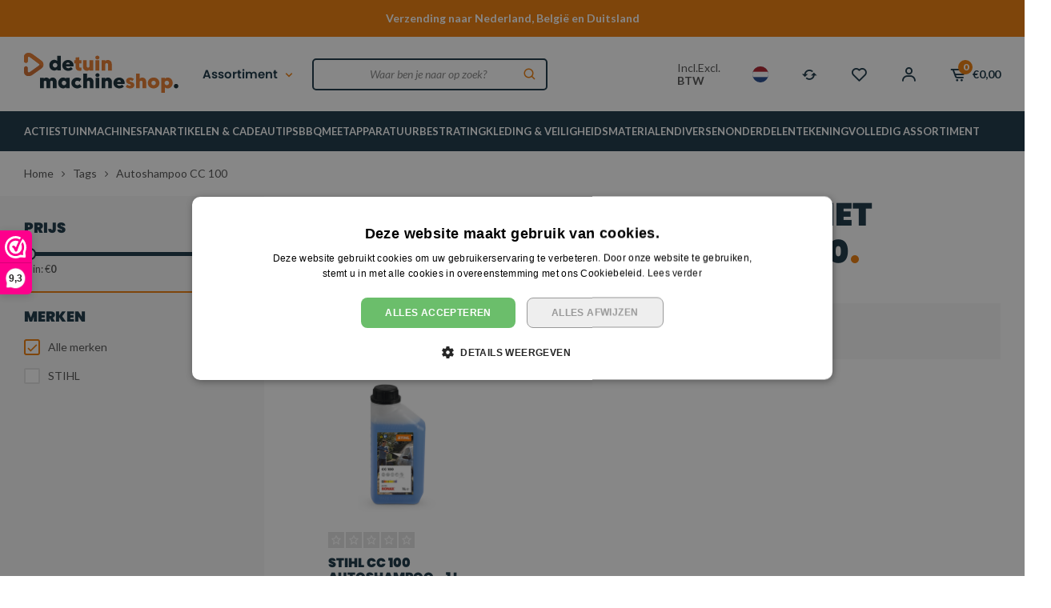

--- FILE ---
content_type: text/html;charset=utf-8
request_url: https://www.detuinmachineshop.nl/tags/autoshampoo-cc-100/
body_size: 47983
content:
<!DOCTYPE html>
<html lang="nl">
  
  <head>
  
  <script 
		 type="module"
		 src="https://chatwidget-prod.web.app/embed/init.iife.js"
	       	 data-watermelon-widget-id="VQvpl5Ua8dD"
		 data-watermelon-settings-id="12961"></script>
  
  <meta charset="utf-8"/>
<!-- [START] 'blocks/head.rain' -->
<!--

  (c) 2008-2026 Lightspeed Netherlands B.V.
  http://www.lightspeedhq.com
  Generated: 18-01-2026 @ 00:53:56

-->
<link rel="canonical" href="https://www.detuinmachineshop.nl/tags/autoshampoo-cc-100/"/>
<link rel="alternate" href="https://www.detuinmachineshop.nl/index.rss" type="application/rss+xml" title="Nieuwe producten"/>
<meta name="robots" content="noodp,noydir"/>
<meta name="google-site-verification" content="73Aby2k7a9uJGNKxpLj4WAflZj1ciMJwHJMgEAoviRY"/>
<meta property="og:url" content="https://www.detuinmachineshop.nl/tags/autoshampoo-cc-100/?source=facebook"/>
<meta property="og:site_name" content="Detuinmachineshop B.V."/>
<meta property="og:title" content="Autoshampoo CC 100"/>
<meta property="og:description" content="Tuingereedschap en tuinmachines koop je bij Detuinmachineshop | Groot assortiment &amp; deskundig advies | Verzending naar Nederland, België &amp; Duitsland"/>
<script>
(function(w,d,s,l,i){w[l]=w[l]||[];w[l].push({'gtm.start':
new Date().getTime(),event:'gtm.js'});var f=d.getElementsByTagName(s)[0],
j=d.createElement(s),dl=l!='dataLayer'?'&l='+l:'';j.async=true;j.src=
'https://www.googletagmanager.com/gtm.js?id='+i+dl;f.parentNode.insertBefore(j,f);
})(window,document,'script','dataLayer','GTM-PN2T7MF');
</script>
<script src="https://app.dmws.plus/shop-assets/318329/dmws-plus-loader.js?id=8fb29b01d642a0de12fd254ea11e2d3c"></script>
<!--[if lt IE 9]>
<script src="https://cdn.webshopapp.com/assets/html5shiv.js?2025-02-20"></script>
<![endif]-->
<!-- [END] 'blocks/head.rain' -->
  <title>Autoshampoo CC 100 - Detuinmachineshop B.V.</title>
  <meta name="description" content="Tuingereedschap en tuinmachines koop je bij Detuinmachineshop | Groot assortiment &amp; deskundig advies | Verzending naar Nederland, België &amp; Duitsland" />
  <meta name="keywords" content="Autoshampoo, CC, 100, tuingereedschap, tuinmachines" />
  <meta http-equiv="X-UA-Compatible" content="IE=edge,chrome=1">
  <meta name="viewport" content="width=device-width, initial-scale=1, maximum-scale=1, user-scalable=0"/>
  <meta name="apple-mobile-web-app-capable" content="yes">
  <meta name="apple-mobile-web-app-status-bar-style" content="black">
  <meta property="fb:app_id" content="966242223397117"/>
  <link rel="preconnect" href="https://fonts.gstatic.com">
  <link rel="preload" href="https://fonts.googleapis.com/css2?family=Poppins:ital,wght@0,100;0,200;0,300;0,400;0,500;0,600;0,700;0,800;0,900;1,100;1,200;1,300;1,400;1,500;1,600;1,700;1,800;1,900&family=Lato:ital,wght@0,200;0,300;0,400;0,500;0,600;0,700;0,800;0,900;1,200;1,300;1,400;1,500;1,600;1,700;1,800;1,900&display=swap" as="style">
  <link rel="preload" href="https://cdn.webshopapp.com/shops/318329/themes/182884/assets/sm-basis.css?20260115135321" as="style">
  <link rel="preload" href="https://cdn.webshopapp.com/assets/gui-2-0.css?2025-02-20" as="style">
  <link rel="preload" href="https://cdn.webshopapp.com/assets/gui-responsive-2-0.css?2025-02-20" as="style">
  <link rel="preload" href="https://cdn.webshopapp.com/shops/318329/themes/182884/assets/settings.css?20260115135321" as="style">
  <link rel="preload" href="https://cdn.webshopapp.com/shops/318329/themes/182884/assets/style.css?20260115135321" as="style">
  
  <link rel="preload" href="https://cdn.webshopapp.com/shops/318329/themes/182884/assets/sm-jquery.js?20260115135321" as="script">
  <link rel="preload" href="https://cdn.webshopapp.com/shops/318329/themes/182884/assets/sm-basis.js?20260115135321" as="script">
  <link rel="preload" href="https://cdn.webshopapp.com/shops/318329/themes/182884/assets/global.js?20260115135321?4767" as="script">
  
  <link rel="shortcut icon" href="https://cdn.webshopapp.com/shops/318329/themes/182884/v/2085463/assets/favicon.ico?20231102111125" type="image/x-icon" />  <link rel="stylesheet" href="https://fonts.googleapis.com/css2?family=Poppins:ital,wght@0,100;0,200;0,300;0,400;0,500;0,600;0,700;0,800;0,900;1,100;1,200;1,300;1,400;1,500;1,600;1,700;1,800;1,900&family=Lato:ital,wght@0,200;0,300;0,400;0,500;0,600;0,700;0,800;0,900;1,200;1,300;1,400;1,500;1,600;1,700;1,800;1,900&display=swap">
  <link rel="stylesheet" href="https://cdn.webshopapp.com/shops/318329/themes/182884/assets/sm-basis.css?20260115135321" />
  <link rel="stylesheet" href="https://cdn.webshopapp.com/assets/gui-2-0.css?2025-02-20" />
  <link rel="stylesheet" href="https://cdn.webshopapp.com/assets/gui-responsive-2-0.css?2025-02-20" />
  <link rel="stylesheet" href="https://cdn.webshopapp.com/shops/318329/themes/182884/assets/settings.css?20260115135321"/>
  <link rel="stylesheet" href="https://cdn.webshopapp.com/shops/318329/themes/182884/assets/style.css?20260115135321?2750" />
  <link rel="stylesheet" href="https://cdn.webshopapp.com/shops/318329/themes/182884/assets/custom.css?20260115135321" />
  
  <script src="https://cdn.webshopapp.com/shops/318329/themes/182884/assets/sm-jquery.js?20260115135321"></script>
  <script src="https://cdn.webshopapp.com/assets/gui.js?2025-02-20"></script>
	<script src="https://cdn.webshopapp.com/assets/gui-responsive-2-0.js?2025-02-20"></script>
  

</head>  
                                                                            
  <body><!-- Google Tag Manager (noscript) --><noscript><iframe src="https://www.googletagmanager.com/ns.html?id=GTM-PN2T7MF"
height="0" width="0" style="display:none;visibility:hidden"></iframe></noscript><!-- End Google Tag Manager (noscript) --><div id="app" v-cloak><script type="application/ld+json">
[
			{
    "@context": "http://schema.org",
    "@type": "BreadcrumbList",
    "itemListElement":
    [
      {
        "@type": "ListItem",
        "position": 1,
        "item": {
        	"@id": "https://www.detuinmachineshop.nl/",
        	"name": "Home"
        }
      },
    	    	{
    		"@type": "ListItem",
     		"position": 2,
     		"item":	{
      		"@id": "https://www.detuinmachineshop.nl/tags/",
      		"name": "Tags"
    		}
    	},    	    	{
    		"@type": "ListItem",
     		"position": 3,
     		"item":	{
      		"@id": "https://www.detuinmachineshop.nl/tags/autoshampoo-cc-100/",
      		"name": "Autoshampoo CC 100"
    		}
    	}    	    ]
  }
      
        
    ,{
  "@context": "http://schema.org",
  "@id": "https://www.detuinmachineshop.nl/#Organization",
  "@type": "Organization",
  "url": "https://www.detuinmachineshop.nl/", 
  "name": "Detuinmachineshop B.V.",
  "logo": "https://cdn.webshopapp.com/shops/318329/themes/182884/v/2085495/assets/logo.png?20231102111345",
  "telephone": "0031 - 113 40 56 30",
  "email": ""
    }
  ]
</script><div class="mobile-menu-overlay menu"></div><div class="mobile-menu"><div class="mobile-menu-inner"><div class="top-wrap"><div class="left-wrap"><div class="title title-font">Menu</div></div><a class="close-menu" href="javascript:;" title="Sluiten"><i class="bx bx-x-circle"></i></a></div><div class="login-wrap"><ul class="ul-reset"><li><a href="https://www.detuinmachineshop.nl/account/" title="Inloggen"><span class="icon-wrap accent-bg"><i class="bx bx-user"></i></span>Inloggen</a></li></ul></div><div class="categories-wrap"><ul class="ul-reset main-cats"><li class="cat-li ul-reset"><li class="cat-li"><div class="cat-inner"><a href="https://www.detuinmachineshop.nl/acties/" title="ACTIES">ACTIES</a><a href="javascript:;" class="more-cats" title="Toon meer"><i class="fa fa-angle-right"></i></a></div><ul class="ul-reset subs"><li ><div class="cat-inner"><a href="https://www.detuinmachineshop.nl/acties/power-deal-actiesets-met-gratis-stihl-accu/" title="Power Deal: Actiesets met gratis STIHL accu">Power Deal: Actiesets met gratis STIHL accu</a></div></li><li ><div class="cat-inner"><a href="https://www.detuinmachineshop.nl/acties/accu-deal-actiesets-met-gratis-stihl-accubox/" title="Accu Deal: Actiesets met gratis STIHL accubox">Accu Deal: Actiesets met gratis STIHL accubox</a></div></li><li ><div class="cat-inner"><a href="https://www.detuinmachineshop.nl/acties/tijdelijke-deals/" title="Tijdelijke Deals">Tijdelijke Deals</a></div></li><li ><div class="cat-inner"><a href="https://www.detuinmachineshop.nl/acties/acties-van-stihl/" title="Acties van STIHL">Acties van STIHL</a></div></li></ul></li><li class="cat-li"><div class="cat-inner"><a href="https://www.detuinmachineshop.nl/tuinmachines/" title="TUINMACHINES">TUINMACHINES</a><a href="javascript:;" class="more-cats" title="Toon meer"><i class="fa fa-angle-right"></i></a></div><ul class="ul-reset subs"><li ><div class="cat-inner"><a href="https://www.detuinmachineshop.nl/tuinmachines/zagen/" title="ZAGEN">ZAGEN</a><a href="javascript:;" class="more-cats" title="Toon meer"><i class="fa fa-angle-right"></i></a></div><ul class="ul-reset subs"><li ><div class="cat-inner"><a href="https://www.detuinmachineshop.nl/tuinmachines/zagen/kettingzagen/" title="Kettingzagen">Kettingzagen</a><a href="javascript:;" class="more-cats" title="Toon meer"><i class="fa fa-angle-right"></i></a></div><ul class="ul-reset subs"><li ><div class="cat-inner"><a href="https://www.detuinmachineshop.nl/tuinmachines/zagen/kettingzagen/accu-kettingzagen/" title="Accu kettingzagen">Accu kettingzagen</a></div></li><li ><div class="cat-inner"><a href="https://www.detuinmachineshop.nl/tuinmachines/zagen/kettingzagen/benzine-kettingzagen/" title="Benzine kettingzagen">Benzine kettingzagen</a></div></li><li ><div class="cat-inner"><a href="https://www.detuinmachineshop.nl/tuinmachines/zagen/kettingzagen/elektrische-kettingzagen/" title="Elektrische kettingzagen">Elektrische kettingzagen</a></div></li><li ><div class="cat-inner"><a href="https://www.detuinmachineshop.nl/tuinmachines/zagen/kettingzagen/accessoires-kettingzagen/" title="Accessoires kettingzagen">Accessoires kettingzagen</a></div></li></ul></li><li ><div class="cat-inner"><a href="https://www.detuinmachineshop.nl/tuinmachines/zagen/zaagbladen-en-kettingen/" title="Zaagbladen en -kettingen">Zaagbladen en -kettingen</a></div></li><li ><div class="cat-inner"><a href="https://www.detuinmachineshop.nl/tuinmachines/zagen/steen-en-betonzagen/" title="Steen- en betonzagen">Steen- en betonzagen</a><a href="javascript:;" class="more-cats" title="Toon meer"><i class="fa fa-angle-right"></i></a></div><ul class="ul-reset subs"><li ><div class="cat-inner"><a href="https://www.detuinmachineshop.nl/tuinmachines/zagen/steen-en-betonzagen/accessoires-steen-en-betonzagen/" title="Accessoires steen- en betonzagen">Accessoires steen- en betonzagen</a></div></li></ul></li><li ><div class="cat-inner"><a href="https://www.detuinmachineshop.nl/tuinmachines/zagen/bouwzagen/" title="Bouwzagen">Bouwzagen</a><a href="javascript:;" class="more-cats" title="Toon meer"><i class="fa fa-angle-right"></i></a></div><ul class="ul-reset subs"><li ><div class="cat-inner"><a href="https://www.detuinmachineshop.nl/tuinmachines/zagen/bouwzagen/accessoires-bouwzagen/" title="Accessoires bouwzagen">Accessoires bouwzagen</a></div></li></ul></li><li ><div class="cat-inner"><a href="https://www.detuinmachineshop.nl/tuinmachines/zagen/cirkelzagen/" title="Cirkelzagen">Cirkelzagen</a></div></li><li ><div class="cat-inner"><a href="https://www.detuinmachineshop.nl/tuinmachines/zagen/decoupeerzagen/" title="Decoupeerzagen">Decoupeerzagen</a></div></li><li ><div class="cat-inner"><a href="https://www.detuinmachineshop.nl/tuinmachines/zagen/reciprozagen/" title="Reciprozagen">Reciprozagen</a></div></li><li ><div class="cat-inner"><a href="https://www.detuinmachineshop.nl/tuinmachines/zagen/multizagen/" title="Multizagen">Multizagen</a></div></li></ul></li><li ><div class="cat-inner"><a href="https://www.detuinmachineshop.nl/tuinmachines/bladblazers-bladzuigers/" title="BLADBLAZERS &amp; BLADZUIGERS">BLADBLAZERS &amp; BLADZUIGERS</a><a href="javascript:;" class="more-cats" title="Toon meer"><i class="fa fa-angle-right"></i></a></div><ul class="ul-reset subs"><li ><div class="cat-inner"><a href="https://www.detuinmachineshop.nl/tuinmachines/bladblazers-bladzuigers/bladblazers/" title="Bladblazers">Bladblazers</a><a href="javascript:;" class="more-cats" title="Toon meer"><i class="fa fa-angle-right"></i></a></div><ul class="ul-reset subs"><li ><div class="cat-inner"><a href="https://www.detuinmachineshop.nl/tuinmachines/bladblazers-bladzuigers/bladblazers/accu-bladblazers/" title="Accu bladblazers">Accu bladblazers</a></div></li><li ><div class="cat-inner"><a href="https://www.detuinmachineshop.nl/tuinmachines/bladblazers-bladzuigers/bladblazers/benzine-bladblazers/" title="Benzine bladblazers">Benzine bladblazers</a></div></li><li ><div class="cat-inner"><a href="https://www.detuinmachineshop.nl/tuinmachines/bladblazers-bladzuigers/bladblazers/elektrische-bladblazers/" title="Elektrische bladblazers">Elektrische bladblazers</a></div></li></ul></li><li ><div class="cat-inner"><a href="https://www.detuinmachineshop.nl/tuinmachines/bladblazers-bladzuigers/bladzuigers/" title="Bladzuigers">Bladzuigers</a><a href="javascript:;" class="more-cats" title="Toon meer"><i class="fa fa-angle-right"></i></a></div><ul class="ul-reset subs"><li ><div class="cat-inner"><a href="https://www.detuinmachineshop.nl/tuinmachines/bladblazers-bladzuigers/bladzuigers/accu-bladzuigers/" title="Accu bladzuigers">Accu bladzuigers</a></div></li><li ><div class="cat-inner"><a href="https://www.detuinmachineshop.nl/tuinmachines/bladblazers-bladzuigers/bladzuigers/benzine-bladzuigers/" title="Benzine bladzuigers">Benzine bladzuigers</a></div></li><li ><div class="cat-inner"><a href="https://www.detuinmachineshop.nl/tuinmachines/bladblazers-bladzuigers/bladzuigers/elektrische-bladzuigers/" title="Elektrische bladzuigers">Elektrische bladzuigers</a></div></li></ul></li><li ><div class="cat-inner"><a href="https://www.detuinmachineshop.nl/tuinmachines/bladblazers-bladzuigers/accessoires-bladblazers-en-zuigers/" title="Accessoires bladblazers en -zuigers">Accessoires bladblazers en -zuigers</a></div></li></ul></li><li ><div class="cat-inner"><a href="https://www.detuinmachineshop.nl/tuinmachines/snoeien-knippen/" title="SNOEIEN &amp; KNIPPEN">SNOEIEN &amp; KNIPPEN</a><a href="javascript:;" class="more-cats" title="Toon meer"><i class="fa fa-angle-right"></i></a></div><ul class="ul-reset subs"><li ><div class="cat-inner"><a href="https://www.detuinmachineshop.nl/tuinmachines/snoeien-knippen/heggenscharen/" title="Heggenscharen">Heggenscharen</a><a href="javascript:;" class="more-cats" title="Toon meer"><i class="fa fa-angle-right"></i></a></div><ul class="ul-reset subs"><li ><div class="cat-inner"><a href="https://www.detuinmachineshop.nl/tuinmachines/snoeien-knippen/heggenscharen/accu-heggenscharen/" title="Accu heggenscharen">Accu heggenscharen</a></div></li><li ><div class="cat-inner"><a href="https://www.detuinmachineshop.nl/tuinmachines/snoeien-knippen/heggenscharen/benzine-heggenscharen/" title="Benzine heggenscharen">Benzine heggenscharen</a></div></li><li ><div class="cat-inner"><a href="https://www.detuinmachineshop.nl/tuinmachines/snoeien-knippen/heggenscharen/elektrische-heggenscharen/" title="Elektrische heggenscharen">Elektrische heggenscharen</a></div></li><li ><div class="cat-inner"><a href="https://www.detuinmachineshop.nl/tuinmachines/snoeien-knippen/heggenscharen/accessoires-heggenscharen/" title="Accessoires heggenscharen">Accessoires heggenscharen</a></div></li><li ><div class="cat-inner"><a href="https://www.detuinmachineshop.nl/tuinmachines/snoeien-knippen/heggenscharen/onderdelen-heggenscharen/" title="Onderdelen heggenscharen">Onderdelen heggenscharen</a></div></li></ul></li><li ><div class="cat-inner"><a href="https://www.detuinmachineshop.nl/tuinmachines/snoeien-knippen/heggenscharen-op-steel/" title="Heggenscharen op steel">Heggenscharen op steel</a><a href="javascript:;" class="more-cats" title="Toon meer"><i class="fa fa-angle-right"></i></a></div><ul class="ul-reset subs"><li ><div class="cat-inner"><a href="https://www.detuinmachineshop.nl/tuinmachines/snoeien-knippen/heggenscharen-op-steel/accu-heggenscharen-op-steel/" title="Accu heggenscharen op steel">Accu heggenscharen op steel</a></div></li><li ><div class="cat-inner"><a href="https://www.detuinmachineshop.nl/tuinmachines/snoeien-knippen/heggenscharen-op-steel/benzine-heggenscharen-op-steel/" title="Benzine heggenscharen op steel">Benzine heggenscharen op steel</a></div></li></ul></li><li ><div class="cat-inner"><a href="https://www.detuinmachineshop.nl/tuinmachines/snoeien-knippen/hoogsnoeiers/" title="Hoogsnoeiers">Hoogsnoeiers</a><a href="javascript:;" class="more-cats" title="Toon meer"><i class="fa fa-angle-right"></i></a></div><ul class="ul-reset subs"><li ><div class="cat-inner"><a href="https://www.detuinmachineshop.nl/tuinmachines/snoeien-knippen/hoogsnoeiers/accu-hoogsnoeiers/" title="Accu hoogsnoeiers">Accu hoogsnoeiers</a></div></li><li ><div class="cat-inner"><a href="https://www.detuinmachineshop.nl/tuinmachines/snoeien-knippen/hoogsnoeiers/benzine-hoogsnoeiers/" title="Benzine hoogsnoeiers">Benzine hoogsnoeiers</a></div></li><li ><div class="cat-inner"><a href="https://www.detuinmachineshop.nl/tuinmachines/snoeien-knippen/hoogsnoeiers/elektrische-hoogsnoeiers/" title="Elektrische hoogsnoeiers">Elektrische hoogsnoeiers</a></div></li><li ><div class="cat-inner"><a href="https://www.detuinmachineshop.nl/tuinmachines/snoeien-knippen/hoogsnoeiers/accessoires-hoogsnoeiers/" title="Accessoires hoogsnoeiers">Accessoires hoogsnoeiers</a></div></li><li ><div class="cat-inner"><a href="https://www.detuinmachineshop.nl/tuinmachines/snoeien-knippen/hoogsnoeiers/onderdelen-hoogsnoeiers/" title="Onderdelen hoogsnoeiers">Onderdelen hoogsnoeiers</a></div></li></ul></li><li ><div class="cat-inner"><a href="https://www.detuinmachineshop.nl/tuinmachines/snoeien-knippen/gras-en-buxusscharen/" title="Gras- en buxusscharen">Gras- en buxusscharen</a></div></li><li ><div class="cat-inner"><a href="https://www.detuinmachineshop.nl/tuinmachines/snoeien-knippen/snoei-en-takkenscharen/" title="Snoei- en takkenscharen">Snoei- en takkenscharen</a><a href="javascript:;" class="more-cats" title="Toon meer"><i class="fa fa-angle-right"></i></a></div><ul class="ul-reset subs"><li ><div class="cat-inner"><a href="https://www.detuinmachineshop.nl/tuinmachines/snoeien-knippen/snoei-en-takkenscharen/accessoires-snoei-en-takkenscharen/" title="Accessoires snoei- en takkenscharen">Accessoires snoei- en takkenscharen</a></div></li></ul></li><li ><div class="cat-inner"><a href="https://www.detuinmachineshop.nl/tuinmachines/snoeien-knippen/takkenzagen/" title="Takkenzagen">Takkenzagen</a><a href="javascript:;" class="more-cats" title="Toon meer"><i class="fa fa-angle-right"></i></a></div><ul class="ul-reset subs"><li ><div class="cat-inner"><a href="https://www.detuinmachineshop.nl/tuinmachines/snoeien-knippen/takkenzagen/accessoires-takkenzagen/" title="Accessoires takkenzagen">Accessoires takkenzagen</a></div></li></ul></li></ul></li><li ><div class="cat-inner"><a href="https://www.detuinmachineshop.nl/tuinmachines/maaien-verticuteren/" title="MAAIEN &amp; VERTICUTEREN">MAAIEN &amp; VERTICUTEREN</a><a href="javascript:;" class="more-cats" title="Toon meer"><i class="fa fa-angle-right"></i></a></div><ul class="ul-reset subs"><li ><div class="cat-inner"><a href="https://www.detuinmachineshop.nl/tuinmachines/maaien-verticuteren/robot-grasmaaiers/" title="Robot grasmaaiers">Robot grasmaaiers</a><a href="javascript:;" class="more-cats" title="Toon meer"><i class="fa fa-angle-right"></i></a></div><ul class="ul-reset subs"><li ><div class="cat-inner"><a href="https://www.detuinmachineshop.nl/tuinmachines/maaien-verticuteren/robot-grasmaaiers/accessoires-robot-grasmaaiers/" title="Accessoires robot grasmaaiers">Accessoires robot grasmaaiers</a></div></li><li ><div class="cat-inner"><a href="https://www.detuinmachineshop.nl/tuinmachines/maaien-verticuteren/robot-grasmaaiers/robot-grasmaaier-service-onderhoud/" title="Robot grasmaaier service &amp; onderhoud">Robot grasmaaier service &amp; onderhoud</a></div></li></ul></li><li ><div class="cat-inner"><a href="https://www.detuinmachineshop.nl/tuinmachines/maaien-verticuteren/grasmaaiers/" title="Grasmaaiers">Grasmaaiers</a><a href="javascript:;" class="more-cats" title="Toon meer"><i class="fa fa-angle-right"></i></a></div><ul class="ul-reset subs"><li ><div class="cat-inner"><a href="https://www.detuinmachineshop.nl/tuinmachines/maaien-verticuteren/grasmaaiers/accu-grasmaaiers/" title="Accu grasmaaiers">Accu grasmaaiers</a></div></li><li ><div class="cat-inner"><a href="https://www.detuinmachineshop.nl/tuinmachines/maaien-verticuteren/grasmaaiers/benzine-grasmaaiers/" title="Benzine grasmaaiers">Benzine grasmaaiers</a></div></li><li ><div class="cat-inner"><a href="https://www.detuinmachineshop.nl/tuinmachines/maaien-verticuteren/grasmaaiers/elektrische-grasmaaiers/" title="Elektrische grasmaaiers">Elektrische grasmaaiers</a></div></li><li ><div class="cat-inner"><a href="https://www.detuinmachineshop.nl/tuinmachines/maaien-verticuteren/grasmaaiers/accessoires-grasmaaiers/" title="Accessoires grasmaaiers">Accessoires grasmaaiers</a></div></li></ul></li><li ><div class="cat-inner"><a href="https://www.detuinmachineshop.nl/tuinmachines/maaien-verticuteren/zitmaaiers/" title="Zitmaaiers">Zitmaaiers</a><a href="javascript:;" class="more-cats" title="Toon meer"><i class="fa fa-angle-right"></i></a></div><ul class="ul-reset subs"><li ><div class="cat-inner"><a href="https://www.detuinmachineshop.nl/tuinmachines/maaien-verticuteren/zitmaaiers/accu-zitmaaiers/" title="Accu zitmaaiers">Accu zitmaaiers</a></div></li><li ><div class="cat-inner"><a href="https://www.detuinmachineshop.nl/tuinmachines/maaien-verticuteren/zitmaaiers/benzine-zitmaaiers/" title="Benzine zitmaaiers">Benzine zitmaaiers</a></div></li><li ><div class="cat-inner"><a href="https://www.detuinmachineshop.nl/tuinmachines/maaien-verticuteren/zitmaaiers/accessoires-zitmaaiers/" title="Accessoires zitmaaiers">Accessoires zitmaaiers</a></div></li></ul></li><li ><div class="cat-inner"><a href="https://www.detuinmachineshop.nl/tuinmachines/maaien-verticuteren/verticuteermachines/" title="Verticuteermachines">Verticuteermachines</a><a href="javascript:;" class="more-cats" title="Toon meer"><i class="fa fa-angle-right"></i></a></div><ul class="ul-reset subs"><li ><div class="cat-inner"><a href="https://www.detuinmachineshop.nl/tuinmachines/maaien-verticuteren/verticuteermachines/accu-verticuteermachines/" title="Accu verticuteermachines">Accu verticuteermachines</a></div></li><li ><div class="cat-inner"><a href="https://www.detuinmachineshop.nl/tuinmachines/maaien-verticuteren/verticuteermachines/benzine-verticuteermachines/" title="Benzine verticuteermachines">Benzine verticuteermachines</a></div></li><li ><div class="cat-inner"><a href="https://www.detuinmachineshop.nl/tuinmachines/maaien-verticuteren/verticuteermachines/elektrische-verticuteermachines/" title="Elektrische verticuteermachines">Elektrische verticuteermachines</a></div></li><li ><div class="cat-inner"><a href="https://www.detuinmachineshop.nl/tuinmachines/maaien-verticuteren/verticuteermachines/accessoires-verticuteermachines/" title="Accessoires verticuteermachines">Accessoires verticuteermachines</a></div></li></ul></li><li ><div class="cat-inner"><a href="https://www.detuinmachineshop.nl/tuinmachines/maaien-verticuteren/bosmaaiers/" title="Bosmaaiers">Bosmaaiers</a><a href="javascript:;" class="more-cats" title="Toon meer"><i class="fa fa-angle-right"></i></a></div><ul class="ul-reset subs"><li ><div class="cat-inner"><a href="https://www.detuinmachineshop.nl/tuinmachines/maaien-verticuteren/bosmaaiers/accu-bosmaaiers/" title="Accu bosmaaiers">Accu bosmaaiers</a></div></li><li ><div class="cat-inner"><a href="https://www.detuinmachineshop.nl/tuinmachines/maaien-verticuteren/bosmaaiers/benzine-bosmaaiers/" title="Benzine bosmaaiers">Benzine bosmaaiers</a></div></li></ul></li><li ><div class="cat-inner"><a href="https://www.detuinmachineshop.nl/tuinmachines/maaien-verticuteren/kantenmaaiers/" title="Kantenmaaiers">Kantenmaaiers</a><a href="javascript:;" class="more-cats" title="Toon meer"><i class="fa fa-angle-right"></i></a></div><ul class="ul-reset subs"><li ><div class="cat-inner"><a href="https://www.detuinmachineshop.nl/tuinmachines/maaien-verticuteren/kantenmaaiers/accu-kantenmaaiers/" title="Accu kantenmaaiers">Accu kantenmaaiers</a></div></li><li ><div class="cat-inner"><a href="https://www.detuinmachineshop.nl/tuinmachines/maaien-verticuteren/kantenmaaiers/benzine-kantenmaaiers/" title="Benzine kantenmaaiers">Benzine kantenmaaiers</a></div></li></ul></li><li ><div class="cat-inner"><a href="https://www.detuinmachineshop.nl/tuinmachines/maaien-verticuteren/grastrimmers/" title="Grastrimmers">Grastrimmers</a><a href="javascript:;" class="more-cats" title="Toon meer"><i class="fa fa-angle-right"></i></a></div><ul class="ul-reset subs"><li ><div class="cat-inner"><a href="https://www.detuinmachineshop.nl/tuinmachines/maaien-verticuteren/grastrimmers/accu-grastrimmers/" title="Accu grastrimmers">Accu grastrimmers</a></div></li><li ><div class="cat-inner"><a href="https://www.detuinmachineshop.nl/tuinmachines/maaien-verticuteren/grastrimmers/benzine-grastrimmers/" title="Benzine grastrimmers">Benzine grastrimmers</a></div></li><li ><div class="cat-inner"><a href="https://www.detuinmachineshop.nl/tuinmachines/maaien-verticuteren/grastrimmers/elektrische-grastrimmers/" title="Elektrische grastrimmers">Elektrische grastrimmers</a></div></li></ul></li><li ><div class="cat-inner"><a href="https://www.detuinmachineshop.nl/tuinmachines/maaien-verticuteren/ruigterreinmaaiers/" title="Ruigterreinmaaiers">Ruigterreinmaaiers</a></div></li><li ><div class="cat-inner"><a href="https://www.detuinmachineshop.nl/tuinmachines/maaien-verticuteren/klepelmaaiers/" title="Klepelmaaiers">Klepelmaaiers</a></div></li><li ><div class="cat-inner"><a href="https://www.detuinmachineshop.nl/tuinmachines/maaien-verticuteren/accessoires-bosmaaier-kantenmaaier-en-grastrimmer/" title="Accessoires bosmaaier, kantenmaaier en grastrimmer">Accessoires bosmaaier, kantenmaaier en grastrimmer</a><a href="javascript:;" class="more-cats" title="Toon meer"><i class="fa fa-angle-right"></i></a></div><ul class="ul-reset subs"><li ><div class="cat-inner"><a href="https://www.detuinmachineshop.nl/tuinmachines/maaien-verticuteren/accessoires-bosmaaier-kantenmaaier-en-grastrimmer/maaikoppen-en-metalen-gereedschap/" title="Maaikoppen en metalen gereedschap">Maaikoppen en metalen gereedschap</a></div></li><li ><div class="cat-inner"><a href="https://www.detuinmachineshop.nl/tuinmachines/maaien-verticuteren/accessoires-bosmaaier-kantenmaaier-en-grastrimmer/maaidraden/" title="Maaidraden">Maaidraden</a></div></li><li ><div class="cat-inner"><a href="https://www.detuinmachineshop.nl/tuinmachines/maaien-verticuteren/accessoires-bosmaaier-kantenmaaier-en-grastrimmer/gereedschap-en-toebehoren-snijgarnituur/" title="Gereedschap en toebehoren snijgarnituur">Gereedschap en toebehoren snijgarnituur</a></div></li><li ><div class="cat-inner"><a href="https://www.detuinmachineshop.nl/tuinmachines/maaien-verticuteren/accessoires-bosmaaier-kantenmaaier-en-grastrimmer/beschermkappen/" title="Beschermkappen">Beschermkappen</a></div></li><li ><div class="cat-inner"><a href="https://www.detuinmachineshop.nl/tuinmachines/maaien-verticuteren/accessoires-bosmaaier-kantenmaaier-en-grastrimmer/draaggordels/" title="Draaggordels">Draaggordels</a></div></li></ul></li></ul></li><li ><div class="cat-inner"><a href="https://www.detuinmachineshop.nl/tuinmachines/kloven-hakselen/" title="KLOVEN &amp; HAKSELEN">KLOVEN &amp; HAKSELEN</a><a href="javascript:;" class="more-cats" title="Toon meer"><i class="fa fa-angle-right"></i></a></div><ul class="ul-reset subs"><li ><div class="cat-inner"><a href="https://www.detuinmachineshop.nl/tuinmachines/kloven-hakselen/hakselaars/" title="Hakselaars">Hakselaars</a><a href="javascript:;" class="more-cats" title="Toon meer"><i class="fa fa-angle-right"></i></a></div><ul class="ul-reset subs"><li ><div class="cat-inner"><a href="https://www.detuinmachineshop.nl/tuinmachines/kloven-hakselen/hakselaars/aftakas-hakselaars/" title="Aftakas hakselaars">Aftakas hakselaars</a></div></li><li ><div class="cat-inner"><a href="https://www.detuinmachineshop.nl/tuinmachines/kloven-hakselen/hakselaars/benzine-hakselaars/" title="Benzine hakselaars">Benzine hakselaars</a></div></li><li ><div class="cat-inner"><a href="https://www.detuinmachineshop.nl/tuinmachines/kloven-hakselen/hakselaars/elektrische-hakselaars/" title="Elektrische hakselaars">Elektrische hakselaars</a></div></li><li ><div class="cat-inner"><a href="https://www.detuinmachineshop.nl/tuinmachines/kloven-hakselen/hakselaars/accu-hakselaars/" title="Accu hakselaars">Accu hakselaars</a></div></li><li ><div class="cat-inner"><a href="https://www.detuinmachineshop.nl/tuinmachines/kloven-hakselen/hakselaars/professionele-hakselaars/" title="Professionele hakselaars">Professionele hakselaars</a></div></li><li ><div class="cat-inner"><a href="https://www.detuinmachineshop.nl/tuinmachines/kloven-hakselen/hakselaars/accessoires-hakselaars/" title="Accessoires hakselaars">Accessoires hakselaars</a></div></li></ul></li><li ><div class="cat-inner"><a href="https://www.detuinmachineshop.nl/tuinmachines/kloven-hakselen/houtklovers/" title="Houtklovers">Houtklovers</a><a href="javascript:;" class="more-cats" title="Toon meer"><i class="fa fa-angle-right"></i></a></div><ul class="ul-reset subs"><li ><div class="cat-inner"><a href="https://www.detuinmachineshop.nl/tuinmachines/kloven-hakselen/houtklovers/aftakas-houtklovers/" title="Aftakas houtklovers">Aftakas houtklovers</a></div></li><li ><div class="cat-inner"><a href="https://www.detuinmachineshop.nl/tuinmachines/kloven-hakselen/houtklovers/benzine-houtklovers/" title="Benzine houtklovers">Benzine houtklovers</a></div></li><li ><div class="cat-inner"><a href="https://www.detuinmachineshop.nl/tuinmachines/kloven-hakselen/houtklovers/elektrische-houtklovers/" title="Elektrische houtklovers">Elektrische houtklovers</a></div></li><li ><div class="cat-inner"><a href="https://www.detuinmachineshop.nl/tuinmachines/kloven-hakselen/houtklovers/houtsplijters/" title="Houtsplijters">Houtsplijters</a></div></li><li ><div class="cat-inner"><a href="https://www.detuinmachineshop.nl/tuinmachines/kloven-hakselen/houtklovers/accessoires-houtklovers/" title="Accessoires houtklovers">Accessoires houtklovers</a></div></li></ul></li></ul></li><li ><div class="cat-inner"><a href="https://www.detuinmachineshop.nl/tuinmachines/accugereedschap/" title="ACCUGEREEDSCHAP">ACCUGEREEDSCHAP</a><a href="javascript:;" class="more-cats" title="Toon meer"><i class="fa fa-angle-right"></i></a></div><ul class="ul-reset subs"><li ><div class="cat-inner"><a href="https://www.detuinmachineshop.nl/tuinmachines/accugereedschap/stihl-accugereedschap/" title="STIHL accugereedschap">STIHL accugereedschap</a><a href="javascript:;" class="more-cats" title="Toon meer"><i class="fa fa-angle-right"></i></a></div><ul class="ul-reset subs"><li ><div class="cat-inner"><a href="https://www.detuinmachineshop.nl/tuinmachines/accugereedschap/stihl-accugereedschap/stihl-accu-kettingzagen/" title="STIHL accu kettingzagen">STIHL accu kettingzagen</a></div></li><li ><div class="cat-inner"><a href="https://www.detuinmachineshop.nl/tuinmachines/accugereedschap/stihl-accugereedschap/stihl-accu-heggenscharen/" title="STIHL accu heggenscharen">STIHL accu heggenscharen</a></div></li><li ><div class="cat-inner"><a href="https://www.detuinmachineshop.nl/tuinmachines/accugereedschap/stihl-accugereedschap/stihl-accu-grasmaaiers/" title="STIHL accu grasmaaiers">STIHL accu grasmaaiers</a></div></li><li ><div class="cat-inner"><a href="https://www.detuinmachineshop.nl/tuinmachines/accugereedschap/stihl-accugereedschap/stihl-accu-stofzuigers/" title="STIHL accu stofzuigers">STIHL accu stofzuigers</a></div></li><li ><div class="cat-inner"><a href="https://www.detuinmachineshop.nl/tuinmachines/accugereedschap/stihl-accugereedschap/stihl-accu-verticuteermachines/" title="STIHL accu verticuteermachines">STIHL accu verticuteermachines</a></div></li><li ><div class="cat-inner"><a href="https://www.detuinmachineshop.nl/tuinmachines/accugereedschap/stihl-accugereedschap/stihl-accu-bosmaaiers/" title="STIHL accu bosmaaiers">STIHL accu bosmaaiers</a></div></li><li ><div class="cat-inner"><a href="https://www.detuinmachineshop.nl/tuinmachines/accugereedschap/stihl-accugereedschap/stihl-accu-kantenmaaiers/" title="STIHL accu kantenmaaiers">STIHL accu kantenmaaiers</a></div></li><li ><div class="cat-inner"><a href="https://www.detuinmachineshop.nl/tuinmachines/accugereedschap/stihl-accugereedschap/stihl-accu-grastrimmers/" title="STIHL accu grastrimmers">STIHL accu grastrimmers</a></div></li><li ><div class="cat-inner"><a href="https://www.detuinmachineshop.nl/tuinmachines/accugereedschap/stihl-accugereedschap/stihl-accu-hoogsnoeiers/" title="STIHL accu hoogsnoeiers">STIHL accu hoogsnoeiers</a></div></li><li ><div class="cat-inner"><a href="https://www.detuinmachineshop.nl/tuinmachines/accugereedschap/stihl-accugereedschap/stihl-accu-combimotoren/" title="STIHL accu combimotoren">STIHL accu combimotoren</a></div></li><li ><div class="cat-inner"><a href="https://www.detuinmachineshop.nl/tuinmachines/accugereedschap/stihl-accugereedschap/stihl-accu-hogedrukreinigers/" title="STIHL accu hogedrukreinigers">STIHL accu hogedrukreinigers</a></div></li><li ><div class="cat-inner"><a href="https://www.detuinmachineshop.nl/tuinmachines/accugereedschap/stihl-accugereedschap/stihl-accu-gras-en-buxusscharen/" title="STIHL accu gras- en buxusscharen">STIHL accu gras- en buxusscharen</a></div></li><li ><div class="cat-inner"><a href="https://www.detuinmachineshop.nl/tuinmachines/accugereedschap/stihl-accugereedschap/stihl-accu-bladblazers/" title="STIHL accu bladblazers">STIHL accu bladblazers</a></div></li><li ><div class="cat-inner"><a href="https://www.detuinmachineshop.nl/tuinmachines/accugereedschap/stihl-accugereedschap/stihl-accu-bladzuigers/" title="STIHL accu bladzuigers">STIHL accu bladzuigers</a></div></li><li ><div class="cat-inner"><a href="https://www.detuinmachineshop.nl/tuinmachines/accugereedschap/stihl-accugereedschap/stihl-accu-veegmachines/" title="STIHL accu veegmachines">STIHL accu veegmachines</a></div></li><li ><div class="cat-inner"><a href="https://www.detuinmachineshop.nl/tuinmachines/accugereedschap/stihl-accugereedschap/stihl-accu-sproeiers/" title="STIHL accu sproeiers">STIHL accu sproeiers</a></div></li><li ><div class="cat-inner"><a href="https://www.detuinmachineshop.nl/tuinmachines/accugereedschap/stihl-accugereedschap/stihl-accu-doorslijpers/" title="STIHL accu doorslijpers">STIHL accu doorslijpers</a></div></li></ul></li><li ><div class="cat-inner"><a href="https://www.detuinmachineshop.nl/tuinmachines/accugereedschap/stiga-accugereedschap/" title="STIGA accugereedschap">STIGA accugereedschap</a></div></li><li ><div class="cat-inner"><a href="https://www.detuinmachineshop.nl/tuinmachines/accugereedschap/lumag-accugereedschap/" title="Lumag accugereedschap">Lumag accugereedschap</a></div></li><li ><div class="cat-inner"><a href="https://www.detuinmachineshop.nl/tuinmachines/accugereedschap/volpi-accugereedschap/" title="Volpi accugereedschap">Volpi accugereedschap</a></div></li><li ><div class="cat-inner"><a href="https://www.detuinmachineshop.nl/tuinmachines/accugereedschap/alpen-accugereedschap/" title="Alpen accugereedschap">Alpen accugereedschap</a></div></li><li ><div class="cat-inner"><a href="https://www.detuinmachineshop.nl/tuinmachines/accugereedschap/greenworks-accugereedschap/" title="Greenworks accugereedschap">Greenworks accugereedschap</a></div></li><li ><div class="cat-inner"><a href="https://www.detuinmachineshop.nl/tuinmachines/accugereedschap/accus-en-laders/" title="Accu&#039;s en laders">Accu&#039;s en laders</a><a href="javascript:;" class="more-cats" title="Toon meer"><i class="fa fa-angle-right"></i></a></div><ul class="ul-reset subs"><li ><div class="cat-inner"><a href="https://www.detuinmachineshop.nl/tuinmachines/accugereedschap/accus-en-laders/stiga-accus-en-laders/" title="STIGA accu&#039;s en laders">STIGA accu&#039;s en laders</a></div></li><li ><div class="cat-inner"><a href="https://www.detuinmachineshop.nl/tuinmachines/accugereedschap/accus-en-laders/stihl-accus-en-laders/" title="STIHL accu&#039;s en laders">STIHL accu&#039;s en laders</a></div></li><li ><div class="cat-inner"><a href="https://www.detuinmachineshop.nl/tuinmachines/accugereedschap/accus-en-laders/greenworks-accus-en-laders/" title="Greenworks accu&#039;s en laders">Greenworks accu&#039;s en laders</a></div></li><li ><div class="cat-inner"><a href="https://www.detuinmachineshop.nl/tuinmachines/accugereedschap/accus-en-laders/volpi-accus-en-laders/" title="Volpi accu&#039;s en laders">Volpi accu&#039;s en laders</a></div></li><li ><div class="cat-inner"><a href="https://www.detuinmachineshop.nl/tuinmachines/accugereedschap/accus-en-laders/tielbuerger-accus-en-laders/" title="Tielbürger accu&#039;s en laders">Tielbürger accu&#039;s en laders</a></div></li><li ><div class="cat-inner"><a href="https://www.detuinmachineshop.nl/tuinmachines/accugereedschap/accus-en-laders/kwern-accus-en-laders/" title="Kwern accu&#039;s en laders">Kwern accu&#039;s en laders</a></div></li><li ><div class="cat-inner"><a href="https://www.detuinmachineshop.nl/tuinmachines/accugereedschap/accus-en-laders/mobiele-stroomvoorziening/" title="Mobiele stroomvoorziening">Mobiele stroomvoorziening</a></div></li><li ><div class="cat-inner"><a href="https://www.detuinmachineshop.nl/tuinmachines/accugereedschap/accus-en-laders/accessoires-accus-en-laders/" title="Accessoires accu&#039;s en laders">Accessoires accu&#039;s en laders</a></div></li></ul></li><li ><div class="cat-inner"><a href="https://www.detuinmachineshop.nl/tuinmachines/accugereedschap/tielbuerger-accugereedschap/" title="Tielbürger accugereedschap">Tielbürger accugereedschap</a></div></li></ul></li><li ><div class="cat-inner"><a href="https://www.detuinmachineshop.nl/tuinmachines/reinigingsmachines/" title="REINIGINGSMACHINES">REINIGINGSMACHINES</a><a href="javascript:;" class="more-cats" title="Toon meer"><i class="fa fa-angle-right"></i></a></div><ul class="ul-reset subs"><li ><div class="cat-inner"><a href="https://www.detuinmachineshop.nl/tuinmachines/reinigingsmachines/hogedrukreinigers/" title="Hogedrukreinigers">Hogedrukreinigers</a><a href="javascript:;" class="more-cats" title="Toon meer"><i class="fa fa-angle-right"></i></a></div><ul class="ul-reset subs"><li ><div class="cat-inner"><a href="https://www.detuinmachineshop.nl/tuinmachines/reinigingsmachines/hogedrukreinigers/accu-hogedrukreinigers/" title="Accu hogedrukreinigers">Accu hogedrukreinigers</a></div></li><li ><div class="cat-inner"><a href="https://www.detuinmachineshop.nl/tuinmachines/reinigingsmachines/hogedrukreinigers/compacte-hogedrukreinigers/" title="Compacte hogedrukreinigers">Compacte hogedrukreinigers</a></div></li><li ><div class="cat-inner"><a href="https://www.detuinmachineshop.nl/tuinmachines/reinigingsmachines/hogedrukreinigers/professionele-hogedrukreinigers/" title="Professionele hogedrukreinigers">Professionele hogedrukreinigers</a></div></li><li ><div class="cat-inner"><a href="https://www.detuinmachineshop.nl/tuinmachines/reinigingsmachines/hogedrukreinigers/accessoires-hogedrukreinigers/" title="Accessoires hogedrukreinigers">Accessoires hogedrukreinigers</a></div></li><li ><div class="cat-inner"><a href="https://www.detuinmachineshop.nl/tuinmachines/reinigingsmachines/hogedrukreinigers/reinigingsmiddelen/" title="Reinigingsmiddelen">Reinigingsmiddelen</a></div></li></ul></li><li ><div class="cat-inner"><a href="https://www.detuinmachineshop.nl/tuinmachines/reinigingsmachines/veegmachines/" title="Veegmachines">Veegmachines</a><a href="javascript:;" class="more-cats" title="Toon meer"><i class="fa fa-angle-right"></i></a></div><ul class="ul-reset subs"><li ><div class="cat-inner"><a href="https://www.detuinmachineshop.nl/tuinmachines/reinigingsmachines/veegmachines/accu-veegmachines/" title="Accu veegmachines">Accu veegmachines</a></div></li><li ><div class="cat-inner"><a href="https://www.detuinmachineshop.nl/tuinmachines/reinigingsmachines/veegmachines/benzine-veegmachines/" title="Benzine veegmachines">Benzine veegmachines</a></div></li><li ><div class="cat-inner"><a href="https://www.detuinmachineshop.nl/tuinmachines/reinigingsmachines/veegmachines/mechanische-veegmachines/" title="Mechanische veegmachines">Mechanische veegmachines</a></div></li><li ><div class="cat-inner"><a href="https://www.detuinmachineshop.nl/tuinmachines/reinigingsmachines/veegmachines/accessoires-veegmachines/" title="Accessoires veegmachines">Accessoires veegmachines</a></div></li></ul></li><li ><div class="cat-inner"><a href="https://www.detuinmachineshop.nl/tuinmachines/reinigingsmachines/schrobzuigmachines/" title="Schrobzuigmachines">Schrobzuigmachines</a><a href="javascript:;" class="more-cats" title="Toon meer"><i class="fa fa-angle-right"></i></a></div><ul class="ul-reset subs"><li ><div class="cat-inner"><a href="https://www.detuinmachineshop.nl/tuinmachines/reinigingsmachines/schrobzuigmachines/accessoires-schrobzuigmachines/" title="Accessoires schrobzuigmachines">Accessoires schrobzuigmachines</a></div></li></ul></li><li ><div class="cat-inner"><a href="https://www.detuinmachineshop.nl/tuinmachines/reinigingsmachines/stofzuigers/" title="Stofzuigers">Stofzuigers</a><a href="javascript:;" class="more-cats" title="Toon meer"><i class="fa fa-angle-right"></i></a></div><ul class="ul-reset subs"><li ><div class="cat-inner"><a href="https://www.detuinmachineshop.nl/tuinmachines/reinigingsmachines/stofzuigers/accessoires-stofzuigers/" title="Accessoires stofzuigers">Accessoires stofzuigers</a></div></li></ul></li><li ><div class="cat-inner"><a href="https://www.detuinmachineshop.nl/tuinmachines/reinigingsmachines/kunstgrasreinigers/" title="Kunstgrasreinigers">Kunstgrasreinigers</a><a href="javascript:;" class="more-cats" title="Toon meer"><i class="fa fa-angle-right"></i></a></div><ul class="ul-reset subs"><li ><div class="cat-inner"><a href="https://www.detuinmachineshop.nl/tuinmachines/reinigingsmachines/kunstgrasreinigers/accessoires-kunstgrasreinigers/" title="Accessoires Kunstgrasreinigers">Accessoires Kunstgrasreinigers</a></div></li></ul></li></ul></li><li ><div class="cat-inner"><a href="https://www.detuinmachineshop.nl/tuinmachines/grondbewerking/" title="GRONDBEWERKING">GRONDBEWERKING</a><a href="javascript:;" class="more-cats" title="Toon meer"><i class="fa fa-angle-right"></i></a></div><ul class="ul-reset subs"><li ><div class="cat-inner"><a href="https://www.detuinmachineshop.nl/tuinmachines/grondbewerking/grondboren/" title="Grondboren">Grondboren</a><a href="javascript:;" class="more-cats" title="Toon meer"><i class="fa fa-angle-right"></i></a></div><ul class="ul-reset subs"><li ><div class="cat-inner"><a href="https://www.detuinmachineshop.nl/tuinmachines/grondbewerking/grondboren/accessoires-grondboren/" title="Accessoires grondboren">Accessoires grondboren</a></div></li></ul></li><li ><div class="cat-inner"><a href="https://www.detuinmachineshop.nl/tuinmachines/grondbewerking/rupsdumpers/" title="Rupsdumpers">Rupsdumpers</a><a href="javascript:;" class="more-cats" title="Toon meer"><i class="fa fa-angle-right"></i></a></div><ul class="ul-reset subs"><li ><div class="cat-inner"><a href="https://www.detuinmachineshop.nl/tuinmachines/grondbewerking/rupsdumpers/accessoires-rupsdumpers/" title="Accessoires rupsdumpers">Accessoires rupsdumpers</a></div></li></ul></li><li ><div class="cat-inner"><a href="https://www.detuinmachineshop.nl/tuinmachines/grondbewerking/tuinfrezen/" title="Tuinfrezen">Tuinfrezen</a><a href="javascript:;" class="more-cats" title="Toon meer"><i class="fa fa-angle-right"></i></a></div><ul class="ul-reset subs"><li ><div class="cat-inner"><a href="https://www.detuinmachineshop.nl/tuinmachines/grondbewerking/tuinfrezen/accessoires-tuinfrezen/" title="Accessoires tuinfrezen">Accessoires tuinfrezen</a></div></li></ul></li><li ><div class="cat-inner"><a href="https://www.detuinmachineshop.nl/tuinmachines/grondbewerking/graskantensnijders/" title="Graskantensnijders">Graskantensnijders</a><a href="javascript:;" class="more-cats" title="Toon meer"><i class="fa fa-angle-right"></i></a></div><ul class="ul-reset subs"><li ><div class="cat-inner"><a href="https://www.detuinmachineshop.nl/tuinmachines/grondbewerking/graskantensnijders/accessoires-graskantensnijder/" title="Accessoires graskantensnijder">Accessoires graskantensnijder</a></div></li></ul></li><li ><div class="cat-inner"><a href="https://www.detuinmachineshop.nl/tuinmachines/grondbewerking/motorkruiwagens/" title="Motorkruiwagens">Motorkruiwagens</a></div></li><li ><div class="cat-inner"><a href="https://www.detuinmachineshop.nl/tuinmachines/grondbewerking/stronkenfrezen/" title="Stronkenfrezen">Stronkenfrezen</a></div></li><li ><div class="cat-inner"><a href="https://www.detuinmachineshop.nl/tuinmachines/grondbewerking/zodensnijders/" title="Zodensnijders">Zodensnijders</a><a href="javascript:;" class="more-cats" title="Toon meer"><i class="fa fa-angle-right"></i></a></div><ul class="ul-reset subs"><li ><div class="cat-inner"><a href="https://www.detuinmachineshop.nl/tuinmachines/grondbewerking/zodensnijders/accessoires-zodensnijders/" title="Accessoires Zodensnijders">Accessoires Zodensnijders</a></div></li></ul></li><li ><div class="cat-inner"><a href="https://www.detuinmachineshop.nl/tuinmachines/grondbewerking/meststof-en-zoutstrooiers/" title="Meststof- en zoutstrooiers">Meststof- en zoutstrooiers</a><a href="javascript:;" class="more-cats" title="Toon meer"><i class="fa fa-angle-right"></i></a></div><ul class="ul-reset subs"><li ><div class="cat-inner"><a href="https://www.detuinmachineshop.nl/tuinmachines/grondbewerking/meststof-en-zoutstrooiers/accessoires-meststof-en-zoutstrooiers/" title="Accessoires Meststof- en zoutstrooiers">Accessoires Meststof- en zoutstrooiers</a></div></li></ul></li><li ><div class="cat-inner"><a href="https://www.detuinmachineshop.nl/tuinmachines/grondbewerking/mollenbestrijding/" title="Mollenbestrijding">Mollenbestrijding</a></div></li><li ><div class="cat-inner"><a href="https://www.detuinmachineshop.nl/tuinmachines/grondbewerking/balkmaaiers/" title="Balkmaaiers">Balkmaaiers</a></div></li><li ><div class="cat-inner"><a href="https://www.detuinmachineshop.nl/tuinmachines/grondbewerking/sleuvenfreesmachines/" title="Sleuvenfreesmachines">Sleuvenfreesmachines</a></div></li><li ><div class="cat-inner"><a href="https://www.detuinmachineshop.nl/tuinmachines/grondbewerking/kabellegmachines/" title="Kabellegmachines">Kabellegmachines</a></div></li><li ><div class="cat-inner"><a href="https://www.detuinmachineshop.nl/tuinmachines/grondbewerking/mini-graafmachines/" title="Mini graafmachines">Mini graafmachines</a><a href="javascript:;" class="more-cats" title="Toon meer"><i class="fa fa-angle-right"></i></a></div><ul class="ul-reset subs"><li ><div class="cat-inner"><a href="https://www.detuinmachineshop.nl/tuinmachines/grondbewerking/mini-graafmachines/accessoires-mini-graafmachines/" title="Accessoires mini graafmachines">Accessoires mini graafmachines</a></div></li></ul></li><li ><div class="cat-inner"><a href="https://www.detuinmachineshop.nl/tuinmachines/grondbewerking/mini-laders/" title="Mini laders">Mini laders</a><a href="javascript:;" class="more-cats" title="Toon meer"><i class="fa fa-angle-right"></i></a></div><ul class="ul-reset subs"><li ><div class="cat-inner"><a href="https://www.detuinmachineshop.nl/tuinmachines/grondbewerking/mini-laders/accessoires-mini-laders/" title="Accessoires mini laders">Accessoires mini laders</a></div></li></ul></li><li ><div class="cat-inner"><a href="https://www.detuinmachineshop.nl/tuinmachines/grondbewerking/doorzaaimachines/" title="Doorzaaimachines">Doorzaaimachines</a><a href="javascript:;" class="more-cats" title="Toon meer"><i class="fa fa-angle-right"></i></a></div><ul class="ul-reset subs"><li ><div class="cat-inner"><a href="https://www.detuinmachineshop.nl/tuinmachines/grondbewerking/doorzaaimachines/accessoires-doorzaaimachines/" title="Accessoires doorzaaimachines">Accessoires doorzaaimachines</a></div></li></ul></li><li ><div class="cat-inner"><a href="https://www.detuinmachineshop.nl/tuinmachines/grondbewerking/gazonverluchters/" title="Gazonverluchters">Gazonverluchters</a><a href="javascript:;" class="more-cats" title="Toon meer"><i class="fa fa-angle-right"></i></a></div><ul class="ul-reset subs"><li ><div class="cat-inner"><a href="https://www.detuinmachineshop.nl/tuinmachines/grondbewerking/gazonverluchters/accessoires-gazonverluchters/" title="Accessoires Gazonverluchters">Accessoires Gazonverluchters</a></div></li></ul></li></ul></li><li ><div class="cat-inner"><a href="https://www.detuinmachineshop.nl/tuinmachines/handgereedschap/" title="HANDGEREEDSCHAP">HANDGEREEDSCHAP</a><a href="javascript:;" class="more-cats" title="Toon meer"><i class="fa fa-angle-right"></i></a></div><ul class="ul-reset subs"><li ><div class="cat-inner"><a href="https://www.detuinmachineshop.nl/tuinmachines/handgereedschap/scheppen/" title="Scheppen">Scheppen</a><a href="javascript:;" class="more-cats" title="Toon meer"><i class="fa fa-angle-right"></i></a></div><ul class="ul-reset subs"><li ><div class="cat-inner"><a href="https://www.detuinmachineshop.nl/tuinmachines/handgereedschap/scheppen/spades/" title="Spades">Spades</a></div></li><li ><div class="cat-inner"><a href="https://www.detuinmachineshop.nl/tuinmachines/handgereedschap/scheppen/schoppen/" title="Schoppen">Schoppen</a></div></li></ul></li><li ><div class="cat-inner"><a href="https://www.detuinmachineshop.nl/tuinmachines/handgereedschap/bijlen/" title="Bijlen">Bijlen</a><a href="javascript:;" class="more-cats" title="Toon meer"><i class="fa fa-angle-right"></i></a></div><ul class="ul-reset subs"><li ><div class="cat-inner"><a href="https://www.detuinmachineshop.nl/tuinmachines/handgereedschap/bijlen/kloofbijlen/" title="Kloofbijlen">Kloofbijlen</a></div></li><li ><div class="cat-inner"><a href="https://www.detuinmachineshop.nl/tuinmachines/handgereedschap/bijlen/wortelbijlen/" title="Wortelbijlen">Wortelbijlen</a></div></li><li ><div class="cat-inner"><a href="https://www.detuinmachineshop.nl/tuinmachines/handgereedschap/bijlen/kapmessen/" title="Kapmessen">Kapmessen</a></div></li><li ><div class="cat-inner"><a href="https://www.detuinmachineshop.nl/tuinmachines/handgereedschap/bijlen/boombijlen/" title="Boombijlen">Boombijlen</a></div></li><li ><div class="cat-inner"><a href="https://www.detuinmachineshop.nl/tuinmachines/handgereedschap/bijlen/handbijlen/" title="Handbijlen">Handbijlen</a></div></li><li ><div class="cat-inner"><a href="https://www.detuinmachineshop.nl/tuinmachines/handgereedschap/bijlen/houthiepen/" title="Houthiepen">Houthiepen</a></div></li><li ><div class="cat-inner"><a href="https://www.detuinmachineshop.nl/tuinmachines/handgereedschap/bijlen/universele-bijlen/" title="Universele bijlen">Universele bijlen</a></div></li></ul></li><li ><div class="cat-inner"><a href="https://www.detuinmachineshop.nl/tuinmachines/handgereedschap/hamers/" title="Hamers">Hamers</a><a href="javascript:;" class="more-cats" title="Toon meer"><i class="fa fa-angle-right"></i></a></div><ul class="ul-reset subs"><li ><div class="cat-inner"><a href="https://www.detuinmachineshop.nl/tuinmachines/handgereedschap/hamers/mokers/" title="Mokers">Mokers</a></div></li><li ><div class="cat-inner"><a href="https://www.detuinmachineshop.nl/tuinmachines/handgereedschap/hamers/voorhamers/" title="Voorhamers">Voorhamers</a></div></li><li ><div class="cat-inner"><a href="https://www.detuinmachineshop.nl/tuinmachines/handgereedschap/hamers/rubberen-hamers/" title="Rubberen hamers">Rubberen hamers</a></div></li><li ><div class="cat-inner"><a href="https://www.detuinmachineshop.nl/tuinmachines/handgereedschap/hamers/houten-hamers-10986578/" title="Houten hamers">Houten hamers</a></div></li><li ><div class="cat-inner"><a href="https://www.detuinmachineshop.nl/tuinmachines/handgereedschap/hamers/bankhamers/" title="Bankhamers">Bankhamers</a></div></li><li ><div class="cat-inner"><a href="https://www.detuinmachineshop.nl/tuinmachines/handgereedschap/hamers/sleggen/" title="Sleggen">Sleggen</a></div></li><li ><div class="cat-inner"><a href="https://www.detuinmachineshop.nl/tuinmachines/handgereedschap/hamers/straathamers/" title="Straathamers">Straathamers</a></div></li><li ><div class="cat-inner"><a href="https://www.detuinmachineshop.nl/tuinmachines/handgereedschap/hamers/klauwhamers/" title="Klauwhamers">Klauwhamers</a></div></li><li ><div class="cat-inner"><a href="https://www.detuinmachineshop.nl/tuinmachines/handgereedschap/hamers/tegelhamers/" title="Tegelhamers">Tegelhamers</a></div></li><li ><div class="cat-inner"><a href="https://www.detuinmachineshop.nl/tuinmachines/handgereedschap/hamers/richthamers/" title="Richthamers">Richthamers</a></div></li></ul></li><li ><div class="cat-inner"><a href="https://www.detuinmachineshop.nl/tuinmachines/handgereedschap/graskantenstekers/" title="Graskantenstekers">Graskantenstekers</a></div></li><li ><div class="cat-inner"><a href="https://www.detuinmachineshop.nl/tuinmachines/handgereedschap/handgrondboren-en-palenzetters/" title="Handgrondboren en palenzetters">Handgrondboren en palenzetters</a></div></li><li ><div class="cat-inner"><a href="https://www.detuinmachineshop.nl/tuinmachines/handgereedschap/bodembewerkers/" title="Bodembewerkers">Bodembewerkers</a><a href="javascript:;" class="more-cats" title="Toon meer"><i class="fa fa-angle-right"></i></a></div><ul class="ul-reset subs"><li ><div class="cat-inner"><a href="https://www.detuinmachineshop.nl/tuinmachines/handgereedschap/bodembewerkers/schoffels/" title="Schoffels">Schoffels</a></div></li><li ><div class="cat-inner"><a href="https://www.detuinmachineshop.nl/tuinmachines/handgereedschap/bodembewerkers/hakken/" title="Hakken">Hakken</a></div></li><li ><div class="cat-inner"><a href="https://www.detuinmachineshop.nl/tuinmachines/handgereedschap/bodembewerkers/vorken/" title="Vorken">Vorken</a></div></li><li ><div class="cat-inner"><a href="https://www.detuinmachineshop.nl/tuinmachines/handgereedschap/bodembewerkers/harken/" title="Harken">Harken</a></div></li><li ><div class="cat-inner"><a href="https://www.detuinmachineshop.nl/tuinmachines/handgereedschap/bodembewerkers/gazonbeluchters-en-tuinklauwen/" title="Gazonbeluchters en tuinklauwen">Gazonbeluchters en tuinklauwen</a></div></li><li ><div class="cat-inner"><a href="https://www.detuinmachineshop.nl/tuinmachines/handgereedschap/bodembewerkers/poters/" title="Poters">Poters</a></div></li><li ><div class="cat-inner"><a href="https://www.detuinmachineshop.nl/tuinmachines/handgereedschap/bodembewerkers/walsen/" title="Walsen">Walsen</a></div></li><li ><div class="cat-inner"><a href="https://www.detuinmachineshop.nl/tuinmachines/handgereedschap/bodembewerkers/cultivators/" title="Cultivators">Cultivators</a></div></li></ul></li><li ><div class="cat-inner"><a href="https://www.detuinmachineshop.nl/tuinmachines/handgereedschap/klein-tuingereedschap/" title="Klein tuingereedschap">Klein tuingereedschap</a></div></li><li ><div class="cat-inner"><a href="https://www.detuinmachineshop.nl/tuinmachines/handgereedschap/schoonmaakgereedschap/" title="Schoonmaakgereedschap">Schoonmaakgereedschap</a><a href="javascript:;" class="more-cats" title="Toon meer"><i class="fa fa-angle-right"></i></a></div><ul class="ul-reset subs"><li ><div class="cat-inner"><a href="https://www.detuinmachineshop.nl/tuinmachines/handgereedschap/schoonmaakgereedschap/bezems/" title="Bezems">Bezems</a></div></li><li ><div class="cat-inner"><a href="https://www.detuinmachineshop.nl/tuinmachines/handgereedschap/schoonmaakgereedschap/vegers/" title="Vegers">Vegers</a></div></li><li ><div class="cat-inner"><a href="https://www.detuinmachineshop.nl/tuinmachines/handgereedschap/schoonmaakgereedschap/stoffer-en-blik/" title="Stoffer en blik">Stoffer en blik</a></div></li><li ><div class="cat-inner"><a href="https://www.detuinmachineshop.nl/tuinmachines/handgereedschap/schoonmaakgereedschap/borstels/" title="Borstels">Borstels</a></div></li><li ><div class="cat-inner"><a href="https://www.detuinmachineshop.nl/tuinmachines/handgereedschap/schoonmaakgereedschap/vloertrekkers/" title="Vloertrekkers">Vloertrekkers</a></div></li><li ><div class="cat-inner"><a href="https://www.detuinmachineshop.nl/tuinmachines/handgereedschap/schoonmaakgereedschap/notenrapers/" title="Notenrapers">Notenrapers</a></div></li><li ><div class="cat-inner"><a href="https://www.detuinmachineshop.nl/tuinmachines/handgereedschap/schoonmaakgereedschap/tuinafvalzakken/" title="Tuinafvalzakken">Tuinafvalzakken</a></div></li><li ><div class="cat-inner"><a href="https://www.detuinmachineshop.nl/tuinmachines/handgereedschap/schoonmaakgereedschap/stelen/" title="Stelen">Stelen</a></div></li><li ><div class="cat-inner"><a href="https://www.detuinmachineshop.nl/tuinmachines/handgereedschap/schoonmaakgereedschap/bladverzamelaars/" title="Bladverzamelaars">Bladverzamelaars</a></div></li></ul></li><li ><div class="cat-inner"><a href="https://www.detuinmachineshop.nl/tuinmachines/handgereedschap/vallen-en-klemmen/" title="Vallen en klemmen">Vallen en klemmen</a></div></li><li ><div class="cat-inner"><a href="https://www.detuinmachineshop.nl/tuinmachines/handgereedschap/koevoeten-en-stootijzers/" title="Koevoeten en stootijzers">Koevoeten en stootijzers</a></div></li><li ><div class="cat-inner"><a href="https://www.detuinmachineshop.nl/tuinmachines/handgereedschap/pikhaken-en-velhevels/" title="Pikhaken en velhevels">Pikhaken en velhevels</a></div></li><li ><div class="cat-inner"><a href="https://www.detuinmachineshop.nl/tuinmachines/handgereedschap/wiggen/" title="Wiggen">Wiggen</a></div></li><li ><div class="cat-inner"><a href="https://www.detuinmachineshop.nl/tuinmachines/handgereedschap/emmers-en-gieters/" title="Emmers en gieters">Emmers en gieters</a></div></li><li ><div class="cat-inner"><a href="https://www.detuinmachineshop.nl/tuinmachines/handgereedschap/kindergereedschap/" title="Kindergereedschap">Kindergereedschap</a></div></li><li ><div class="cat-inner"><a href="https://www.detuinmachineshop.nl/tuinmachines/handgereedschap/meetgereedschap/" title="Meetgereedschap">Meetgereedschap</a></div></li></ul></li><li ><div class="cat-inner"><a href="https://www.detuinmachineshop.nl/tuinmachines/combisystemen/" title="COMBISYSTEMEN">COMBISYSTEMEN</a><a href="javascript:;" class="more-cats" title="Toon meer"><i class="fa fa-angle-right"></i></a></div><ul class="ul-reset subs"><li ><div class="cat-inner"><a href="https://www.detuinmachineshop.nl/tuinmachines/combisystemen/accu-combimotoren/" title="Accu combimotoren">Accu combimotoren</a></div></li><li ><div class="cat-inner"><a href="https://www.detuinmachineshop.nl/tuinmachines/combisystemen/benzine-combimotoren/" title="Benzine combimotoren">Benzine combimotoren</a></div></li><li ><div class="cat-inner"><a href="https://www.detuinmachineshop.nl/tuinmachines/combisystemen/combi-gereedschappen/" title="Combi gereedschappen">Combi gereedschappen</a></div></li><li ><div class="cat-inner"><a href="https://www.detuinmachineshop.nl/tuinmachines/combisystemen/accessoires-combisystemen/" title="Accessoires combisystemen">Accessoires combisystemen</a></div></li></ul></li><li ><div class="cat-inner"><a href="https://www.detuinmachineshop.nl/tuinmachines/onkruidbestrijding/" title="ONKRUIDBESTRIJDING">ONKRUIDBESTRIJDING</a><a href="javascript:;" class="more-cats" title="Toon meer"><i class="fa fa-angle-right"></i></a></div><ul class="ul-reset subs"><li ><div class="cat-inner"><a href="https://www.detuinmachineshop.nl/tuinmachines/onkruidbestrijding/onkruidbranders/" title="Onkruidbranders">Onkruidbranders</a><a href="javascript:;" class="more-cats" title="Toon meer"><i class="fa fa-angle-right"></i></a></div><ul class="ul-reset subs"><li ><div class="cat-inner"><a href="https://www.detuinmachineshop.nl/tuinmachines/onkruidbestrijding/onkruidbranders/infrarood-onkruidbranders/" title="Infrarood onkruidbranders">Infrarood onkruidbranders</a></div></li><li ><div class="cat-inner"><a href="https://www.detuinmachineshop.nl/tuinmachines/onkruidbestrijding/onkruidbranders/accessoires-onkruidbranders/" title="Accessoires onkruidbranders">Accessoires onkruidbranders</a></div></li></ul></li><li ><div class="cat-inner"><a href="https://www.detuinmachineshop.nl/tuinmachines/onkruidbestrijding/onkruidborstels/" title="Onkruidborstels">Onkruidborstels</a></div></li><li ><div class="cat-inner"><a href="https://www.detuinmachineshop.nl/tuinmachines/onkruidbestrijding/onkruidkokers/" title="Onkruidkokers">Onkruidkokers</a></div></li><li ><div class="cat-inner"><a href="https://www.detuinmachineshop.nl/tuinmachines/onkruidbestrijding/borstelmachines/" title="Borstelmachines">Borstelmachines</a><a href="javascript:;" class="more-cats" title="Toon meer"><i class="fa fa-angle-right"></i></a></div><ul class="ul-reset subs"><li ><div class="cat-inner"><a href="https://www.detuinmachineshop.nl/tuinmachines/onkruidbestrijding/borstelmachines/accessoires-borstelmachines/" title="Accessoires borstelmachines">Accessoires borstelmachines</a></div></li></ul></li><li ><div class="cat-inner"><a href="https://www.detuinmachineshop.nl/tuinmachines/onkruidbestrijding/sproeiers/" title="Sproeiers">Sproeiers</a><a href="javascript:;" class="more-cats" title="Toon meer"><i class="fa fa-angle-right"></i></a></div><ul class="ul-reset subs"><li ><div class="cat-inner"><a href="https://www.detuinmachineshop.nl/tuinmachines/onkruidbestrijding/sproeiers/accessoires-sproeiers/" title="Accessoires sproeiers">Accessoires sproeiers</a></div></li></ul></li><li ><div class="cat-inner"><a href="https://www.detuinmachineshop.nl/tuinmachines/onkruidbestrijding/vernevelaars/" title="Vernevelaars">Vernevelaars</a><a href="javascript:;" class="more-cats" title="Toon meer"><i class="fa fa-angle-right"></i></a></div><ul class="ul-reset subs"><li ><div class="cat-inner"><a href="https://www.detuinmachineshop.nl/tuinmachines/onkruidbestrijding/vernevelaars/accessoires-vernevelaars/" title="Accessoires vernevelaars">Accessoires vernevelaars</a></div></li></ul></li></ul></li></ul></li><li class="cat-li"><div class="cat-inner"><a href="https://www.detuinmachineshop.nl/fanartikelen-cadeautips/" title="FANARTIKELEN &amp; CADEAUTIPS">FANARTIKELEN &amp; CADEAUTIPS</a><a href="javascript:;" class="more-cats" title="Toon meer"><i class="fa fa-angle-right"></i></a></div><ul class="ul-reset subs"><li ><div class="cat-inner"><a href="https://www.detuinmachineshop.nl/fanartikelen-cadeautips/fanartikelen/" title="Fanartikelen">Fanartikelen</a><a href="javascript:;" class="more-cats" title="Toon meer"><i class="fa fa-angle-right"></i></a></div><ul class="ul-reset subs"><li ><div class="cat-inner"><a href="https://www.detuinmachineshop.nl/fanartikelen-cadeautips/fanartikelen/kinderspeelgoed/" title="Kinderspeelgoed">Kinderspeelgoed</a></div></li></ul></li><li ><div class="cat-inner"><a href="https://www.detuinmachineshop.nl/fanartikelen-cadeautips/cadeautips/" title="Cadeautips">Cadeautips</a><a href="javascript:;" class="more-cats" title="Toon meer"><i class="fa fa-angle-right"></i></a></div><ul class="ul-reset subs"><li ><div class="cat-inner"><a href="https://www.detuinmachineshop.nl/fanartikelen-cadeautips/cadeautips/cadeaus-tot-10-euro/" title="Cadeaus tot 10 euro">Cadeaus tot 10 euro</a></div></li><li ><div class="cat-inner"><a href="https://www.detuinmachineshop.nl/fanartikelen-cadeautips/cadeautips/cadeaus-10-tot-20-euro/" title="Cadeaus 10 tot 20 euro">Cadeaus 10 tot 20 euro</a></div></li><li ><div class="cat-inner"><a href="https://www.detuinmachineshop.nl/fanartikelen-cadeautips/cadeautips/cadeaus-20-tot-30-euro/" title="Cadeaus 20 tot 30 euro">Cadeaus 20 tot 30 euro</a></div></li><li ><div class="cat-inner"><a href="https://www.detuinmachineshop.nl/fanartikelen-cadeautips/cadeautips/cadeaubonnen/" title="Cadeaubonnen">Cadeaubonnen</a></div></li><li ><div class="cat-inner"><a href="https://www.detuinmachineshop.nl/fanartikelen-cadeautips/cadeautips/cadeau-inpakservice/" title="Cadeau inpakservice">Cadeau inpakservice</a></div></li></ul></li></ul></li><li class="cat-li"><div class="cat-inner"><a href="https://www.detuinmachineshop.nl/bbq/" title="BBQ">BBQ</a><a href="javascript:;" class="more-cats" title="Toon meer"><i class="fa fa-angle-right"></i></a></div><ul class="ul-reset subs"><li ><div class="cat-inner"><a href="https://www.detuinmachineshop.nl/bbq/barbecues/" title="Barbecues">Barbecues</a><a href="javascript:;" class="more-cats" title="Toon meer"><i class="fa fa-angle-right"></i></a></div><ul class="ul-reset subs"><li ><div class="cat-inner"><a href="https://www.detuinmachineshop.nl/bbq/barbecues/grizzly-grills/" title="Grizzly Grills">Grizzly Grills</a><a href="javascript:;" class="more-cats" title="Toon meer"><i class="fa fa-angle-right"></i></a></div><ul class="ul-reset subs"><li ><div class="cat-inner"><a href="https://www.detuinmachineshop.nl/bbq/barbecues/grizzly-grills/compact/" title="Compact">Compact</a></div></li><li ><div class="cat-inner"><a href="https://www.detuinmachineshop.nl/bbq/barbecues/grizzly-grills/medium/" title="Medium">Medium</a></div></li><li ><div class="cat-inner"><a href="https://www.detuinmachineshop.nl/bbq/barbecues/grizzly-grills/large/" title="Large">Large</a></div></li><li ><div class="cat-inner"><a href="https://www.detuinmachineshop.nl/bbq/barbecues/grizzly-grills/xl/" title="XL">XL</a></div></li></ul></li><li ><div class="cat-inner"><a href="https://www.detuinmachineshop.nl/bbq/barbecues/the-bastard/" title="The Bastard">The Bastard</a><a href="javascript:;" class="more-cats" title="Toon meer"><i class="fa fa-angle-right"></i></a></div><ul class="ul-reset subs"><li ><div class="cat-inner"><a href="https://www.detuinmachineshop.nl/bbq/barbecues/the-bastard/compact/" title="Compact">Compact</a></div></li><li ><div class="cat-inner"><a href="https://www.detuinmachineshop.nl/bbq/barbecues/the-bastard/small/" title="Small">Small</a></div></li><li ><div class="cat-inner"><a href="https://www.detuinmachineshop.nl/bbq/barbecues/the-bastard/medium/" title="Medium">Medium</a></div></li><li ><div class="cat-inner"><a href="https://www.detuinmachineshop.nl/bbq/barbecues/the-bastard/large/" title="Large">Large</a></div></li><li ><div class="cat-inner"><a href="https://www.detuinmachineshop.nl/bbq/barbecues/the-bastard/xl/" title="XL">XL</a></div></li></ul></li><li ><div class="cat-inner"><a href="https://www.detuinmachineshop.nl/bbq/barbecues/steelworkz/" title="SteelWorkz">SteelWorkz</a><a href="javascript:;" class="more-cats" title="Toon meer"><i class="fa fa-angle-right"></i></a></div><ul class="ul-reset subs"><li ><div class="cat-inner"><a href="https://www.detuinmachineshop.nl/bbq/barbecues/steelworkz/buitenlampen/" title="Buitenlampen">Buitenlampen</a></div></li></ul></li></ul></li><li ><div class="cat-inner"><a href="https://www.detuinmachineshop.nl/bbq/houtskool-en-rookhout/" title="Houtskool en Rookhout">Houtskool en Rookhout</a></div></li><li ><div class="cat-inner"><a href="https://www.detuinmachineshop.nl/bbq/losse-kruiden-en-kruidenmixen/" title="Losse kruiden en  kruidenmixen">Losse kruiden en  kruidenmixen</a></div></li><li ><div class="cat-inner"><a href="https://www.detuinmachineshop.nl/bbq/grizzly-grills-accessoires/" title="Grizzly Grills accessoires">Grizzly Grills accessoires</a></div></li><li ><div class="cat-inner"><a href="https://www.detuinmachineshop.nl/bbq/the-bastard-accessoires/" title="The Bastard accessoires">The Bastard accessoires</a></div></li><li ><div class="cat-inner"><a href="https://www.detuinmachineshop.nl/bbq/bonfeu-accessoires/" title="BonFeu Accessoires">BonFeu Accessoires</a></div></li><li ><div class="cat-inner"><a href="https://www.detuinmachineshop.nl/bbq/ofyr-accessoires/" title="OFYR Accessoires">OFYR Accessoires</a></div></li><li ><div class="cat-inner"><a href="https://www.detuinmachineshop.nl/bbq/kamado-bbq-accessoires/" title="Kamado BBQ accessoires ">Kamado BBQ accessoires </a></div></li></ul></li><li class="cat-li"><div class="cat-inner"><a href="https://www.detuinmachineshop.nl/meetapparatuur/" title="MEETAPPARATUUR">MEETAPPARATUUR</a><a href="javascript:;" class="more-cats" title="Toon meer"><i class="fa fa-angle-right"></i></a></div><ul class="ul-reset subs"><li ><div class="cat-inner"><a href="https://www.detuinmachineshop.nl/meetapparatuur/kruislijnlasers/" title="Kruislijnlasers">Kruislijnlasers</a><a href="javascript:;" class="more-cats" title="Toon meer"><i class="fa fa-angle-right"></i></a></div><ul class="ul-reset subs"><li ><div class="cat-inner"><a href="https://www.detuinmachineshop.nl/meetapparatuur/kruislijnlasers/accessoires-kruislijnlasers/" title="Accessoires kruislijnlasers">Accessoires kruislijnlasers</a></div></li></ul></li><li ><div class="cat-inner"><a href="https://www.detuinmachineshop.nl/meetapparatuur/3d-kruislijnlasers/" title="3D Kruislijnlasers">3D Kruislijnlasers</a><a href="javascript:;" class="more-cats" title="Toon meer"><i class="fa fa-angle-right"></i></a></div><ul class="ul-reset subs"><li ><div class="cat-inner"><a href="https://www.detuinmachineshop.nl/meetapparatuur/3d-kruislijnlasers/accessoires-3d-kruislijnlasers/" title="Accessoires 3D kruislijnlasers">Accessoires 3D kruislijnlasers</a></div></li></ul></li><li ><div class="cat-inner"><a href="https://www.detuinmachineshop.nl/meetapparatuur/rotatielasers/" title="Rotatielasers">Rotatielasers</a><a href="javascript:;" class="more-cats" title="Toon meer"><i class="fa fa-angle-right"></i></a></div><ul class="ul-reset subs"><li ><div class="cat-inner"><a href="https://www.detuinmachineshop.nl/meetapparatuur/rotatielasers/accessoires-rotatielasers/" title="Accessoires rotatielasers">Accessoires rotatielasers</a></div></li></ul></li><li ><div class="cat-inner"><a href="https://www.detuinmachineshop.nl/meetapparatuur/lijnlasers/" title="Lijnlasers">Lijnlasers</a><a href="javascript:;" class="more-cats" title="Toon meer"><i class="fa fa-angle-right"></i></a></div><ul class="ul-reset subs"><li ><div class="cat-inner"><a href="https://www.detuinmachineshop.nl/meetapparatuur/lijnlasers/accessoires-lijnlasers/" title="Accessoires lijnlasers">Accessoires lijnlasers</a></div></li></ul></li><li ><div class="cat-inner"><a href="https://www.detuinmachineshop.nl/meetapparatuur/ontvangers/" title="Ontvangers">Ontvangers</a></div></li><li ><div class="cat-inner"><a href="https://www.detuinmachineshop.nl/meetapparatuur/vochtmeters/" title="Vochtmeters">Vochtmeters</a></div></li><li ><div class="cat-inner"><a href="https://www.detuinmachineshop.nl/meetapparatuur/afstandmeters/" title="Afstandmeters ">Afstandmeters </a></div></li></ul></li><li class="cat-li"><div class="cat-inner"><a href="https://www.detuinmachineshop.nl/bestrating/" title="BESTRATING">BESTRATING</a><a href="javascript:;" class="more-cats" title="Toon meer"><i class="fa fa-angle-right"></i></a></div><ul class="ul-reset subs"><li ><div class="cat-inner"><a href="https://www.detuinmachineshop.nl/bestrating/doorslijpers/" title="Doorslijpers">Doorslijpers</a><a href="javascript:;" class="more-cats" title="Toon meer"><i class="fa fa-angle-right"></i></a></div><ul class="ul-reset subs"><li ><div class="cat-inner"><a href="https://www.detuinmachineshop.nl/bestrating/doorslijpers/accu-doorslijpers/" title="Accu doorslijpers">Accu doorslijpers</a></div></li><li ><div class="cat-inner"><a href="https://www.detuinmachineshop.nl/bestrating/doorslijpers/benzine-doorslijpers/" title="Benzine doorslijpers">Benzine doorslijpers</a></div></li><li ><div class="cat-inner"><a href="https://www.detuinmachineshop.nl/bestrating/doorslijpers/doorslijpschijven/" title="Doorslijpschijven">Doorslijpschijven</a></div></li><li ><div class="cat-inner"><a href="https://www.detuinmachineshop.nl/bestrating/doorslijpers/accessoires-doorslijpers/" title="Accessoires doorslijpers">Accessoires doorslijpers</a></div></li></ul></li><li ><div class="cat-inner"><a href="https://www.detuinmachineshop.nl/bestrating/trilplaten/" title="Trilplaten">Trilplaten</a><a href="javascript:;" class="more-cats" title="Toon meer"><i class="fa fa-angle-right"></i></a></div><ul class="ul-reset subs"><li ><div class="cat-inner"><a href="https://www.detuinmachineshop.nl/bestrating/trilplaten/accessoires-trilplaten/" title="Accessoires trilplaten">Accessoires trilplaten</a></div></li></ul></li><li ><div class="cat-inner"><a href="https://www.detuinmachineshop.nl/bestrating/trilstamper/" title="Trilstamper">Trilstamper</a></div></li><li ><div class="cat-inner"><a href="https://www.detuinmachineshop.nl/bestrating/trilbalken/" title="Trilbalken">Trilbalken</a><a href="javascript:;" class="more-cats" title="Toon meer"><i class="fa fa-angle-right"></i></a></div><ul class="ul-reset subs"><li ><div class="cat-inner"><a href="https://www.detuinmachineshop.nl/bestrating/trilbalken/accessoires-trilbalken/" title="Accessoires trilbalken">Accessoires trilbalken</a></div></li></ul></li><li ><div class="cat-inner"><a href="https://www.detuinmachineshop.nl/bestrating/trilnaalden/" title="Trilnaalden">Trilnaalden</a><a href="javascript:;" class="more-cats" title="Toon meer"><i class="fa fa-angle-right"></i></a></div><ul class="ul-reset subs"><li ><div class="cat-inner"><a href="https://www.detuinmachineshop.nl/bestrating/trilnaalden/accessoires-trilnaalden/" title="Accessoires trilnaalden">Accessoires trilnaalden</a></div></li></ul></li><li ><div class="cat-inner"><a href="https://www.detuinmachineshop.nl/bestrating/steenknippers/" title="Steenknippers">Steenknippers</a></div></li><li ><div class="cat-inner"><a href="https://www.detuinmachineshop.nl/bestrating/steen-tegelzaagmachines/" title="Steen-tegelzaagmachines">Steen-tegelzaagmachines</a><a href="javascript:;" class="more-cats" title="Toon meer"><i class="fa fa-angle-right"></i></a></div><ul class="ul-reset subs"><li ><div class="cat-inner"><a href="https://www.detuinmachineshop.nl/bestrating/steen-tegelzaagmachines/steen-tegelzaagmachines-accessoires/" title="Steen-tegelzaagmachines accessoires">Steen-tegelzaagmachines accessoires</a></div></li></ul></li><li ><div class="cat-inner"><a href="https://www.detuinmachineshop.nl/bestrating/diamantzaagbladen/" title="Diamantzaagbladen">Diamantzaagbladen</a><a href="javascript:;" class="more-cats" title="Toon meer"><i class="fa fa-angle-right"></i></a></div><ul class="ul-reset subs"><li ><div class="cat-inner"><a href="https://www.detuinmachineshop.nl/bestrating/diamantzaagbladen/diamantzaagbladen-accessoires/" title="Diamantzaagbladen accessoires">Diamantzaagbladen accessoires</a></div></li></ul></li><li ><div class="cat-inner"><a href="https://www.detuinmachineshop.nl/bestrating/vlindermachines/" title="Vlindermachines">Vlindermachines</a><a href="javascript:;" class="more-cats" title="Toon meer"><i class="fa fa-angle-right"></i></a></div><ul class="ul-reset subs"><li ><div class="cat-inner"><a href="https://www.detuinmachineshop.nl/bestrating/vlindermachines/accessoires-vlindermachines/" title="Accessoires vlindermachines">Accessoires vlindermachines</a></div></li></ul></li><li ><div class="cat-inner"><a href="https://www.detuinmachineshop.nl/bestrating/bestratingsgereedschap/" title="Bestratingsgereedschap">Bestratingsgereedschap</a><a href="javascript:;" class="more-cats" title="Toon meer"><i class="fa fa-angle-right"></i></a></div><ul class="ul-reset subs"><li ><div class="cat-inner"><a href="https://www.detuinmachineshop.nl/bestrating/bestratingsgereedschap/afrijgereedschap/" title="Afrijgereedschap">Afrijgereedschap</a></div></li><li ><div class="cat-inner"><a href="https://www.detuinmachineshop.nl/bestrating/bestratingsgereedschap/handstampers/" title="Handstampers">Handstampers</a></div></li><li ><div class="cat-inner"><a href="https://www.detuinmachineshop.nl/bestrating/bestratingsgereedschap/stenenklemmen/" title="Stenenklemmen">Stenenklemmen</a></div></li><li ><div class="cat-inner"><a href="https://www.detuinmachineshop.nl/bestrating/bestratingsgereedschap/richtijzers/" title="Richtijzers">Richtijzers</a></div></li><li ><div class="cat-inner"><a href="https://www.detuinmachineshop.nl/bestrating/bestratingsgereedschap/putdekselhaken/" title="Putdekselhaken">Putdekselhaken</a></div></li><li ><div class="cat-inner"><a href="https://www.detuinmachineshop.nl/bestrating/bestratingsgereedschap/draadpennen/" title="Draadpennen">Draadpennen</a></div></li><li ><div class="cat-inner"><a href="https://www.detuinmachineshop.nl/bestrating/bestratingsgereedschap/tegelkloppers/" title="Tegelkloppers">Tegelkloppers</a></div></li><li ><div class="cat-inner"><a href="https://www.detuinmachineshop.nl/bestrating/bestratingsgereedschap/steenkarren/" title="Steenkarren">Steenkarren</a></div></li></ul></li></ul></li><li class="cat-li"><div class="cat-inner"><a href="https://www.detuinmachineshop.nl/kleding-veiligheidsmaterialen/" title="KLEDING &amp; VEILIGHEIDSMATERIALEN">KLEDING &amp; VEILIGHEIDSMATERIALEN</a><a href="javascript:;" class="more-cats" title="Toon meer"><i class="fa fa-angle-right"></i></a></div><ul class="ul-reset subs"><li ><div class="cat-inner"><a href="https://www.detuinmachineshop.nl/kleding-veiligheidsmaterialen/kleding/" title="Kleding">Kleding</a><a href="javascript:;" class="more-cats" title="Toon meer"><i class="fa fa-angle-right"></i></a></div><ul class="ul-reset subs"><li ><div class="cat-inner"><a href="https://www.detuinmachineshop.nl/kleding-veiligheidsmaterialen/kleding/broeken/" title="Broeken">Broeken</a></div></li><li ><div class="cat-inner"><a href="https://www.detuinmachineshop.nl/kleding-veiligheidsmaterialen/kleding/jassen/" title="Jassen">Jassen</a></div></li><li ><div class="cat-inner"><a href="https://www.detuinmachineshop.nl/kleding-veiligheidsmaterialen/kleding/t-shirts-en-truien/" title="T-shirts en truien">T-shirts en truien</a></div></li><li ><div class="cat-inner"><a href="https://www.detuinmachineshop.nl/kleding-veiligheidsmaterialen/kleding/petten-en-mutsen/" title="Petten en mutsen">Petten en mutsen</a></div></li><li ><div class="cat-inner"><a href="https://www.detuinmachineshop.nl/kleding-veiligheidsmaterialen/kleding/voor-babys-en-kinderen/" title="Voor baby&#039;s en kinderen">Voor baby&#039;s en kinderen</a></div></li><li ><div class="cat-inner"><a href="https://www.detuinmachineshop.nl/kleding-veiligheidsmaterialen/kleding/accessoires/" title="Accessoires">Accessoires</a></div></li></ul></li><li ><div class="cat-inner"><a href="https://www.detuinmachineshop.nl/kleding-veiligheidsmaterialen/bescherming/" title="Bescherming">Bescherming</a><a href="javascript:;" class="more-cats" title="Toon meer"><i class="fa fa-angle-right"></i></a></div><ul class="ul-reset subs"><li ><div class="cat-inner"><a href="https://www.detuinmachineshop.nl/kleding-veiligheidsmaterialen/bescherming/veiligheidsbrillen/" title="Veiligheidsbrillen">Veiligheidsbrillen</a></div></li><li ><div class="cat-inner"><a href="https://www.detuinmachineshop.nl/kleding-veiligheidsmaterialen/bescherming/handschoenen/" title="Handschoenen">Handschoenen</a></div></li><li ><div class="cat-inner"><a href="https://www.detuinmachineshop.nl/kleding-veiligheidsmaterialen/bescherming/helmen/" title="Helmen">Helmen</a></div></li><li ><div class="cat-inner"><a href="https://www.detuinmachineshop.nl/kleding-veiligheidsmaterialen/bescherming/gezichtsbeschermers/" title="Gezichtsbeschermers">Gezichtsbeschermers</a></div></li><li ><div class="cat-inner"><a href="https://www.detuinmachineshop.nl/kleding-veiligheidsmaterialen/bescherming/gehoorbeschermers/" title="Gehoorbeschermers">Gehoorbeschermers</a></div></li><li ><div class="cat-inner"><a href="https://www.detuinmachineshop.nl/kleding-veiligheidsmaterialen/bescherming/zaagbroeken/" title="Zaagbroeken">Zaagbroeken</a></div></li><li ><div class="cat-inner"><a href="https://www.detuinmachineshop.nl/kleding-veiligheidsmaterialen/bescherming/kniebeschermers/" title="Kniebeschermers">Kniebeschermers</a></div></li></ul></li><li ><div class="cat-inner"><a href="https://www.detuinmachineshop.nl/kleding-veiligheidsmaterialen/laarzen-en-schoenen/" title="Laarzen en schoenen">Laarzen en schoenen</a></div></li></ul></li><li class="cat-li"><div class="cat-inner"><a href="https://www.detuinmachineshop.nl/diversen/" title="DIVERSEN">DIVERSEN</a><a href="javascript:;" class="more-cats" title="Toon meer"><i class="fa fa-angle-right"></i></a></div><ul class="ul-reset subs"><li ><div class="cat-inner"><a href="https://www.detuinmachineshop.nl/diversen/smeer-en-reinigingsmiddelen/" title="Smeer- en reinigingsmiddelen">Smeer- en reinigingsmiddelen</a></div></li><li ><div class="cat-inner"><a href="https://www.detuinmachineshop.nl/diversen/olien-en-brandstoffen/" title="Oliën en brandstoffen">Oliën en brandstoffen</a></div></li><li ><div class="cat-inner"><a href="https://www.detuinmachineshop.nl/diversen/jerrycans-en-vulsystemen/" title="Jerrycans en vulsystemen">Jerrycans en vulsystemen</a></div></li><li ><div class="cat-inner"><a href="https://www.detuinmachineshop.nl/diversen/slim-tuinieren/" title="Slim tuinieren">Slim tuinieren</a></div></li><li ><div class="cat-inner"><a href="https://www.detuinmachineshop.nl/diversen/snoeren-en-kabels/" title="Snoeren en kabels">Snoeren en kabels</a></div></li><li ><div class="cat-inner"><a href="https://www.detuinmachineshop.nl/diversen/compressors/" title="Compressors">Compressors</a></div></li><li ><div class="cat-inner"><a href="https://www.detuinmachineshop.nl/diversen/generatoren/" title="Generatoren">Generatoren</a><a href="javascript:;" class="more-cats" title="Toon meer"><i class="fa fa-angle-right"></i></a></div><ul class="ul-reset subs"><li ><div class="cat-inner"><a href="https://www.detuinmachineshop.nl/diversen/generatoren/accessoires-generatoren/" title="Accessoires generatoren">Accessoires generatoren</a></div></li></ul></li><li ><div class="cat-inner"><a href="https://www.detuinmachineshop.nl/diversen/motoren/" title="Motoren">Motoren</a></div></li><li ><div class="cat-inner"><a href="https://www.detuinmachineshop.nl/diversen/tuindecoratie/" title="Tuindecoratie">Tuindecoratie</a></div></li><li ><div class="cat-inner"><a href="https://www.detuinmachineshop.nl/diversen/kachels/" title="Kachels">Kachels</a></div></li><li ><div class="cat-inner"><a href="https://www.detuinmachineshop.nl/diversen/accu-boormachines/" title="Accu boormachines">Accu boormachines</a></div></li><li ><div class="cat-inner"><a href="https://www.detuinmachineshop.nl/diversen/hijs-en-spanbanden/" title="Hijs- en spanbanden">Hijs- en spanbanden</a></div></li><li ><div class="cat-inner"><a href="https://www.detuinmachineshop.nl/diversen/elektrische-voertuigen/" title="Elektrische Voertuigen">Elektrische Voertuigen</a><a href="javascript:;" class="more-cats" title="Toon meer"><i class="fa fa-angle-right"></i></a></div><ul class="ul-reset subs"><li ><div class="cat-inner"><a href="https://www.detuinmachineshop.nl/diversen/elektrische-voertuigen/accessoires-elektrische-voertuigen/" title="Accessoires elektrische voertuigen">Accessoires elektrische voertuigen</a></div></li></ul></li></ul></li><li class="cat-li"><div class="cat-inner"><a href="https://www.detuinmachineshop.nl/onderdelentekening/" title="ONDERDELENTEKENING">ONDERDELENTEKENING</a><a href="javascript:;" class="more-cats" title="Toon meer"><i class="fa fa-angle-right"></i></a></div><ul class="ul-reset subs"><li ><div class="cat-inner"><a href="https://www.detuinmachineshop.nl/onderdelentekening/heggenscharen/" title="Heggenscharen">Heggenscharen</a><a href="javascript:;" class="more-cats" title="Toon meer"><i class="fa fa-angle-right"></i></a></div><ul class="ul-reset subs"><li ><div class="cat-inner"><a href="https://www.detuinmachineshop.nl/onderdelentekening/heggenscharen/hs-82-r/" title="HS 82 R">HS 82 R</a></div></li><li ><div class="cat-inner"><a href="https://www.detuinmachineshop.nl/onderdelentekening/heggenscharen/hs-82-t/" title="HS 82 T">HS 82 T</a></div></li><li ><div class="cat-inner"><a href="https://www.detuinmachineshop.nl/onderdelentekening/heggenscharen/hs-56-c-e/" title="HS 56 C-E">HS 56 C-E</a></div></li><li ><div class="cat-inner"><a href="https://www.detuinmachineshop.nl/onderdelentekening/heggenscharen/hs-45/" title="HS 45 ">HS 45 </a></div></li><li ><div class="cat-inner"><a href="https://www.detuinmachineshop.nl/onderdelentekening/heggenscharen/hsa-86/" title="HSA 86">HSA 86</a></div></li><li ><div class="cat-inner"><a href="https://www.detuinmachineshop.nl/onderdelentekening/heggenscharen/hsa-100/" title="HSA 100">HSA 100</a></div></li><li ><div class="cat-inner"><a href="https://www.detuinmachineshop.nl/onderdelentekening/heggenscharen/hsa-60/" title="HSA 60">HSA 60</a></div></li><li ><div class="cat-inner"><a href="https://www.detuinmachineshop.nl/onderdelentekening/heggenscharen/hsa-50/" title="HSA 50">HSA 50</a></div></li><li ><div class="cat-inner"><a href="https://www.detuinmachineshop.nl/onderdelentekening/heggenscharen/hsa-66/" title="HSA 66">HSA 66</a></div></li><li ><div class="cat-inner"><a href="https://www.detuinmachineshop.nl/onderdelentekening/heggenscharen/hsa-40/" title="HSA 40">HSA 40</a></div></li><li ><div class="cat-inner"><a href="https://www.detuinmachineshop.nl/onderdelentekening/heggenscharen/hsa-30/" title="HSA 30">HSA 30</a></div></li><li ><div class="cat-inner"><a href="https://www.detuinmachineshop.nl/onderdelentekening/heggenscharen/hsa-45/" title="HSA 45">HSA 45</a></div></li><li ><div class="cat-inner"><a href="https://www.detuinmachineshop.nl/onderdelentekening/heggenscharen/hsa-130-t/" title="HSA 130 T">HSA 130 T</a></div></li><li ><div class="cat-inner"><a href="https://www.detuinmachineshop.nl/onderdelentekening/heggenscharen/hsa-130-r/" title="HSA 130 R">HSA 130 R</a></div></li><li ><div class="cat-inner"><a href="https://www.detuinmachineshop.nl/onderdelentekening/heggenscharen/hsa-140-r/" title="HSA 140 R">HSA 140 R</a></div></li><li ><div class="cat-inner"><a href="https://www.detuinmachineshop.nl/onderdelentekening/heggenscharen/hsa-140-t/" title="HSA 140 T">HSA 140 T</a></div></li><li ><div class="cat-inner"><a href="https://www.detuinmachineshop.nl/onderdelentekening/heggenscharen/hsa-150-r/" title="HSA 150 R">HSA 150 R</a></div></li><li ><div class="cat-inner"><a href="https://www.detuinmachineshop.nl/onderdelentekening/heggenscharen/hsa-150-t/" title="HSA 150 T">HSA 150 T</a></div></li><li ><div class="cat-inner"><a href="https://www.detuinmachineshop.nl/onderdelentekening/heggenscharen/hse-42/" title="HSE 42">HSE 42</a></div></li><li ><div class="cat-inner"><a href="https://www.detuinmachineshop.nl/onderdelentekening/heggenscharen/hse-52/" title="HSE 52">HSE 52</a></div></li><li ><div class="cat-inner"><a href="https://www.detuinmachineshop.nl/onderdelentekening/heggenscharen/hse-61/" title="HSE 61">HSE 61</a></div></li><li ><div class="cat-inner"><a href="https://www.detuinmachineshop.nl/onderdelentekening/heggenscharen/hse-71/" title="HSE 71">HSE 71</a></div></li><li ><div class="cat-inner"><a href="https://www.detuinmachineshop.nl/onderdelentekening/heggenscharen/hse-81/" title="HSE 81">HSE 81</a></div></li></ul></li><li ><div class="cat-inner"><a href="https://www.detuinmachineshop.nl/onderdelentekening/hoogsnoeiers/" title="Hoogsnoeiers">Hoogsnoeiers</a><a href="javascript:;" class="more-cats" title="Toon meer"><i class="fa fa-angle-right"></i></a></div><ul class="ul-reset subs"><li ><div class="cat-inner"><a href="https://www.detuinmachineshop.nl/onderdelentekening/hoogsnoeiers/hla-56/" title="HLA 56">HLA 56</a></div></li></ul></li><li ><div class="cat-inner"><a href="https://www.detuinmachineshop.nl/onderdelentekening/kettingzagen/" title="Kettingzagen">Kettingzagen</a><a href="javascript:;" class="more-cats" title="Toon meer"><i class="fa fa-angle-right"></i></a></div><ul class="ul-reset subs"><li ><div class="cat-inner"><a href="https://www.detuinmachineshop.nl/onderdelentekening/kettingzagen/ms-881/" title="MS 881">MS 881</a></div></li><li ><div class="cat-inner"><a href="https://www.detuinmachineshop.nl/onderdelentekening/kettingzagen/ms-661-c-m-w/" title="MS 661 C-M W">MS 661 C-M W</a></div></li><li ><div class="cat-inner"><a href="https://www.detuinmachineshop.nl/onderdelentekening/kettingzagen/msa-60-c-b/" title="MSA 60 C-B">MSA 60 C-B</a></div></li><li ><div class="cat-inner"><a href="https://www.detuinmachineshop.nl/onderdelentekening/kettingzagen/ms-162/" title="MS 162">MS 162</a></div></li><li ><div class="cat-inner"><a href="https://www.detuinmachineshop.nl/onderdelentekening/kettingzagen/ms-172/" title="MS 172">MS 172</a></div></li><li ><div class="cat-inner"><a href="https://www.detuinmachineshop.nl/onderdelentekening/kettingzagen/ms-182/" title="MS 182">MS 182</a></div></li><li ><div class="cat-inner"><a href="https://www.detuinmachineshop.nl/onderdelentekening/kettingzagen/ms-212/" title="MS 212">MS 212</a></div></li></ul></li><li ><div class="cat-inner"><a href="https://www.detuinmachineshop.nl/onderdelentekening/grasmaaiers/" title="Grasmaaiers">Grasmaaiers</a><a href="javascript:;" class="more-cats" title="Toon meer"><i class="fa fa-angle-right"></i></a></div><ul class="ul-reset subs"><li ><div class="cat-inner"><a href="https://www.detuinmachineshop.nl/onderdelentekening/grasmaaiers/rm-2483/" title="RM 248.3">RM 248.3</a></div></li><li ><div class="cat-inner"><a href="https://www.detuinmachineshop.nl/onderdelentekening/grasmaaiers/rm-2483-t/" title="RM 248.3 T">RM 248.3 T</a></div></li><li ><div class="cat-inner"><a href="https://www.detuinmachineshop.nl/onderdelentekening/grasmaaiers/rm-2533/" title="RM 253.3">RM 253.3</a></div></li><li ><div class="cat-inner"><a href="https://www.detuinmachineshop.nl/onderdelentekening/grasmaaiers/rm-2533-t/" title="RM 253.3 T">RM 253.3 T</a></div></li><li ><div class="cat-inner"><a href="https://www.detuinmachineshop.nl/onderdelentekening/grasmaaiers/rm-4433/" title="RM 443.3">RM 443.3</a></div></li><li ><div class="cat-inner"><a href="https://www.detuinmachineshop.nl/onderdelentekening/grasmaaiers/rm-4433-t/" title="RM 443.3 T">RM 443.3 T</a></div></li><li ><div class="cat-inner"><a href="https://www.detuinmachineshop.nl/onderdelentekening/grasmaaiers/rm-443-v/" title="RM 443.3 V">RM 443.3 V</a></div></li><li ><div class="cat-inner"><a href="https://www.detuinmachineshop.nl/onderdelentekening/grasmaaiers/rm-4483-t/" title="RM 448.3 T">RM 448.3 T</a></div></li><li ><div class="cat-inner"><a href="https://www.detuinmachineshop.nl/onderdelentekening/grasmaaiers/rm-4483-v/" title="RM 448.3 V">RM 448.3 V</a></div></li><li ><div class="cat-inner"><a href="https://www.detuinmachineshop.nl/onderdelentekening/grasmaaiers/rm-4533-t/" title="RM 453.3 T">RM 453.3 T</a></div></li><li ><div class="cat-inner"><a href="https://www.detuinmachineshop.nl/onderdelentekening/grasmaaiers/rm-4533-v/" title="RM 453.3 V">RM 453.3 V</a></div></li><li ><div class="cat-inner"><a href="https://www.detuinmachineshop.nl/onderdelentekening/grasmaaiers/rm-650-t/" title="RM 650 T">RM 650 T</a></div></li><li ><div class="cat-inner"><a href="https://www.detuinmachineshop.nl/onderdelentekening/grasmaaiers/rm-650-v/" title="RM 650 V">RM 650 V</a></div></li><li ><div class="cat-inner"><a href="https://www.detuinmachineshop.nl/onderdelentekening/grasmaaiers/rm-650-vs/" title="RM 650 VS">RM 650 VS</a></div></li><li ><div class="cat-inner"><a href="https://www.detuinmachineshop.nl/onderdelentekening/grasmaaiers/rm-6501-ve/" title="RM 650.1 VE">RM 650.1 VE</a></div></li><li ><div class="cat-inner"><a href="https://www.detuinmachineshop.nl/onderdelentekening/grasmaaiers/rm-655-v/" title="RM 655 V">RM 655 V</a></div></li><li ><div class="cat-inner"><a href="https://www.detuinmachineshop.nl/onderdelentekening/grasmaaiers/rm-6551-vs/" title="RM 655.1 VS">RM 655.1 VS</a></div></li><li ><div class="cat-inner"><a href="https://www.detuinmachineshop.nl/onderdelentekening/grasmaaiers/rm-6551-rs/" title="RM 655.1 RS">RM 655.1 RS</a></div></li><li ><div class="cat-inner"><a href="https://www.detuinmachineshop.nl/onderdelentekening/grasmaaiers/rm-655-ys/" title="RM 655 YS">RM 655 YS</a></div></li><li ><div class="cat-inner"><a href="https://www.detuinmachineshop.nl/onderdelentekening/grasmaaiers/rm-756-gs/" title="RM 756 GS">RM 756 GS</a></div></li></ul></li><li ><div class="cat-inner"><a href="https://www.detuinmachineshop.nl/onderdelentekening/takkenzagen/" title="Takkenzagen">Takkenzagen</a><a href="javascript:;" class="more-cats" title="Toon meer"><i class="fa fa-angle-right"></i></a></div><ul class="ul-reset subs"><li ><div class="cat-inner"><a href="https://www.detuinmachineshop.nl/onderdelentekening/takkenzagen/gta-26/" title="GTA 26">GTA 26</a></div></li></ul></li><li ><div class="cat-inner"><a href="https://www.detuinmachineshop.nl/onderdelentekening/gras-en-buxusscharen/" title="Gras- en buxusscharen">Gras- en buxusscharen</a><a href="javascript:;" class="more-cats" title="Toon meer"><i class="fa fa-angle-right"></i></a></div><ul class="ul-reset subs"><li ><div class="cat-inner"><a href="https://www.detuinmachineshop.nl/onderdelentekening/gras-en-buxusscharen/hsa-26/" title="HSA 26">HSA 26</a></div></li></ul></li><li ><div class="cat-inner"><a href="https://www.detuinmachineshop.nl/onderdelentekening/snoei-en-takkenscharen/" title="Snoei- en takkenscharen">Snoei- en takkenscharen</a><a href="javascript:;" class="more-cats" title="Toon meer"><i class="fa fa-angle-right"></i></a></div><ul class="ul-reset subs"><li ><div class="cat-inner"><a href="https://www.detuinmachineshop.nl/onderdelentekening/snoei-en-takkenscharen/asa-20/" title="ASA 20">ASA 20</a></div></li></ul></li><li ><div class="cat-inner"><a href="https://www.detuinmachineshop.nl/onderdelentekening/bladzuigers/" title="Bladzuigers">Bladzuigers</a><a href="javascript:;" class="more-cats" title="Toon meer"><i class="fa fa-angle-right"></i></a></div><ul class="ul-reset subs"><li ><div class="cat-inner"><a href="https://www.detuinmachineshop.nl/onderdelentekening/bladzuigers/sha-56/" title="SHA 56">SHA 56</a></div></li></ul></li><li ><div class="cat-inner"><a href="https://www.detuinmachineshop.nl/onderdelentekening/bladblazers/" title="Bladblazers">Bladblazers</a><a href="javascript:;" class="more-cats" title="Toon meer"><i class="fa fa-angle-right"></i></a></div><ul class="ul-reset subs"><li ><div class="cat-inner"><a href="https://www.detuinmachineshop.nl/onderdelentekening/bladblazers/bga-60/" title="BGA 60">BGA 60</a></div></li><li ><div class="cat-inner"><a href="https://www.detuinmachineshop.nl/onderdelentekening/bladblazers/bga-86/" title="BGA 86">BGA 86</a></div></li></ul></li></ul></li><li class="cat-li"><div class="cat-inner"><a href="https://www.detuinmachineshop.nl/water-producten/" title="WATER PRODUCTEN">WATER PRODUCTEN</a><a href="javascript:;" class="more-cats" title="Toon meer"><i class="fa fa-angle-right"></i></a></div><ul class="ul-reset subs"><li ><div class="cat-inner"><a href="https://www.detuinmachineshop.nl/water-producten/pompen/" title="Pompen">Pompen</a><a href="javascript:;" class="more-cats" title="Toon meer"><i class="fa fa-angle-right"></i></a></div><ul class="ul-reset subs"><li ><div class="cat-inner"><a href="https://www.detuinmachineshop.nl/water-producten/pompen/regentonpompen/" title="Regentonpompen">Regentonpompen</a></div></li><li ><div class="cat-inner"><a href="https://www.detuinmachineshop.nl/water-producten/pompen/waterpompen/" title="Waterpompen">Waterpompen</a><a href="javascript:;" class="more-cats" title="Toon meer"><i class="fa fa-angle-right"></i></a></div><ul class="ul-reset subs"><li ><div class="cat-inner"><a href="https://www.detuinmachineshop.nl/water-producten/pompen/waterpompen/accessoires-waterpompen/" title="Accessoires waterpompen">Accessoires waterpompen</a></div></li></ul></li><li ><div class="cat-inner"><a href="https://www.detuinmachineshop.nl/water-producten/pompen/dompelpompen/" title="Dompelpompen">Dompelpompen</a></div></li></ul></li><li ><div class="cat-inner"><a href="https://www.detuinmachineshop.nl/water-producten/besproeiingscomputers/" title="Besproeiingscomputers">Besproeiingscomputers</a></div></li><li ><div class="cat-inner"><a href="https://www.detuinmachineshop.nl/water-producten/tuinsproeiers/" title="Tuinsproeiers">Tuinsproeiers</a><a href="javascript:;" class="more-cats" title="Toon meer"><i class="fa fa-angle-right"></i></a></div><ul class="ul-reset subs"><li ><div class="cat-inner"><a href="https://www.detuinmachineshop.nl/water-producten/tuinsproeiers/zwenksproeiers/" title="Zwenksproeiers">Zwenksproeiers</a></div></li><li ><div class="cat-inner"><a href="https://www.detuinmachineshop.nl/water-producten/tuinsproeiers/cirkelsproeiers/" title="Cirkelsproeiers">Cirkelsproeiers</a></div></li><li ><div class="cat-inner"><a href="https://www.detuinmachineshop.nl/water-producten/tuinsproeiers/pop-up-sproeiers/" title="Pop-up sproeiers">Pop-up sproeiers</a></div></li><li ><div class="cat-inner"><a href="https://www.detuinmachineshop.nl/water-producten/tuinsproeiers/nevelsproeiers/" title="Nevelsproeiers">Nevelsproeiers</a></div></li><li ><div class="cat-inner"><a href="https://www.detuinmachineshop.nl/water-producten/tuinsproeiers/hoogtesproeiers/" title="Hoogtesproeiers">Hoogtesproeiers</a></div></li><li ><div class="cat-inner"><a href="https://www.detuinmachineshop.nl/water-producten/tuinsproeiers/turbinesproeiers/" title="Turbinesproeiers">Turbinesproeiers</a></div></li><li ><div class="cat-inner"><a href="https://www.detuinmachineshop.nl/water-producten/tuinsproeiers/multisproeiers/" title="Multisproeiers">Multisproeiers</a></div></li><li ><div class="cat-inner"><a href="https://www.detuinmachineshop.nl/water-producten/tuinsproeiers/accessoires-tuinsproeiers/" title="Accessoires tuinsproeiers">Accessoires tuinsproeiers</a></div></li></ul></li><li ><div class="cat-inner"><a href="https://www.detuinmachineshop.nl/water-producten/tuinspuiten-en-broezen/" title="Tuinspuiten en broezen">Tuinspuiten en broezen</a></div></li><li ><div class="cat-inner"><a href="https://www.detuinmachineshop.nl/water-producten/slangenwagens-en-slanghaspels/" title="Slangenwagens en slanghaspels">Slangenwagens en slanghaspels</a></div></li><li ><div class="cat-inner"><a href="https://www.detuinmachineshop.nl/water-producten/tuinslangen/" title="Tuinslangen">Tuinslangen</a></div></li><li ><div class="cat-inner"><a href="https://www.detuinmachineshop.nl/water-producten/slangkoppelingen/" title="Slangkoppelingen">Slangkoppelingen</a></div></li></ul></li><li class="cat-li"><div class="cat-inner"><a href="https://www.detuinmachineshop.nl/zwembaden/" title="ZWEMBADEN">ZWEMBADEN</a><a href="javascript:;" class="more-cats" title="Toon meer"><i class="fa fa-angle-right"></i></a></div><ul class="ul-reset subs"><li ><div class="cat-inner"><a href="https://www.detuinmachineshop.nl/zwembaden/jacuzzi-accessoires/" title="Jacuzzi accessoires">Jacuzzi accessoires</a></div></li></ul></li><li class="pm-top"><a class="title-font-regular" href="https://www.detuinmachineshop.nl/blogs/nieuws/" title="Nieuws">Nieuws</a></li><li ><div class="cat-inner"><a  class="title-font-regular" href="https://www.detuinmachineshop.nl/service/" title="Klantenservice">Klantenservice</a></div></li><li ><div class="cat-inner"><a  class="title-font-regular" href="https://www.detuinmachineshop.nl/faq/" title="FAQ">FAQ</a></div></li><li ><div class="cat-inner"><a  class="title-font-regular" href="https://www.detuinmachineshop.nl/over-ons/" title="Over ons">Over ons</a></div></li></ul></div></div></div><div class="cart-side-overlay"></div><div class="cart-side"><div class="top-wrap"><div class="left-wrap"><div class="title title-font">Winkelwagen</div><div class="qty" v-cloak>{{ (page.cart ? page.cart.products : []) | cart_length }}</div></div><a class="close-cart" href="javascript:;" title="Sluiten"><i class="bx bx-x-circle"></i></a></div><div class="products-wrap"><table class="cart-products" v-if="page.cart"><tr v-for="(product, index) in page.cart.products" v-cloak><td><a href="{{ product.url | url }}" title="{{ product.title }}"><div class="image-wrap"><img :src="product.image | url_image('60x60x2')" width="60" height="60" :alt="product.title" :title="product.title"></div></a></td><td><div class="info"><a class="product-title title-font" :href="product.url | url" :title="product.title">{{ product.title }}</a><ul class="options ul-reset"><li v-if="product.variant">{{ product.variant }}</li><li v-for="custom in product.custom"><strong>{{ custom.title }}</strong><span v-for="value in custom.values">{{ value.value }} </span></li></ul><div class="price" v-if="product.bundled">
            {{ product.bundled.reduce((sum, b) => sum + (b.price && b.price.price ? b.price.price : 0), 0) | money }}
          </div><div class="price" v-else>
            {{ product.price.price | money }}
          </div></div></td><td><div class="qty">{{ product.quantity }}x</div></td><td><a class="delete" href="javascript:;" :data-quantity="product.quantity" :data-index="index+1" :data-object="product|json_encode" :data-qid="product.qid" v-on:click="deleteProduct(product.qid)"><i class="bx bx-x-circle"></i></a></td></tr></table><div class="no-products" v-else>{{ 'No products found' | t }}...</div></div><div class="bottom-wrap" v-if="page.cart"><div class="subtotal"><span class="title-font">{{ 'Subtotal' | t }}:</span><span class="price"> {{ (page.cart ? page.cart.total.price : 0) | money }}</span></div><a class="btn btn-green" :href="'cart' | url">{{ 'Checkout' | t }}<i class="bx bx-right-arrow-alt after"></i></a></div></div><a class="open-added-to-cart hidden" href="#added-to-cart" data-fancybox></a><div id="added-to-cart" v-if="added_to_cart"><div class="popup-title title-font">{{ '%1 was added to your shopping cart.' | t(added_to_cart.title) }}</div><div class="top-wrap"><div class="added-product hidden-xs"><a :href="added_to_cart.url | url" :title="added_to_cart.fulltitle"><div class="image-wrap"><img :src="added_to_cart.image | url_image('200x200x2')" :alt="added_to_cart.title" :title="added_to_cart.title"></div></a><div class="info"><div class="title title-font"><a :href="added_to_cart.url | url" :title="added_to_cart.fulltitle">{{ added_to_cart.title }}</a></div><div class="price"><div class="price-old" v-if="added_to_cart_price.price_old">{{ added_to_cart_price.price_old | money }}</div><div class="price-new">{{ added_to_cart_price.price | money }}</div></div></div></div><div class="btn-wrap"><a class="btn btn-green" :href="'cart' | url">{{ 'Checkout' | t }}<i class="bx bx-right-arrow-alt after"></i></a><a class="arrow-link continue" href="javascript:;" data-fancybox-close>{{ 'Continue shopping' | t }}<i class="bx bx-right-arrow-alt after"></i></a></div></div><div class="related-wrap block-padding-small-top" v-if="added_to_cart.related"><div class="popup-title title-font">{{ 'Related products' | t }}</div><div class="products products-upsell"><div class="product upsell" v-for="product in added_to_cart.related" :data-id="product.id" :data-object="product | json_encode"><div class="inner"><a :href="product.url | url" :title="product.fulltitle"><div class="image-wrap"><img :src="product.image | url_image('300x300x2')" :alt="product.title" :title="product.fulltitle" width="300" height="300"></div></a><div class="info"><div class="product-title title-font"><a :href="product.url | url" :title="product.title">{{ product.title }}</a></div><div class="price"><div class="price-old" v-if="product.price.price_old">{{ product.price.price_old | money }}</div><div class="price-new">{{ product.price.price | money }}</div></div></div><div class="bottom-wrap"><div class="btn-wrap"><a class="cart-btn add-live" href="javascript:;" :data-url="('cart/add/'+product.vid+'') | url"><i class="bx bx-cart-alt"></i></a></div></div></div></div></div></div></div><header id="header"><div class="topbar"><div class="container"><div class="inner"><a >Verzending naar Nederland, België en Duitsland</a></div></div></div><div class="header-fixed-wrap"><div class="main-header body-wrap "><div class="container"><div class="inner"><div class="header-col logo-col"><div class="logo"><a href="https://www.detuinmachineshop.nl/" title="Home logo"><img src="https://cdn.webshopapp.com/shops/322851/files/369528977/logo.svg" alt="Home logo" title="Home logo" width="200" height="30"></a></div><ul class="main-menu ul-reset hidden-md hidden-sm hidden-xs"><li class="cats-link relative"><a class="title-font-regular" href="https://www.detuinmachineshop.nl/collection/" title="Assortiment">Assortiment<i class="bx bx-chevron-down accent"></i></a><div class="subnav-wrap"><ul class="subnav main ul-reset"><li class=""><a href="https://www.detuinmachineshop.nl/acties/" title="ACTIES">ACTIES<i class="bx bx-chevron-right"></i></a><ul class="subnav subs ul-reset"><li class=""><a href="https://www.detuinmachineshop.nl/acties/power-deal-actiesets-met-gratis-stihl-accu/" title="Power Deal: Actiesets met gratis STIHL accu">Power Deal: Actiesets met gratis STIHL accu</a></li><li class=""><a href="https://www.detuinmachineshop.nl/acties/accu-deal-actiesets-met-gratis-stihl-accubox/" title="Accu Deal: Actiesets met gratis STIHL accubox">Accu Deal: Actiesets met gratis STIHL accubox</a></li><li class=""><a href="https://www.detuinmachineshop.nl/acties/tijdelijke-deals/" title="Tijdelijke Deals">Tijdelijke Deals</a></li><li class=""><a href="https://www.detuinmachineshop.nl/acties/acties-van-stihl/" title="Acties van STIHL">Acties van STIHL</a></li></ul></li><li class=""><a href="https://www.detuinmachineshop.nl/tuinmachines/" title="TUINMACHINES">TUINMACHINES<i class="bx bx-chevron-right"></i></a><ul class="subnav subs ul-reset"><li class=""><a href="https://www.detuinmachineshop.nl/tuinmachines/zagen/" title="ZAGEN">ZAGEN<i class="bx bx-chevron-right"></i></a><ul class="subnav sub-subs ul-reset"><li class=""><a href="https://www.detuinmachineshop.nl/tuinmachines/zagen/kettingzagen/" title="Kettingzagen">Kettingzagen<i class="bx bx-chevron-right"></i></a><ul class="subnav inner-sub-subs ul-reset"><li class=""><a href="https://www.detuinmachineshop.nl/tuinmachines/zagen/kettingzagen/accu-kettingzagen/" title="Accu kettingzagen">Accu kettingzagen</a></li><li class=""><a href="https://www.detuinmachineshop.nl/tuinmachines/zagen/kettingzagen/benzine-kettingzagen/" title="Benzine kettingzagen">Benzine kettingzagen</a></li><li class=""><a href="https://www.detuinmachineshop.nl/tuinmachines/zagen/kettingzagen/elektrische-kettingzagen/" title="Elektrische kettingzagen">Elektrische kettingzagen</a></li><li class=""><a href="https://www.detuinmachineshop.nl/tuinmachines/zagen/kettingzagen/accessoires-kettingzagen/" title="Accessoires kettingzagen">Accessoires kettingzagen</a></li></ul></li><li class=""><a href="https://www.detuinmachineshop.nl/tuinmachines/zagen/zaagbladen-en-kettingen/" title="Zaagbladen en -kettingen">Zaagbladen en -kettingen</a></li><li class=""><a href="https://www.detuinmachineshop.nl/tuinmachines/zagen/steen-en-betonzagen/" title="Steen- en betonzagen">Steen- en betonzagen<i class="bx bx-chevron-right"></i></a><ul class="subnav inner-sub-subs ul-reset"><li class=""><a href="https://www.detuinmachineshop.nl/tuinmachines/zagen/steen-en-betonzagen/accessoires-steen-en-betonzagen/" title="Accessoires steen- en betonzagen">Accessoires steen- en betonzagen</a></li></ul></li><li class=""><a href="https://www.detuinmachineshop.nl/tuinmachines/zagen/bouwzagen/" title="Bouwzagen">Bouwzagen<i class="bx bx-chevron-right"></i></a><ul class="subnav inner-sub-subs ul-reset"><li class=""><a href="https://www.detuinmachineshop.nl/tuinmachines/zagen/bouwzagen/accessoires-bouwzagen/" title="Accessoires bouwzagen">Accessoires bouwzagen</a></li></ul></li><li class=""><a href="https://www.detuinmachineshop.nl/tuinmachines/zagen/cirkelzagen/" title="Cirkelzagen">Cirkelzagen</a></li><li class=""><a href="https://www.detuinmachineshop.nl/tuinmachines/zagen/decoupeerzagen/" title="Decoupeerzagen">Decoupeerzagen</a></li><li class=""><a href="https://www.detuinmachineshop.nl/tuinmachines/zagen/reciprozagen/" title="Reciprozagen">Reciprozagen</a></li><li class=""><a href="https://www.detuinmachineshop.nl/tuinmachines/zagen/multizagen/" title="Multizagen">Multizagen</a></li></ul></li><li class=""><a href="https://www.detuinmachineshop.nl/tuinmachines/bladblazers-bladzuigers/" title="BLADBLAZERS &amp; BLADZUIGERS">BLADBLAZERS &amp; BLADZUIGERS<i class="bx bx-chevron-right"></i></a><ul class="subnav sub-subs ul-reset"><li class=""><a href="https://www.detuinmachineshop.nl/tuinmachines/bladblazers-bladzuigers/bladblazers/" title="Bladblazers">Bladblazers<i class="bx bx-chevron-right"></i></a><ul class="subnav inner-sub-subs ul-reset"><li class=""><a href="https://www.detuinmachineshop.nl/tuinmachines/bladblazers-bladzuigers/bladblazers/accu-bladblazers/" title="Accu bladblazers">Accu bladblazers</a></li><li class=""><a href="https://www.detuinmachineshop.nl/tuinmachines/bladblazers-bladzuigers/bladblazers/benzine-bladblazers/" title="Benzine bladblazers">Benzine bladblazers</a></li><li class=""><a href="https://www.detuinmachineshop.nl/tuinmachines/bladblazers-bladzuigers/bladblazers/elektrische-bladblazers/" title="Elektrische bladblazers">Elektrische bladblazers</a></li></ul></li><li class=""><a href="https://www.detuinmachineshop.nl/tuinmachines/bladblazers-bladzuigers/bladzuigers/" title="Bladzuigers">Bladzuigers<i class="bx bx-chevron-right"></i></a><ul class="subnav inner-sub-subs ul-reset"><li class=""><a href="https://www.detuinmachineshop.nl/tuinmachines/bladblazers-bladzuigers/bladzuigers/accu-bladzuigers/" title="Accu bladzuigers">Accu bladzuigers</a></li><li class=""><a href="https://www.detuinmachineshop.nl/tuinmachines/bladblazers-bladzuigers/bladzuigers/benzine-bladzuigers/" title="Benzine bladzuigers">Benzine bladzuigers</a></li><li class=""><a href="https://www.detuinmachineshop.nl/tuinmachines/bladblazers-bladzuigers/bladzuigers/elektrische-bladzuigers/" title="Elektrische bladzuigers">Elektrische bladzuigers</a></li></ul></li><li class=""><a href="https://www.detuinmachineshop.nl/tuinmachines/bladblazers-bladzuigers/accessoires-bladblazers-en-zuigers/" title="Accessoires bladblazers en -zuigers">Accessoires bladblazers en -zuigers</a></li></ul></li><li class=""><a href="https://www.detuinmachineshop.nl/tuinmachines/snoeien-knippen/" title="SNOEIEN &amp; KNIPPEN">SNOEIEN &amp; KNIPPEN<i class="bx bx-chevron-right"></i></a><ul class="subnav sub-subs ul-reset"><li class=""><a href="https://www.detuinmachineshop.nl/tuinmachines/snoeien-knippen/heggenscharen/" title="Heggenscharen">Heggenscharen<i class="bx bx-chevron-right"></i></a><ul class="subnav inner-sub-subs ul-reset"><li class=""><a href="https://www.detuinmachineshop.nl/tuinmachines/snoeien-knippen/heggenscharen/accu-heggenscharen/" title="Accu heggenscharen">Accu heggenscharen</a></li><li class=""><a href="https://www.detuinmachineshop.nl/tuinmachines/snoeien-knippen/heggenscharen/benzine-heggenscharen/" title="Benzine heggenscharen">Benzine heggenscharen</a></li><li class=""><a href="https://www.detuinmachineshop.nl/tuinmachines/snoeien-knippen/heggenscharen/elektrische-heggenscharen/" title="Elektrische heggenscharen">Elektrische heggenscharen</a></li><li class=""><a href="https://www.detuinmachineshop.nl/tuinmachines/snoeien-knippen/heggenscharen/accessoires-heggenscharen/" title="Accessoires heggenscharen">Accessoires heggenscharen</a></li><li class=""><a href="https://www.detuinmachineshop.nl/tuinmachines/snoeien-knippen/heggenscharen/onderdelen-heggenscharen/" title="Onderdelen heggenscharen">Onderdelen heggenscharen</a></li></ul></li><li class=""><a href="https://www.detuinmachineshop.nl/tuinmachines/snoeien-knippen/heggenscharen-op-steel/" title="Heggenscharen op steel">Heggenscharen op steel<i class="bx bx-chevron-right"></i></a><ul class="subnav inner-sub-subs ul-reset"><li class=""><a href="https://www.detuinmachineshop.nl/tuinmachines/snoeien-knippen/heggenscharen-op-steel/accu-heggenscharen-op-steel/" title="Accu heggenscharen op steel">Accu heggenscharen op steel</a></li><li class=""><a href="https://www.detuinmachineshop.nl/tuinmachines/snoeien-knippen/heggenscharen-op-steel/benzine-heggenscharen-op-steel/" title="Benzine heggenscharen op steel">Benzine heggenscharen op steel</a></li></ul></li><li class=""><a href="https://www.detuinmachineshop.nl/tuinmachines/snoeien-knippen/hoogsnoeiers/" title="Hoogsnoeiers">Hoogsnoeiers<i class="bx bx-chevron-right"></i></a><ul class="subnav inner-sub-subs ul-reset"><li class=""><a href="https://www.detuinmachineshop.nl/tuinmachines/snoeien-knippen/hoogsnoeiers/accu-hoogsnoeiers/" title="Accu hoogsnoeiers">Accu hoogsnoeiers</a></li><li class=""><a href="https://www.detuinmachineshop.nl/tuinmachines/snoeien-knippen/hoogsnoeiers/benzine-hoogsnoeiers/" title="Benzine hoogsnoeiers">Benzine hoogsnoeiers</a></li><li class=""><a href="https://www.detuinmachineshop.nl/tuinmachines/snoeien-knippen/hoogsnoeiers/elektrische-hoogsnoeiers/" title="Elektrische hoogsnoeiers">Elektrische hoogsnoeiers</a></li><li class=""><a href="https://www.detuinmachineshop.nl/tuinmachines/snoeien-knippen/hoogsnoeiers/accessoires-hoogsnoeiers/" title="Accessoires hoogsnoeiers">Accessoires hoogsnoeiers</a></li><li class=""><a href="https://www.detuinmachineshop.nl/tuinmachines/snoeien-knippen/hoogsnoeiers/onderdelen-hoogsnoeiers/" title="Onderdelen hoogsnoeiers">Onderdelen hoogsnoeiers</a></li></ul></li><li class=""><a href="https://www.detuinmachineshop.nl/tuinmachines/snoeien-knippen/gras-en-buxusscharen/" title="Gras- en buxusscharen">Gras- en buxusscharen</a></li><li class=""><a href="https://www.detuinmachineshop.nl/tuinmachines/snoeien-knippen/snoei-en-takkenscharen/" title="Snoei- en takkenscharen">Snoei- en takkenscharen<i class="bx bx-chevron-right"></i></a><ul class="subnav inner-sub-subs ul-reset"><li class=""><a href="https://www.detuinmachineshop.nl/tuinmachines/snoeien-knippen/snoei-en-takkenscharen/accessoires-snoei-en-takkenscharen/" title="Accessoires snoei- en takkenscharen">Accessoires snoei- en takkenscharen</a></li></ul></li><li class=""><a href="https://www.detuinmachineshop.nl/tuinmachines/snoeien-knippen/takkenzagen/" title="Takkenzagen">Takkenzagen<i class="bx bx-chevron-right"></i></a><ul class="subnav inner-sub-subs ul-reset"><li class=""><a href="https://www.detuinmachineshop.nl/tuinmachines/snoeien-knippen/takkenzagen/accessoires-takkenzagen/" title="Accessoires takkenzagen">Accessoires takkenzagen</a></li></ul></li></ul></li><li class=""><a href="https://www.detuinmachineshop.nl/tuinmachines/maaien-verticuteren/" title="MAAIEN &amp; VERTICUTEREN">MAAIEN &amp; VERTICUTEREN<i class="bx bx-chevron-right"></i></a><ul class="subnav sub-subs ul-reset"><li class=""><a href="https://www.detuinmachineshop.nl/tuinmachines/maaien-verticuteren/robot-grasmaaiers/" title="Robot grasmaaiers">Robot grasmaaiers<i class="bx bx-chevron-right"></i></a><ul class="subnav inner-sub-subs ul-reset"><li class=""><a href="https://www.detuinmachineshop.nl/tuinmachines/maaien-verticuteren/robot-grasmaaiers/accessoires-robot-grasmaaiers/" title="Accessoires robot grasmaaiers">Accessoires robot grasmaaiers</a></li><li class=""><a href="https://www.detuinmachineshop.nl/tuinmachines/maaien-verticuteren/robot-grasmaaiers/robot-grasmaaier-service-onderhoud/" title="Robot grasmaaier service &amp; onderhoud">Robot grasmaaier service &amp; onderhoud</a></li></ul></li><li class=""><a href="https://www.detuinmachineshop.nl/tuinmachines/maaien-verticuteren/grasmaaiers/" title="Grasmaaiers">Grasmaaiers<i class="bx bx-chevron-right"></i></a><ul class="subnav inner-sub-subs ul-reset"><li class=""><a href="https://www.detuinmachineshop.nl/tuinmachines/maaien-verticuteren/grasmaaiers/accu-grasmaaiers/" title="Accu grasmaaiers">Accu grasmaaiers</a></li><li class=""><a href="https://www.detuinmachineshop.nl/tuinmachines/maaien-verticuteren/grasmaaiers/benzine-grasmaaiers/" title="Benzine grasmaaiers">Benzine grasmaaiers</a></li><li class=""><a href="https://www.detuinmachineshop.nl/tuinmachines/maaien-verticuteren/grasmaaiers/elektrische-grasmaaiers/" title="Elektrische grasmaaiers">Elektrische grasmaaiers</a></li><li class=""><a href="https://www.detuinmachineshop.nl/tuinmachines/maaien-verticuteren/grasmaaiers/accessoires-grasmaaiers/" title="Accessoires grasmaaiers">Accessoires grasmaaiers</a></li></ul></li><li class=""><a href="https://www.detuinmachineshop.nl/tuinmachines/maaien-verticuteren/zitmaaiers/" title="Zitmaaiers">Zitmaaiers<i class="bx bx-chevron-right"></i></a><ul class="subnav inner-sub-subs ul-reset"><li class=""><a href="https://www.detuinmachineshop.nl/tuinmachines/maaien-verticuteren/zitmaaiers/accu-zitmaaiers/" title="Accu zitmaaiers">Accu zitmaaiers</a></li><li class=""><a href="https://www.detuinmachineshop.nl/tuinmachines/maaien-verticuteren/zitmaaiers/benzine-zitmaaiers/" title="Benzine zitmaaiers">Benzine zitmaaiers</a></li><li class=""><a href="https://www.detuinmachineshop.nl/tuinmachines/maaien-verticuteren/zitmaaiers/accessoires-zitmaaiers/" title="Accessoires zitmaaiers">Accessoires zitmaaiers</a></li></ul></li><li class=""><a href="https://www.detuinmachineshop.nl/tuinmachines/maaien-verticuteren/verticuteermachines/" title="Verticuteermachines">Verticuteermachines<i class="bx bx-chevron-right"></i></a><ul class="subnav inner-sub-subs ul-reset"><li class=""><a href="https://www.detuinmachineshop.nl/tuinmachines/maaien-verticuteren/verticuteermachines/accu-verticuteermachines/" title="Accu verticuteermachines">Accu verticuteermachines</a></li><li class=""><a href="https://www.detuinmachineshop.nl/tuinmachines/maaien-verticuteren/verticuteermachines/benzine-verticuteermachines/" title="Benzine verticuteermachines">Benzine verticuteermachines</a></li><li class=""><a href="https://www.detuinmachineshop.nl/tuinmachines/maaien-verticuteren/verticuteermachines/elektrische-verticuteermachines/" title="Elektrische verticuteermachines">Elektrische verticuteermachines</a></li><li class=""><a href="https://www.detuinmachineshop.nl/tuinmachines/maaien-verticuteren/verticuteermachines/accessoires-verticuteermachines/" title="Accessoires verticuteermachines">Accessoires verticuteermachines</a></li></ul></li><li class=""><a href="https://www.detuinmachineshop.nl/tuinmachines/maaien-verticuteren/bosmaaiers/" title="Bosmaaiers">Bosmaaiers<i class="bx bx-chevron-right"></i></a><ul class="subnav inner-sub-subs ul-reset"><li class=""><a href="https://www.detuinmachineshop.nl/tuinmachines/maaien-verticuteren/bosmaaiers/accu-bosmaaiers/" title="Accu bosmaaiers">Accu bosmaaiers</a></li><li class=""><a href="https://www.detuinmachineshop.nl/tuinmachines/maaien-verticuteren/bosmaaiers/benzine-bosmaaiers/" title="Benzine bosmaaiers">Benzine bosmaaiers</a></li></ul></li><li class=""><a href="https://www.detuinmachineshop.nl/tuinmachines/maaien-verticuteren/kantenmaaiers/" title="Kantenmaaiers">Kantenmaaiers<i class="bx bx-chevron-right"></i></a><ul class="subnav inner-sub-subs ul-reset"><li class=""><a href="https://www.detuinmachineshop.nl/tuinmachines/maaien-verticuteren/kantenmaaiers/accu-kantenmaaiers/" title="Accu kantenmaaiers">Accu kantenmaaiers</a></li><li class=""><a href="https://www.detuinmachineshop.nl/tuinmachines/maaien-verticuteren/kantenmaaiers/benzine-kantenmaaiers/" title="Benzine kantenmaaiers">Benzine kantenmaaiers</a></li></ul></li><li class=""><a href="https://www.detuinmachineshop.nl/tuinmachines/maaien-verticuteren/grastrimmers/" title="Grastrimmers">Grastrimmers<i class="bx bx-chevron-right"></i></a><ul class="subnav inner-sub-subs ul-reset"><li class=""><a href="https://www.detuinmachineshop.nl/tuinmachines/maaien-verticuteren/grastrimmers/accu-grastrimmers/" title="Accu grastrimmers">Accu grastrimmers</a></li><li class=""><a href="https://www.detuinmachineshop.nl/tuinmachines/maaien-verticuteren/grastrimmers/benzine-grastrimmers/" title="Benzine grastrimmers">Benzine grastrimmers</a></li><li class=""><a href="https://www.detuinmachineshop.nl/tuinmachines/maaien-verticuteren/grastrimmers/elektrische-grastrimmers/" title="Elektrische grastrimmers">Elektrische grastrimmers</a></li></ul></li><li class=""><a href="https://www.detuinmachineshop.nl/tuinmachines/maaien-verticuteren/ruigterreinmaaiers/" title="Ruigterreinmaaiers">Ruigterreinmaaiers</a></li><li class=""><a href="https://www.detuinmachineshop.nl/tuinmachines/maaien-verticuteren/klepelmaaiers/" title="Klepelmaaiers">Klepelmaaiers</a></li><li class=""><a href="https://www.detuinmachineshop.nl/tuinmachines/maaien-verticuteren/accessoires-bosmaaier-kantenmaaier-en-grastrimmer/" title="Accessoires bosmaaier, kantenmaaier en grastrimmer">Accessoires bosmaaier, kantenmaaier en grastrimmer<i class="bx bx-chevron-right"></i></a><ul class="subnav inner-sub-subs ul-reset"><li class=""><a href="https://www.detuinmachineshop.nl/tuinmachines/maaien-verticuteren/accessoires-bosmaaier-kantenmaaier-en-grastrimmer/maaikoppen-en-metalen-gereedschap/" title="Maaikoppen en metalen gereedschap">Maaikoppen en metalen gereedschap</a></li><li class=""><a href="https://www.detuinmachineshop.nl/tuinmachines/maaien-verticuteren/accessoires-bosmaaier-kantenmaaier-en-grastrimmer/maaidraden/" title="Maaidraden">Maaidraden</a></li><li class=""><a href="https://www.detuinmachineshop.nl/tuinmachines/maaien-verticuteren/accessoires-bosmaaier-kantenmaaier-en-grastrimmer/gereedschap-en-toebehoren-snijgarnituur/" title="Gereedschap en toebehoren snijgarnituur">Gereedschap en toebehoren snijgarnituur</a></li><li class=""><a href="https://www.detuinmachineshop.nl/tuinmachines/maaien-verticuteren/accessoires-bosmaaier-kantenmaaier-en-grastrimmer/beschermkappen/" title="Beschermkappen">Beschermkappen</a></li><li class=""><a href="https://www.detuinmachineshop.nl/tuinmachines/maaien-verticuteren/accessoires-bosmaaier-kantenmaaier-en-grastrimmer/draaggordels/" title="Draaggordels">Draaggordels</a></li></ul></li></ul></li><li class=""><a href="https://www.detuinmachineshop.nl/tuinmachines/kloven-hakselen/" title="KLOVEN &amp; HAKSELEN">KLOVEN &amp; HAKSELEN<i class="bx bx-chevron-right"></i></a><ul class="subnav sub-subs ul-reset"><li class=""><a href="https://www.detuinmachineshop.nl/tuinmachines/kloven-hakselen/hakselaars/" title="Hakselaars">Hakselaars<i class="bx bx-chevron-right"></i></a><ul class="subnav inner-sub-subs ul-reset"><li class=""><a href="https://www.detuinmachineshop.nl/tuinmachines/kloven-hakselen/hakselaars/aftakas-hakselaars/" title="Aftakas hakselaars">Aftakas hakselaars</a></li><li class=""><a href="https://www.detuinmachineshop.nl/tuinmachines/kloven-hakselen/hakselaars/benzine-hakselaars/" title="Benzine hakselaars">Benzine hakselaars</a></li><li class=""><a href="https://www.detuinmachineshop.nl/tuinmachines/kloven-hakselen/hakselaars/elektrische-hakselaars/" title="Elektrische hakselaars">Elektrische hakselaars</a></li><li class=""><a href="https://www.detuinmachineshop.nl/tuinmachines/kloven-hakselen/hakselaars/accu-hakselaars/" title="Accu hakselaars">Accu hakselaars</a></li><li class=""><a href="https://www.detuinmachineshop.nl/tuinmachines/kloven-hakselen/hakselaars/professionele-hakselaars/" title="Professionele hakselaars">Professionele hakselaars</a></li><li class=""><a href="https://www.detuinmachineshop.nl/tuinmachines/kloven-hakselen/hakselaars/accessoires-hakselaars/" title="Accessoires hakselaars">Accessoires hakselaars</a></li></ul></li><li class=""><a href="https://www.detuinmachineshop.nl/tuinmachines/kloven-hakselen/houtklovers/" title="Houtklovers">Houtklovers<i class="bx bx-chevron-right"></i></a><ul class="subnav inner-sub-subs ul-reset"><li class=""><a href="https://www.detuinmachineshop.nl/tuinmachines/kloven-hakselen/houtklovers/aftakas-houtklovers/" title="Aftakas houtklovers">Aftakas houtklovers</a></li><li class=""><a href="https://www.detuinmachineshop.nl/tuinmachines/kloven-hakselen/houtklovers/benzine-houtklovers/" title="Benzine houtklovers">Benzine houtklovers</a></li><li class=""><a href="https://www.detuinmachineshop.nl/tuinmachines/kloven-hakselen/houtklovers/elektrische-houtklovers/" title="Elektrische houtklovers">Elektrische houtklovers</a></li><li class=""><a href="https://www.detuinmachineshop.nl/tuinmachines/kloven-hakselen/houtklovers/houtsplijters/" title="Houtsplijters">Houtsplijters</a></li><li class=""><a href="https://www.detuinmachineshop.nl/tuinmachines/kloven-hakselen/houtklovers/accessoires-houtklovers/" title="Accessoires houtklovers">Accessoires houtklovers</a></li></ul></li></ul></li><li class=""><a href="https://www.detuinmachineshop.nl/tuinmachines/accugereedschap/" title="ACCUGEREEDSCHAP">ACCUGEREEDSCHAP<i class="bx bx-chevron-right"></i></a><ul class="subnav sub-subs ul-reset"><li class=""><a href="https://www.detuinmachineshop.nl/tuinmachines/accugereedschap/stihl-accugereedschap/" title="STIHL accugereedschap">STIHL accugereedschap<i class="bx bx-chevron-right"></i></a><ul class="subnav inner-sub-subs ul-reset"><li class=""><a href="https://www.detuinmachineshop.nl/tuinmachines/accugereedschap/stihl-accugereedschap/stihl-accu-kettingzagen/" title="STIHL accu kettingzagen">STIHL accu kettingzagen</a></li><li class=""><a href="https://www.detuinmachineshop.nl/tuinmachines/accugereedschap/stihl-accugereedschap/stihl-accu-heggenscharen/" title="STIHL accu heggenscharen">STIHL accu heggenscharen</a></li><li class=""><a href="https://www.detuinmachineshop.nl/tuinmachines/accugereedschap/stihl-accugereedschap/stihl-accu-grasmaaiers/" title="STIHL accu grasmaaiers">STIHL accu grasmaaiers</a></li><li class=""><a href="https://www.detuinmachineshop.nl/tuinmachines/accugereedschap/stihl-accugereedschap/stihl-accu-stofzuigers/" title="STIHL accu stofzuigers">STIHL accu stofzuigers</a></li><li class=""><a href="https://www.detuinmachineshop.nl/tuinmachines/accugereedschap/stihl-accugereedschap/stihl-accu-verticuteermachines/" title="STIHL accu verticuteermachines">STIHL accu verticuteermachines</a></li><li class=""><a href="https://www.detuinmachineshop.nl/tuinmachines/accugereedschap/stihl-accugereedschap/stihl-accu-bosmaaiers/" title="STIHL accu bosmaaiers">STIHL accu bosmaaiers</a></li><li class=""><a href="https://www.detuinmachineshop.nl/tuinmachines/accugereedschap/stihl-accugereedschap/stihl-accu-kantenmaaiers/" title="STIHL accu kantenmaaiers">STIHL accu kantenmaaiers</a></li><li class=""><a href="https://www.detuinmachineshop.nl/tuinmachines/accugereedschap/stihl-accugereedschap/stihl-accu-grastrimmers/" title="STIHL accu grastrimmers">STIHL accu grastrimmers</a></li><li class=""><a href="https://www.detuinmachineshop.nl/tuinmachines/accugereedschap/stihl-accugereedschap/stihl-accu-hoogsnoeiers/" title="STIHL accu hoogsnoeiers">STIHL accu hoogsnoeiers</a></li><li class=""><a href="https://www.detuinmachineshop.nl/tuinmachines/accugereedschap/stihl-accugereedschap/stihl-accu-combimotoren/" title="STIHL accu combimotoren">STIHL accu combimotoren</a></li><li class=""><a href="https://www.detuinmachineshop.nl/tuinmachines/accugereedschap/stihl-accugereedschap/stihl-accu-hogedrukreinigers/" title="STIHL accu hogedrukreinigers">STIHL accu hogedrukreinigers</a></li><li class=""><a href="https://www.detuinmachineshop.nl/tuinmachines/accugereedschap/stihl-accugereedschap/stihl-accu-gras-en-buxusscharen/" title="STIHL accu gras- en buxusscharen">STIHL accu gras- en buxusscharen</a></li><li class=""><a href="https://www.detuinmachineshop.nl/tuinmachines/accugereedschap/stihl-accugereedschap/stihl-accu-bladblazers/" title="STIHL accu bladblazers">STIHL accu bladblazers</a></li><li class=""><a href="https://www.detuinmachineshop.nl/tuinmachines/accugereedschap/stihl-accugereedschap/stihl-accu-bladzuigers/" title="STIHL accu bladzuigers">STIHL accu bladzuigers</a></li><li class=""><a href="https://www.detuinmachineshop.nl/tuinmachines/accugereedschap/stihl-accugereedschap/stihl-accu-veegmachines/" title="STIHL accu veegmachines">STIHL accu veegmachines</a></li><li class=""><a href="https://www.detuinmachineshop.nl/tuinmachines/accugereedschap/stihl-accugereedschap/stihl-accu-sproeiers/" title="STIHL accu sproeiers">STIHL accu sproeiers</a></li><li class=""><a href="https://www.detuinmachineshop.nl/tuinmachines/accugereedschap/stihl-accugereedschap/stihl-accu-doorslijpers/" title="STIHL accu doorslijpers">STIHL accu doorslijpers</a></li></ul></li><li class=""><a href="https://www.detuinmachineshop.nl/tuinmachines/accugereedschap/stiga-accugereedschap/" title="STIGA accugereedschap">STIGA accugereedschap</a></li><li class=""><a href="https://www.detuinmachineshop.nl/tuinmachines/accugereedschap/lumag-accugereedschap/" title="Lumag accugereedschap">Lumag accugereedschap</a></li><li class=""><a href="https://www.detuinmachineshop.nl/tuinmachines/accugereedschap/volpi-accugereedschap/" title="Volpi accugereedschap">Volpi accugereedschap</a></li><li class=""><a href="https://www.detuinmachineshop.nl/tuinmachines/accugereedschap/alpen-accugereedschap/" title="Alpen accugereedschap">Alpen accugereedschap</a></li><li class=""><a href="https://www.detuinmachineshop.nl/tuinmachines/accugereedschap/greenworks-accugereedschap/" title="Greenworks accugereedschap">Greenworks accugereedschap</a></li><li class=""><a href="https://www.detuinmachineshop.nl/tuinmachines/accugereedschap/accus-en-laders/" title="Accu&#039;s en laders">Accu&#039;s en laders<i class="bx bx-chevron-right"></i></a><ul class="subnav inner-sub-subs ul-reset"><li class=""><a href="https://www.detuinmachineshop.nl/tuinmachines/accugereedschap/accus-en-laders/stiga-accus-en-laders/" title="STIGA accu&#039;s en laders">STIGA accu&#039;s en laders</a></li><li class=""><a href="https://www.detuinmachineshop.nl/tuinmachines/accugereedschap/accus-en-laders/stihl-accus-en-laders/" title="STIHL accu&#039;s en laders">STIHL accu&#039;s en laders</a></li><li class=""><a href="https://www.detuinmachineshop.nl/tuinmachines/accugereedschap/accus-en-laders/greenworks-accus-en-laders/" title="Greenworks accu&#039;s en laders">Greenworks accu&#039;s en laders</a></li><li class=""><a href="https://www.detuinmachineshop.nl/tuinmachines/accugereedschap/accus-en-laders/volpi-accus-en-laders/" title="Volpi accu&#039;s en laders">Volpi accu&#039;s en laders</a></li><li class=""><a href="https://www.detuinmachineshop.nl/tuinmachines/accugereedschap/accus-en-laders/tielbuerger-accus-en-laders/" title="Tielbürger accu&#039;s en laders">Tielbürger accu&#039;s en laders</a></li><li class=""><a href="https://www.detuinmachineshop.nl/tuinmachines/accugereedschap/accus-en-laders/kwern-accus-en-laders/" title="Kwern accu&#039;s en laders">Kwern accu&#039;s en laders</a></li><li class=""><a href="https://www.detuinmachineshop.nl/tuinmachines/accugereedschap/accus-en-laders/mobiele-stroomvoorziening/" title="Mobiele stroomvoorziening">Mobiele stroomvoorziening</a></li><li class=""><a href="https://www.detuinmachineshop.nl/tuinmachines/accugereedschap/accus-en-laders/accessoires-accus-en-laders/" title="Accessoires accu&#039;s en laders">Accessoires accu&#039;s en laders</a></li></ul></li><li class=""><a href="https://www.detuinmachineshop.nl/tuinmachines/accugereedschap/tielbuerger-accugereedschap/" title="Tielbürger accugereedschap">Tielbürger accugereedschap</a></li></ul></li><li class=""><a href="https://www.detuinmachineshop.nl/tuinmachines/reinigingsmachines/" title="REINIGINGSMACHINES">REINIGINGSMACHINES<i class="bx bx-chevron-right"></i></a><ul class="subnav sub-subs ul-reset"><li class=""><a href="https://www.detuinmachineshop.nl/tuinmachines/reinigingsmachines/hogedrukreinigers/" title="Hogedrukreinigers">Hogedrukreinigers<i class="bx bx-chevron-right"></i></a><ul class="subnav inner-sub-subs ul-reset"><li class=""><a href="https://www.detuinmachineshop.nl/tuinmachines/reinigingsmachines/hogedrukreinigers/accu-hogedrukreinigers/" title="Accu hogedrukreinigers">Accu hogedrukreinigers</a></li><li class=""><a href="https://www.detuinmachineshop.nl/tuinmachines/reinigingsmachines/hogedrukreinigers/compacte-hogedrukreinigers/" title="Compacte hogedrukreinigers">Compacte hogedrukreinigers</a></li><li class=""><a href="https://www.detuinmachineshop.nl/tuinmachines/reinigingsmachines/hogedrukreinigers/professionele-hogedrukreinigers/" title="Professionele hogedrukreinigers">Professionele hogedrukreinigers</a></li><li class=""><a href="https://www.detuinmachineshop.nl/tuinmachines/reinigingsmachines/hogedrukreinigers/accessoires-hogedrukreinigers/" title="Accessoires hogedrukreinigers">Accessoires hogedrukreinigers</a></li><li class=""><a href="https://www.detuinmachineshop.nl/tuinmachines/reinigingsmachines/hogedrukreinigers/reinigingsmiddelen/" title="Reinigingsmiddelen">Reinigingsmiddelen</a></li></ul></li><li class=""><a href="https://www.detuinmachineshop.nl/tuinmachines/reinigingsmachines/veegmachines/" title="Veegmachines">Veegmachines<i class="bx bx-chevron-right"></i></a><ul class="subnav inner-sub-subs ul-reset"><li class=""><a href="https://www.detuinmachineshop.nl/tuinmachines/reinigingsmachines/veegmachines/accu-veegmachines/" title="Accu veegmachines">Accu veegmachines</a></li><li class=""><a href="https://www.detuinmachineshop.nl/tuinmachines/reinigingsmachines/veegmachines/benzine-veegmachines/" title="Benzine veegmachines">Benzine veegmachines</a></li><li class=""><a href="https://www.detuinmachineshop.nl/tuinmachines/reinigingsmachines/veegmachines/mechanische-veegmachines/" title="Mechanische veegmachines">Mechanische veegmachines</a></li><li class=""><a href="https://www.detuinmachineshop.nl/tuinmachines/reinigingsmachines/veegmachines/accessoires-veegmachines/" title="Accessoires veegmachines">Accessoires veegmachines</a></li></ul></li><li class=""><a href="https://www.detuinmachineshop.nl/tuinmachines/reinigingsmachines/schrobzuigmachines/" title="Schrobzuigmachines">Schrobzuigmachines<i class="bx bx-chevron-right"></i></a><ul class="subnav inner-sub-subs ul-reset"><li class=""><a href="https://www.detuinmachineshop.nl/tuinmachines/reinigingsmachines/schrobzuigmachines/accessoires-schrobzuigmachines/" title="Accessoires schrobzuigmachines">Accessoires schrobzuigmachines</a></li></ul></li><li class=""><a href="https://www.detuinmachineshop.nl/tuinmachines/reinigingsmachines/stofzuigers/" title="Stofzuigers">Stofzuigers<i class="bx bx-chevron-right"></i></a><ul class="subnav inner-sub-subs ul-reset"><li class=""><a href="https://www.detuinmachineshop.nl/tuinmachines/reinigingsmachines/stofzuigers/accessoires-stofzuigers/" title="Accessoires stofzuigers">Accessoires stofzuigers</a></li></ul></li><li class=""><a href="https://www.detuinmachineshop.nl/tuinmachines/reinigingsmachines/kunstgrasreinigers/" title="Kunstgrasreinigers">Kunstgrasreinigers<i class="bx bx-chevron-right"></i></a><ul class="subnav inner-sub-subs ul-reset"><li class=""><a href="https://www.detuinmachineshop.nl/tuinmachines/reinigingsmachines/kunstgrasreinigers/accessoires-kunstgrasreinigers/" title="Accessoires Kunstgrasreinigers">Accessoires Kunstgrasreinigers</a></li></ul></li></ul></li><li class=""><a href="https://www.detuinmachineshop.nl/tuinmachines/grondbewerking/" title="GRONDBEWERKING">GRONDBEWERKING<i class="bx bx-chevron-right"></i></a><ul class="subnav sub-subs ul-reset"><li class=""><a href="https://www.detuinmachineshop.nl/tuinmachines/grondbewerking/grondboren/" title="Grondboren">Grondboren<i class="bx bx-chevron-right"></i></a><ul class="subnav inner-sub-subs ul-reset"><li class=""><a href="https://www.detuinmachineshop.nl/tuinmachines/grondbewerking/grondboren/accessoires-grondboren/" title="Accessoires grondboren">Accessoires grondboren</a></li></ul></li><li class=""><a href="https://www.detuinmachineshop.nl/tuinmachines/grondbewerking/rupsdumpers/" title="Rupsdumpers">Rupsdumpers<i class="bx bx-chevron-right"></i></a><ul class="subnav inner-sub-subs ul-reset"><li class=""><a href="https://www.detuinmachineshop.nl/tuinmachines/grondbewerking/rupsdumpers/accessoires-rupsdumpers/" title="Accessoires rupsdumpers">Accessoires rupsdumpers</a></li></ul></li><li class=""><a href="https://www.detuinmachineshop.nl/tuinmachines/grondbewerking/tuinfrezen/" title="Tuinfrezen">Tuinfrezen<i class="bx bx-chevron-right"></i></a><ul class="subnav inner-sub-subs ul-reset"><li class=""><a href="https://www.detuinmachineshop.nl/tuinmachines/grondbewerking/tuinfrezen/accessoires-tuinfrezen/" title="Accessoires tuinfrezen">Accessoires tuinfrezen</a></li></ul></li><li class=""><a href="https://www.detuinmachineshop.nl/tuinmachines/grondbewerking/graskantensnijders/" title="Graskantensnijders">Graskantensnijders<i class="bx bx-chevron-right"></i></a><ul class="subnav inner-sub-subs ul-reset"><li class=""><a href="https://www.detuinmachineshop.nl/tuinmachines/grondbewerking/graskantensnijders/accessoires-graskantensnijder/" title="Accessoires graskantensnijder">Accessoires graskantensnijder</a></li></ul></li><li class=""><a href="https://www.detuinmachineshop.nl/tuinmachines/grondbewerking/motorkruiwagens/" title="Motorkruiwagens">Motorkruiwagens</a></li><li class=""><a href="https://www.detuinmachineshop.nl/tuinmachines/grondbewerking/stronkenfrezen/" title="Stronkenfrezen">Stronkenfrezen</a></li><li class=""><a href="https://www.detuinmachineshop.nl/tuinmachines/grondbewerking/zodensnijders/" title="Zodensnijders">Zodensnijders<i class="bx bx-chevron-right"></i></a><ul class="subnav inner-sub-subs ul-reset"><li class=""><a href="https://www.detuinmachineshop.nl/tuinmachines/grondbewerking/zodensnijders/accessoires-zodensnijders/" title="Accessoires Zodensnijders">Accessoires Zodensnijders</a></li></ul></li><li class=""><a href="https://www.detuinmachineshop.nl/tuinmachines/grondbewerking/meststof-en-zoutstrooiers/" title="Meststof- en zoutstrooiers">Meststof- en zoutstrooiers<i class="bx bx-chevron-right"></i></a><ul class="subnav inner-sub-subs ul-reset"><li class=""><a href="https://www.detuinmachineshop.nl/tuinmachines/grondbewerking/meststof-en-zoutstrooiers/accessoires-meststof-en-zoutstrooiers/" title="Accessoires Meststof- en zoutstrooiers">Accessoires Meststof- en zoutstrooiers</a></li></ul></li><li class=""><a href="https://www.detuinmachineshop.nl/tuinmachines/grondbewerking/mollenbestrijding/" title="Mollenbestrijding">Mollenbestrijding</a></li><li class=""><a href="https://www.detuinmachineshop.nl/tuinmachines/grondbewerking/balkmaaiers/" title="Balkmaaiers">Balkmaaiers</a></li><li class=""><a href="https://www.detuinmachineshop.nl/tuinmachines/grondbewerking/sleuvenfreesmachines/" title="Sleuvenfreesmachines">Sleuvenfreesmachines</a></li><li class=""><a href="https://www.detuinmachineshop.nl/tuinmachines/grondbewerking/kabellegmachines/" title="Kabellegmachines">Kabellegmachines</a></li><li class=""><a href="https://www.detuinmachineshop.nl/tuinmachines/grondbewerking/mini-graafmachines/" title="Mini graafmachines">Mini graafmachines<i class="bx bx-chevron-right"></i></a><ul class="subnav inner-sub-subs ul-reset"><li class=""><a href="https://www.detuinmachineshop.nl/tuinmachines/grondbewerking/mini-graafmachines/accessoires-mini-graafmachines/" title="Accessoires mini graafmachines">Accessoires mini graafmachines</a></li></ul></li><li class=""><a href="https://www.detuinmachineshop.nl/tuinmachines/grondbewerking/mini-laders/" title="Mini laders">Mini laders<i class="bx bx-chevron-right"></i></a><ul class="subnav inner-sub-subs ul-reset"><li class=""><a href="https://www.detuinmachineshop.nl/tuinmachines/grondbewerking/mini-laders/accessoires-mini-laders/" title="Accessoires mini laders">Accessoires mini laders</a></li></ul></li><li class=""><a href="https://www.detuinmachineshop.nl/tuinmachines/grondbewerking/doorzaaimachines/" title="Doorzaaimachines">Doorzaaimachines<i class="bx bx-chevron-right"></i></a><ul class="subnav inner-sub-subs ul-reset"><li class=""><a href="https://www.detuinmachineshop.nl/tuinmachines/grondbewerking/doorzaaimachines/accessoires-doorzaaimachines/" title="Accessoires doorzaaimachines">Accessoires doorzaaimachines</a></li></ul></li><li class=""><a href="https://www.detuinmachineshop.nl/tuinmachines/grondbewerking/gazonverluchters/" title="Gazonverluchters">Gazonverluchters<i class="bx bx-chevron-right"></i></a><ul class="subnav inner-sub-subs ul-reset"><li class=""><a href="https://www.detuinmachineshop.nl/tuinmachines/grondbewerking/gazonverluchters/accessoires-gazonverluchters/" title="Accessoires Gazonverluchters">Accessoires Gazonverluchters</a></li></ul></li></ul></li><li class=""><a href="https://www.detuinmachineshop.nl/tuinmachines/handgereedschap/" title="HANDGEREEDSCHAP">HANDGEREEDSCHAP<i class="bx bx-chevron-right"></i></a><ul class="subnav sub-subs ul-reset"><li class=""><a href="https://www.detuinmachineshop.nl/tuinmachines/handgereedschap/scheppen/" title="Scheppen">Scheppen<i class="bx bx-chevron-right"></i></a><ul class="subnav inner-sub-subs ul-reset"><li class=""><a href="https://www.detuinmachineshop.nl/tuinmachines/handgereedschap/scheppen/spades/" title="Spades">Spades</a></li><li class=""><a href="https://www.detuinmachineshop.nl/tuinmachines/handgereedschap/scheppen/schoppen/" title="Schoppen">Schoppen</a></li></ul></li><li class=""><a href="https://www.detuinmachineshop.nl/tuinmachines/handgereedschap/bijlen/" title="Bijlen">Bijlen<i class="bx bx-chevron-right"></i></a><ul class="subnav inner-sub-subs ul-reset"><li class=""><a href="https://www.detuinmachineshop.nl/tuinmachines/handgereedschap/bijlen/kloofbijlen/" title="Kloofbijlen">Kloofbijlen</a></li><li class=""><a href="https://www.detuinmachineshop.nl/tuinmachines/handgereedschap/bijlen/wortelbijlen/" title="Wortelbijlen">Wortelbijlen</a></li><li class=""><a href="https://www.detuinmachineshop.nl/tuinmachines/handgereedschap/bijlen/kapmessen/" title="Kapmessen">Kapmessen</a></li><li class=""><a href="https://www.detuinmachineshop.nl/tuinmachines/handgereedschap/bijlen/boombijlen/" title="Boombijlen">Boombijlen</a></li><li class=""><a href="https://www.detuinmachineshop.nl/tuinmachines/handgereedschap/bijlen/handbijlen/" title="Handbijlen">Handbijlen</a></li><li class=""><a href="https://www.detuinmachineshop.nl/tuinmachines/handgereedschap/bijlen/houthiepen/" title="Houthiepen">Houthiepen</a></li><li class=""><a href="https://www.detuinmachineshop.nl/tuinmachines/handgereedschap/bijlen/universele-bijlen/" title="Universele bijlen">Universele bijlen</a></li></ul></li><li class=""><a href="https://www.detuinmachineshop.nl/tuinmachines/handgereedschap/hamers/" title="Hamers">Hamers<i class="bx bx-chevron-right"></i></a><ul class="subnav inner-sub-subs ul-reset"><li class=""><a href="https://www.detuinmachineshop.nl/tuinmachines/handgereedschap/hamers/mokers/" title="Mokers">Mokers</a></li><li class=""><a href="https://www.detuinmachineshop.nl/tuinmachines/handgereedschap/hamers/voorhamers/" title="Voorhamers">Voorhamers</a></li><li class=""><a href="https://www.detuinmachineshop.nl/tuinmachines/handgereedschap/hamers/rubberen-hamers/" title="Rubberen hamers">Rubberen hamers</a></li><li class=""><a href="https://www.detuinmachineshop.nl/tuinmachines/handgereedschap/hamers/houten-hamers-10986578/" title="Houten hamers">Houten hamers</a></li><li class=""><a href="https://www.detuinmachineshop.nl/tuinmachines/handgereedschap/hamers/bankhamers/" title="Bankhamers">Bankhamers</a></li><li class=""><a href="https://www.detuinmachineshop.nl/tuinmachines/handgereedschap/hamers/sleggen/" title="Sleggen">Sleggen</a></li><li class=""><a href="https://www.detuinmachineshop.nl/tuinmachines/handgereedschap/hamers/straathamers/" title="Straathamers">Straathamers</a></li><li class=""><a href="https://www.detuinmachineshop.nl/tuinmachines/handgereedschap/hamers/klauwhamers/" title="Klauwhamers">Klauwhamers</a></li><li class=""><a href="https://www.detuinmachineshop.nl/tuinmachines/handgereedschap/hamers/tegelhamers/" title="Tegelhamers">Tegelhamers</a></li><li class=""><a href="https://www.detuinmachineshop.nl/tuinmachines/handgereedschap/hamers/richthamers/" title="Richthamers">Richthamers</a></li></ul></li><li class=""><a href="https://www.detuinmachineshop.nl/tuinmachines/handgereedschap/graskantenstekers/" title="Graskantenstekers">Graskantenstekers</a></li><li class=""><a href="https://www.detuinmachineshop.nl/tuinmachines/handgereedschap/handgrondboren-en-palenzetters/" title="Handgrondboren en palenzetters">Handgrondboren en palenzetters</a></li><li class=""><a href="https://www.detuinmachineshop.nl/tuinmachines/handgereedschap/bodembewerkers/" title="Bodembewerkers">Bodembewerkers<i class="bx bx-chevron-right"></i></a><ul class="subnav inner-sub-subs ul-reset"><li class=""><a href="https://www.detuinmachineshop.nl/tuinmachines/handgereedschap/bodembewerkers/schoffels/" title="Schoffels">Schoffels</a></li><li class=""><a href="https://www.detuinmachineshop.nl/tuinmachines/handgereedschap/bodembewerkers/hakken/" title="Hakken">Hakken</a></li><li class=""><a href="https://www.detuinmachineshop.nl/tuinmachines/handgereedschap/bodembewerkers/vorken/" title="Vorken">Vorken</a></li><li class=""><a href="https://www.detuinmachineshop.nl/tuinmachines/handgereedschap/bodembewerkers/harken/" title="Harken">Harken</a></li><li class=""><a href="https://www.detuinmachineshop.nl/tuinmachines/handgereedschap/bodembewerkers/gazonbeluchters-en-tuinklauwen/" title="Gazonbeluchters en tuinklauwen">Gazonbeluchters en tuinklauwen</a></li><li class=""><a href="https://www.detuinmachineshop.nl/tuinmachines/handgereedschap/bodembewerkers/poters/" title="Poters">Poters</a></li><li class=""><a href="https://www.detuinmachineshop.nl/tuinmachines/handgereedschap/bodembewerkers/walsen/" title="Walsen">Walsen</a></li><li class=""><a href="https://www.detuinmachineshop.nl/tuinmachines/handgereedschap/bodembewerkers/cultivators/" title="Cultivators">Cultivators</a></li></ul></li><li class=""><a href="https://www.detuinmachineshop.nl/tuinmachines/handgereedschap/klein-tuingereedschap/" title="Klein tuingereedschap">Klein tuingereedschap</a></li><li class=""><a href="https://www.detuinmachineshop.nl/tuinmachines/handgereedschap/schoonmaakgereedschap/" title="Schoonmaakgereedschap">Schoonmaakgereedschap<i class="bx bx-chevron-right"></i></a><ul class="subnav inner-sub-subs ul-reset"><li class=""><a href="https://www.detuinmachineshop.nl/tuinmachines/handgereedschap/schoonmaakgereedschap/bezems/" title="Bezems">Bezems</a></li><li class=""><a href="https://www.detuinmachineshop.nl/tuinmachines/handgereedschap/schoonmaakgereedschap/vegers/" title="Vegers">Vegers</a></li><li class=""><a href="https://www.detuinmachineshop.nl/tuinmachines/handgereedschap/schoonmaakgereedschap/stoffer-en-blik/" title="Stoffer en blik">Stoffer en blik</a></li><li class=""><a href="https://www.detuinmachineshop.nl/tuinmachines/handgereedschap/schoonmaakgereedschap/borstels/" title="Borstels">Borstels</a></li><li class=""><a href="https://www.detuinmachineshop.nl/tuinmachines/handgereedschap/schoonmaakgereedschap/vloertrekkers/" title="Vloertrekkers">Vloertrekkers</a></li><li class=""><a href="https://www.detuinmachineshop.nl/tuinmachines/handgereedschap/schoonmaakgereedschap/notenrapers/" title="Notenrapers">Notenrapers</a></li><li class=""><a href="https://www.detuinmachineshop.nl/tuinmachines/handgereedschap/schoonmaakgereedschap/tuinafvalzakken/" title="Tuinafvalzakken">Tuinafvalzakken</a></li><li class=""><a href="https://www.detuinmachineshop.nl/tuinmachines/handgereedschap/schoonmaakgereedschap/stelen/" title="Stelen">Stelen</a></li><li class=""><a href="https://www.detuinmachineshop.nl/tuinmachines/handgereedschap/schoonmaakgereedschap/bladverzamelaars/" title="Bladverzamelaars">Bladverzamelaars</a></li></ul></li><li class=""><a href="https://www.detuinmachineshop.nl/tuinmachines/handgereedschap/vallen-en-klemmen/" title="Vallen en klemmen">Vallen en klemmen</a></li><li class=""><a href="https://www.detuinmachineshop.nl/tuinmachines/handgereedschap/koevoeten-en-stootijzers/" title="Koevoeten en stootijzers">Koevoeten en stootijzers</a></li><li class=""><a href="https://www.detuinmachineshop.nl/tuinmachines/handgereedschap/pikhaken-en-velhevels/" title="Pikhaken en velhevels">Pikhaken en velhevels</a></li><li class=""><a href="https://www.detuinmachineshop.nl/tuinmachines/handgereedschap/wiggen/" title="Wiggen">Wiggen</a></li><li class=""><a href="https://www.detuinmachineshop.nl/tuinmachines/handgereedschap/emmers-en-gieters/" title="Emmers en gieters">Emmers en gieters</a></li><li class=""><a href="https://www.detuinmachineshop.nl/tuinmachines/handgereedschap/kindergereedschap/" title="Kindergereedschap">Kindergereedschap</a></li><li class=""><a href="https://www.detuinmachineshop.nl/tuinmachines/handgereedschap/meetgereedschap/" title="Meetgereedschap">Meetgereedschap</a></li></ul></li><li class=""><a href="https://www.detuinmachineshop.nl/tuinmachines/combisystemen/" title="COMBISYSTEMEN">COMBISYSTEMEN<i class="bx bx-chevron-right"></i></a><ul class="subnav sub-subs ul-reset"><li class=""><a href="https://www.detuinmachineshop.nl/tuinmachines/combisystemen/accu-combimotoren/" title="Accu combimotoren">Accu combimotoren</a></li><li class=""><a href="https://www.detuinmachineshop.nl/tuinmachines/combisystemen/benzine-combimotoren/" title="Benzine combimotoren">Benzine combimotoren</a></li><li class=""><a href="https://www.detuinmachineshop.nl/tuinmachines/combisystemen/combi-gereedschappen/" title="Combi gereedschappen">Combi gereedschappen</a></li><li class=""><a href="https://www.detuinmachineshop.nl/tuinmachines/combisystemen/accessoires-combisystemen/" title="Accessoires combisystemen">Accessoires combisystemen</a></li></ul></li><li class=""><a href="https://www.detuinmachineshop.nl/tuinmachines/onkruidbestrijding/" title="ONKRUIDBESTRIJDING">ONKRUIDBESTRIJDING<i class="bx bx-chevron-right"></i></a><ul class="subnav sub-subs ul-reset"><li class=""><a href="https://www.detuinmachineshop.nl/tuinmachines/onkruidbestrijding/onkruidbranders/" title="Onkruidbranders">Onkruidbranders<i class="bx bx-chevron-right"></i></a><ul class="subnav inner-sub-subs ul-reset"><li class=""><a href="https://www.detuinmachineshop.nl/tuinmachines/onkruidbestrijding/onkruidbranders/infrarood-onkruidbranders/" title="Infrarood onkruidbranders">Infrarood onkruidbranders</a></li><li class=""><a href="https://www.detuinmachineshop.nl/tuinmachines/onkruidbestrijding/onkruidbranders/accessoires-onkruidbranders/" title="Accessoires onkruidbranders">Accessoires onkruidbranders</a></li></ul></li><li class=""><a href="https://www.detuinmachineshop.nl/tuinmachines/onkruidbestrijding/onkruidborstels/" title="Onkruidborstels">Onkruidborstels</a></li><li class=""><a href="https://www.detuinmachineshop.nl/tuinmachines/onkruidbestrijding/onkruidkokers/" title="Onkruidkokers">Onkruidkokers</a></li><li class=""><a href="https://www.detuinmachineshop.nl/tuinmachines/onkruidbestrijding/borstelmachines/" title="Borstelmachines">Borstelmachines<i class="bx bx-chevron-right"></i></a><ul class="subnav inner-sub-subs ul-reset"><li class=""><a href="https://www.detuinmachineshop.nl/tuinmachines/onkruidbestrijding/borstelmachines/accessoires-borstelmachines/" title="Accessoires borstelmachines">Accessoires borstelmachines</a></li></ul></li><li class=""><a href="https://www.detuinmachineshop.nl/tuinmachines/onkruidbestrijding/sproeiers/" title="Sproeiers">Sproeiers<i class="bx bx-chevron-right"></i></a><ul class="subnav inner-sub-subs ul-reset"><li class=""><a href="https://www.detuinmachineshop.nl/tuinmachines/onkruidbestrijding/sproeiers/accessoires-sproeiers/" title="Accessoires sproeiers">Accessoires sproeiers</a></li></ul></li><li class=""><a href="https://www.detuinmachineshop.nl/tuinmachines/onkruidbestrijding/vernevelaars/" title="Vernevelaars">Vernevelaars<i class="bx bx-chevron-right"></i></a><ul class="subnav inner-sub-subs ul-reset"><li class=""><a href="https://www.detuinmachineshop.nl/tuinmachines/onkruidbestrijding/vernevelaars/accessoires-vernevelaars/" title="Accessoires vernevelaars">Accessoires vernevelaars</a></li></ul></li></ul></li></ul></li><li class=""><a href="https://www.detuinmachineshop.nl/fanartikelen-cadeautips/" title="FANARTIKELEN &amp; CADEAUTIPS">FANARTIKELEN &amp; CADEAUTIPS<i class="bx bx-chevron-right"></i></a><ul class="subnav subs ul-reset"><li class=""><a href="https://www.detuinmachineshop.nl/fanartikelen-cadeautips/fanartikelen/" title="Fanartikelen">Fanartikelen<i class="bx bx-chevron-right"></i></a><ul class="subnav sub-subs ul-reset"><li class=""><a href="https://www.detuinmachineshop.nl/fanartikelen-cadeautips/fanartikelen/kinderspeelgoed/" title="Kinderspeelgoed">Kinderspeelgoed</a></li></ul></li><li class=""><a href="https://www.detuinmachineshop.nl/fanartikelen-cadeautips/cadeautips/" title="Cadeautips">Cadeautips<i class="bx bx-chevron-right"></i></a><ul class="subnav sub-subs ul-reset"><li class=""><a href="https://www.detuinmachineshop.nl/fanartikelen-cadeautips/cadeautips/cadeaus-tot-10-euro/" title="Cadeaus tot 10 euro">Cadeaus tot 10 euro</a></li><li class=""><a href="https://www.detuinmachineshop.nl/fanartikelen-cadeautips/cadeautips/cadeaus-10-tot-20-euro/" title="Cadeaus 10 tot 20 euro">Cadeaus 10 tot 20 euro</a></li><li class=""><a href="https://www.detuinmachineshop.nl/fanartikelen-cadeautips/cadeautips/cadeaus-20-tot-30-euro/" title="Cadeaus 20 tot 30 euro">Cadeaus 20 tot 30 euro</a></li><li class=""><a href="https://www.detuinmachineshop.nl/fanartikelen-cadeautips/cadeautips/cadeaubonnen/" title="Cadeaubonnen">Cadeaubonnen</a></li><li class=""><a href="https://www.detuinmachineshop.nl/fanartikelen-cadeautips/cadeautips/cadeau-inpakservice/" title="Cadeau inpakservice">Cadeau inpakservice</a></li></ul></li></ul></li><li class=""><a href="https://www.detuinmachineshop.nl/bbq/" title="BBQ">BBQ<i class="bx bx-chevron-right"></i></a><ul class="subnav subs ul-reset"><li class=""><a href="https://www.detuinmachineshop.nl/bbq/barbecues/" title="Barbecues">Barbecues<i class="bx bx-chevron-right"></i></a><ul class="subnav sub-subs ul-reset"><li class=""><a href="https://www.detuinmachineshop.nl/bbq/barbecues/grizzly-grills/" title="Grizzly Grills">Grizzly Grills<i class="bx bx-chevron-right"></i></a><ul class="subnav inner-sub-subs ul-reset"><li class=""><a href="https://www.detuinmachineshop.nl/bbq/barbecues/grizzly-grills/compact/" title="Compact">Compact</a></li><li class=""><a href="https://www.detuinmachineshop.nl/bbq/barbecues/grizzly-grills/medium/" title="Medium">Medium</a></li><li class=""><a href="https://www.detuinmachineshop.nl/bbq/barbecues/grizzly-grills/large/" title="Large">Large</a></li><li class=""><a href="https://www.detuinmachineshop.nl/bbq/barbecues/grizzly-grills/xl/" title="XL">XL</a></li></ul></li><li class=""><a href="https://www.detuinmachineshop.nl/bbq/barbecues/the-bastard/" title="The Bastard">The Bastard<i class="bx bx-chevron-right"></i></a><ul class="subnav inner-sub-subs ul-reset"><li class=""><a href="https://www.detuinmachineshop.nl/bbq/barbecues/the-bastard/compact/" title="Compact">Compact</a></li><li class=""><a href="https://www.detuinmachineshop.nl/bbq/barbecues/the-bastard/small/" title="Small">Small</a></li><li class=""><a href="https://www.detuinmachineshop.nl/bbq/barbecues/the-bastard/medium/" title="Medium">Medium</a></li><li class=""><a href="https://www.detuinmachineshop.nl/bbq/barbecues/the-bastard/large/" title="Large">Large</a></li><li class=""><a href="https://www.detuinmachineshop.nl/bbq/barbecues/the-bastard/xl/" title="XL">XL</a></li></ul></li><li class=""><a href="https://www.detuinmachineshop.nl/bbq/barbecues/steelworkz/" title="SteelWorkz">SteelWorkz<i class="bx bx-chevron-right"></i></a><ul class="subnav inner-sub-subs ul-reset"><li class=""><a href="https://www.detuinmachineshop.nl/bbq/barbecues/steelworkz/buitenlampen/" title="Buitenlampen">Buitenlampen</a></li></ul></li></ul></li><li class=""><a href="https://www.detuinmachineshop.nl/bbq/houtskool-en-rookhout/" title="Houtskool en Rookhout">Houtskool en Rookhout</a></li><li class=""><a href="https://www.detuinmachineshop.nl/bbq/losse-kruiden-en-kruidenmixen/" title="Losse kruiden en  kruidenmixen">Losse kruiden en  kruidenmixen</a></li><li class=""><a href="https://www.detuinmachineshop.nl/bbq/grizzly-grills-accessoires/" title="Grizzly Grills accessoires">Grizzly Grills accessoires</a></li><li class=""><a href="https://www.detuinmachineshop.nl/bbq/the-bastard-accessoires/" title="The Bastard accessoires">The Bastard accessoires</a></li><li class=""><a href="https://www.detuinmachineshop.nl/bbq/bonfeu-accessoires/" title="BonFeu Accessoires">BonFeu Accessoires</a></li><li class=""><a href="https://www.detuinmachineshop.nl/bbq/ofyr-accessoires/" title="OFYR Accessoires">OFYR Accessoires</a></li><li class=""><a href="https://www.detuinmachineshop.nl/bbq/kamado-bbq-accessoires/" title="Kamado BBQ accessoires ">Kamado BBQ accessoires </a></li></ul></li><li class=""><a href="https://www.detuinmachineshop.nl/meetapparatuur/" title="MEETAPPARATUUR">MEETAPPARATUUR<i class="bx bx-chevron-right"></i></a><ul class="subnav subs ul-reset"><li class=""><a href="https://www.detuinmachineshop.nl/meetapparatuur/kruislijnlasers/" title="Kruislijnlasers">Kruislijnlasers<i class="bx bx-chevron-right"></i></a><ul class="subnav sub-subs ul-reset"><li class=""><a href="https://www.detuinmachineshop.nl/meetapparatuur/kruislijnlasers/accessoires-kruislijnlasers/" title="Accessoires kruislijnlasers">Accessoires kruislijnlasers</a></li></ul></li><li class=""><a href="https://www.detuinmachineshop.nl/meetapparatuur/3d-kruislijnlasers/" title="3D Kruislijnlasers">3D Kruislijnlasers<i class="bx bx-chevron-right"></i></a><ul class="subnav sub-subs ul-reset"><li class=""><a href="https://www.detuinmachineshop.nl/meetapparatuur/3d-kruislijnlasers/accessoires-3d-kruislijnlasers/" title="Accessoires 3D kruislijnlasers">Accessoires 3D kruislijnlasers</a></li></ul></li><li class=""><a href="https://www.detuinmachineshop.nl/meetapparatuur/rotatielasers/" title="Rotatielasers">Rotatielasers<i class="bx bx-chevron-right"></i></a><ul class="subnav sub-subs ul-reset"><li class=""><a href="https://www.detuinmachineshop.nl/meetapparatuur/rotatielasers/accessoires-rotatielasers/" title="Accessoires rotatielasers">Accessoires rotatielasers</a></li></ul></li><li class=""><a href="https://www.detuinmachineshop.nl/meetapparatuur/lijnlasers/" title="Lijnlasers">Lijnlasers<i class="bx bx-chevron-right"></i></a><ul class="subnav sub-subs ul-reset"><li class=""><a href="https://www.detuinmachineshop.nl/meetapparatuur/lijnlasers/accessoires-lijnlasers/" title="Accessoires lijnlasers">Accessoires lijnlasers</a></li></ul></li><li class=""><a href="https://www.detuinmachineshop.nl/meetapparatuur/ontvangers/" title="Ontvangers">Ontvangers</a></li><li class=""><a href="https://www.detuinmachineshop.nl/meetapparatuur/vochtmeters/" title="Vochtmeters">Vochtmeters</a></li><li class=""><a href="https://www.detuinmachineshop.nl/meetapparatuur/afstandmeters/" title="Afstandmeters ">Afstandmeters </a></li></ul></li><li class=""><a href="https://www.detuinmachineshop.nl/bestrating/" title="BESTRATING">BESTRATING<i class="bx bx-chevron-right"></i></a><ul class="subnav subs ul-reset"><li class=""><a href="https://www.detuinmachineshop.nl/bestrating/doorslijpers/" title="Doorslijpers">Doorslijpers<i class="bx bx-chevron-right"></i></a><ul class="subnav sub-subs ul-reset"><li class=""><a href="https://www.detuinmachineshop.nl/bestrating/doorslijpers/accu-doorslijpers/" title="Accu doorslijpers">Accu doorslijpers</a></li><li class=""><a href="https://www.detuinmachineshop.nl/bestrating/doorslijpers/benzine-doorslijpers/" title="Benzine doorslijpers">Benzine doorslijpers</a></li><li class=""><a href="https://www.detuinmachineshop.nl/bestrating/doorslijpers/doorslijpschijven/" title="Doorslijpschijven">Doorslijpschijven</a></li><li class=""><a href="https://www.detuinmachineshop.nl/bestrating/doorslijpers/accessoires-doorslijpers/" title="Accessoires doorslijpers">Accessoires doorslijpers</a></li></ul></li><li class=""><a href="https://www.detuinmachineshop.nl/bestrating/trilplaten/" title="Trilplaten">Trilplaten<i class="bx bx-chevron-right"></i></a><ul class="subnav sub-subs ul-reset"><li class=""><a href="https://www.detuinmachineshop.nl/bestrating/trilplaten/accessoires-trilplaten/" title="Accessoires trilplaten">Accessoires trilplaten</a></li></ul></li><li class=""><a href="https://www.detuinmachineshop.nl/bestrating/trilstamper/" title="Trilstamper">Trilstamper</a></li><li class=""><a href="https://www.detuinmachineshop.nl/bestrating/trilbalken/" title="Trilbalken">Trilbalken<i class="bx bx-chevron-right"></i></a><ul class="subnav sub-subs ul-reset"><li class=""><a href="https://www.detuinmachineshop.nl/bestrating/trilbalken/accessoires-trilbalken/" title="Accessoires trilbalken">Accessoires trilbalken</a></li></ul></li><li class=""><a href="https://www.detuinmachineshop.nl/bestrating/trilnaalden/" title="Trilnaalden">Trilnaalden<i class="bx bx-chevron-right"></i></a><ul class="subnav sub-subs ul-reset"><li class=""><a href="https://www.detuinmachineshop.nl/bestrating/trilnaalden/accessoires-trilnaalden/" title="Accessoires trilnaalden">Accessoires trilnaalden</a></li></ul></li><li class=""><a href="https://www.detuinmachineshop.nl/bestrating/steenknippers/" title="Steenknippers">Steenknippers</a></li><li class=""><a href="https://www.detuinmachineshop.nl/bestrating/steen-tegelzaagmachines/" title="Steen-tegelzaagmachines">Steen-tegelzaagmachines<i class="bx bx-chevron-right"></i></a><ul class="subnav sub-subs ul-reset"><li class=""><a href="https://www.detuinmachineshop.nl/bestrating/steen-tegelzaagmachines/steen-tegelzaagmachines-accessoires/" title="Steen-tegelzaagmachines accessoires">Steen-tegelzaagmachines accessoires</a></li></ul></li><li class=""><a href="https://www.detuinmachineshop.nl/bestrating/diamantzaagbladen/" title="Diamantzaagbladen">Diamantzaagbladen<i class="bx bx-chevron-right"></i></a><ul class="subnav sub-subs ul-reset"><li class=""><a href="https://www.detuinmachineshop.nl/bestrating/diamantzaagbladen/diamantzaagbladen-accessoires/" title="Diamantzaagbladen accessoires">Diamantzaagbladen accessoires</a></li></ul></li><li class=""><a href="https://www.detuinmachineshop.nl/bestrating/vlindermachines/" title="Vlindermachines">Vlindermachines<i class="bx bx-chevron-right"></i></a><ul class="subnav sub-subs ul-reset"><li class=""><a href="https://www.detuinmachineshop.nl/bestrating/vlindermachines/accessoires-vlindermachines/" title="Accessoires vlindermachines">Accessoires vlindermachines</a></li></ul></li><li class=""><a href="https://www.detuinmachineshop.nl/bestrating/bestratingsgereedschap/" title="Bestratingsgereedschap">Bestratingsgereedschap<i class="bx bx-chevron-right"></i></a><ul class="subnav sub-subs ul-reset"><li class=""><a href="https://www.detuinmachineshop.nl/bestrating/bestratingsgereedschap/afrijgereedschap/" title="Afrijgereedschap">Afrijgereedschap</a></li><li class=""><a href="https://www.detuinmachineshop.nl/bestrating/bestratingsgereedschap/handstampers/" title="Handstampers">Handstampers</a></li><li class=""><a href="https://www.detuinmachineshop.nl/bestrating/bestratingsgereedschap/stenenklemmen/" title="Stenenklemmen">Stenenklemmen</a></li><li class=""><a href="https://www.detuinmachineshop.nl/bestrating/bestratingsgereedschap/richtijzers/" title="Richtijzers">Richtijzers</a></li><li class=""><a href="https://www.detuinmachineshop.nl/bestrating/bestratingsgereedschap/putdekselhaken/" title="Putdekselhaken">Putdekselhaken</a></li><li class=""><a href="https://www.detuinmachineshop.nl/bestrating/bestratingsgereedschap/draadpennen/" title="Draadpennen">Draadpennen</a></li><li class=""><a href="https://www.detuinmachineshop.nl/bestrating/bestratingsgereedschap/tegelkloppers/" title="Tegelkloppers">Tegelkloppers</a></li><li class=""><a href="https://www.detuinmachineshop.nl/bestrating/bestratingsgereedschap/steenkarren/" title="Steenkarren">Steenkarren</a></li></ul></li></ul></li><li class=""><a href="https://www.detuinmachineshop.nl/kleding-veiligheidsmaterialen/" title="KLEDING &amp; VEILIGHEIDSMATERIALEN">KLEDING &amp; VEILIGHEIDSMATERIALEN<i class="bx bx-chevron-right"></i></a><ul class="subnav subs ul-reset"><li class=""><a href="https://www.detuinmachineshop.nl/kleding-veiligheidsmaterialen/kleding/" title="Kleding">Kleding<i class="bx bx-chevron-right"></i></a><ul class="subnav sub-subs ul-reset"><li class=""><a href="https://www.detuinmachineshop.nl/kleding-veiligheidsmaterialen/kleding/broeken/" title="Broeken">Broeken</a></li><li class=""><a href="https://www.detuinmachineshop.nl/kleding-veiligheidsmaterialen/kleding/jassen/" title="Jassen">Jassen</a></li><li class=""><a href="https://www.detuinmachineshop.nl/kleding-veiligheidsmaterialen/kleding/t-shirts-en-truien/" title="T-shirts en truien">T-shirts en truien</a></li><li class=""><a href="https://www.detuinmachineshop.nl/kleding-veiligheidsmaterialen/kleding/petten-en-mutsen/" title="Petten en mutsen">Petten en mutsen</a></li><li class=""><a href="https://www.detuinmachineshop.nl/kleding-veiligheidsmaterialen/kleding/voor-babys-en-kinderen/" title="Voor baby&#039;s en kinderen">Voor baby&#039;s en kinderen</a></li><li class=""><a href="https://www.detuinmachineshop.nl/kleding-veiligheidsmaterialen/kleding/accessoires/" title="Accessoires">Accessoires</a></li></ul></li><li class=""><a href="https://www.detuinmachineshop.nl/kleding-veiligheidsmaterialen/bescherming/" title="Bescherming">Bescherming<i class="bx bx-chevron-right"></i></a><ul class="subnav sub-subs ul-reset"><li class=""><a href="https://www.detuinmachineshop.nl/kleding-veiligheidsmaterialen/bescherming/veiligheidsbrillen/" title="Veiligheidsbrillen">Veiligheidsbrillen</a></li><li class=""><a href="https://www.detuinmachineshop.nl/kleding-veiligheidsmaterialen/bescherming/handschoenen/" title="Handschoenen">Handschoenen</a></li><li class=""><a href="https://www.detuinmachineshop.nl/kleding-veiligheidsmaterialen/bescherming/helmen/" title="Helmen">Helmen</a></li><li class=""><a href="https://www.detuinmachineshop.nl/kleding-veiligheidsmaterialen/bescherming/gezichtsbeschermers/" title="Gezichtsbeschermers">Gezichtsbeschermers</a></li><li class=""><a href="https://www.detuinmachineshop.nl/kleding-veiligheidsmaterialen/bescherming/gehoorbeschermers/" title="Gehoorbeschermers">Gehoorbeschermers</a></li><li class=""><a href="https://www.detuinmachineshop.nl/kleding-veiligheidsmaterialen/bescherming/zaagbroeken/" title="Zaagbroeken">Zaagbroeken</a></li><li class=""><a href="https://www.detuinmachineshop.nl/kleding-veiligheidsmaterialen/bescherming/kniebeschermers/" title="Kniebeschermers">Kniebeschermers</a></li></ul></li><li class=""><a href="https://www.detuinmachineshop.nl/kleding-veiligheidsmaterialen/laarzen-en-schoenen/" title="Laarzen en schoenen">Laarzen en schoenen</a></li></ul></li><li class=""><a href="https://www.detuinmachineshop.nl/diversen/" title="DIVERSEN">DIVERSEN<i class="bx bx-chevron-right"></i></a><ul class="subnav subs ul-reset"><li class=""><a href="https://www.detuinmachineshop.nl/diversen/smeer-en-reinigingsmiddelen/" title="Smeer- en reinigingsmiddelen">Smeer- en reinigingsmiddelen</a></li><li class=""><a href="https://www.detuinmachineshop.nl/diversen/olien-en-brandstoffen/" title="Oliën en brandstoffen">Oliën en brandstoffen</a></li><li class=""><a href="https://www.detuinmachineshop.nl/diversen/jerrycans-en-vulsystemen/" title="Jerrycans en vulsystemen">Jerrycans en vulsystemen</a></li><li class=""><a href="https://www.detuinmachineshop.nl/diversen/slim-tuinieren/" title="Slim tuinieren">Slim tuinieren</a></li><li class=""><a href="https://www.detuinmachineshop.nl/diversen/snoeren-en-kabels/" title="Snoeren en kabels">Snoeren en kabels</a></li><li class=""><a href="https://www.detuinmachineshop.nl/diversen/compressors/" title="Compressors">Compressors</a></li><li class=""><a href="https://www.detuinmachineshop.nl/diversen/generatoren/" title="Generatoren">Generatoren<i class="bx bx-chevron-right"></i></a><ul class="subnav sub-subs ul-reset"><li class=""><a href="https://www.detuinmachineshop.nl/diversen/generatoren/accessoires-generatoren/" title="Accessoires generatoren">Accessoires generatoren</a></li></ul></li><li class=""><a href="https://www.detuinmachineshop.nl/diversen/motoren/" title="Motoren">Motoren</a></li><li class=""><a href="https://www.detuinmachineshop.nl/diversen/tuindecoratie/" title="Tuindecoratie">Tuindecoratie</a></li><li class=""><a href="https://www.detuinmachineshop.nl/diversen/kachels/" title="Kachels">Kachels</a></li><li class=""><a href="https://www.detuinmachineshop.nl/diversen/accu-boormachines/" title="Accu boormachines">Accu boormachines</a></li><li class=""><a href="https://www.detuinmachineshop.nl/diversen/hijs-en-spanbanden/" title="Hijs- en spanbanden">Hijs- en spanbanden</a></li><li class=""><a href="https://www.detuinmachineshop.nl/diversen/elektrische-voertuigen/" title="Elektrische Voertuigen">Elektrische Voertuigen<i class="bx bx-chevron-right"></i></a><ul class="subnav sub-subs ul-reset"><li class=""><a href="https://www.detuinmachineshop.nl/diversen/elektrische-voertuigen/accessoires-elektrische-voertuigen/" title="Accessoires elektrische voertuigen">Accessoires elektrische voertuigen</a></li></ul></li></ul></li><li class=""><a href="https://www.detuinmachineshop.nl/onderdelentekening/" title="ONDERDELENTEKENING">ONDERDELENTEKENING<i class="bx bx-chevron-right"></i></a><ul class="subnav subs ul-reset"><li class=""><a href="https://www.detuinmachineshop.nl/onderdelentekening/heggenscharen/" title="Heggenscharen">Heggenscharen<i class="bx bx-chevron-right"></i></a><ul class="subnav sub-subs ul-reset"><li class=""><a href="https://www.detuinmachineshop.nl/onderdelentekening/heggenscharen/hs-82-r/" title="HS 82 R">HS 82 R</a></li><li class=""><a href="https://www.detuinmachineshop.nl/onderdelentekening/heggenscharen/hs-82-t/" title="HS 82 T">HS 82 T</a></li><li class=""><a href="https://www.detuinmachineshop.nl/onderdelentekening/heggenscharen/hs-56-c-e/" title="HS 56 C-E">HS 56 C-E</a></li><li class=""><a href="https://www.detuinmachineshop.nl/onderdelentekening/heggenscharen/hs-45/" title="HS 45 ">HS 45 </a></li><li class=""><a href="https://www.detuinmachineshop.nl/onderdelentekening/heggenscharen/hsa-86/" title="HSA 86">HSA 86</a></li><li class=""><a href="https://www.detuinmachineshop.nl/onderdelentekening/heggenscharen/hsa-100/" title="HSA 100">HSA 100</a></li><li class=""><a href="https://www.detuinmachineshop.nl/onderdelentekening/heggenscharen/hsa-60/" title="HSA 60">HSA 60</a></li><li class=""><a href="https://www.detuinmachineshop.nl/onderdelentekening/heggenscharen/hsa-50/" title="HSA 50">HSA 50</a></li><li class=""><a href="https://www.detuinmachineshop.nl/onderdelentekening/heggenscharen/hsa-66/" title="HSA 66">HSA 66</a></li><li class=""><a href="https://www.detuinmachineshop.nl/onderdelentekening/heggenscharen/hsa-40/" title="HSA 40">HSA 40</a></li><li class=""><a href="https://www.detuinmachineshop.nl/onderdelentekening/heggenscharen/hsa-30/" title="HSA 30">HSA 30</a></li><li class=""><a href="https://www.detuinmachineshop.nl/onderdelentekening/heggenscharen/hsa-45/" title="HSA 45">HSA 45</a></li><li class=""><a href="https://www.detuinmachineshop.nl/onderdelentekening/heggenscharen/hsa-130-t/" title="HSA 130 T">HSA 130 T</a></li><li class=""><a href="https://www.detuinmachineshop.nl/onderdelentekening/heggenscharen/hsa-130-r/" title="HSA 130 R">HSA 130 R</a></li><li class=""><a href="https://www.detuinmachineshop.nl/onderdelentekening/heggenscharen/hsa-140-r/" title="HSA 140 R">HSA 140 R</a></li><li class=""><a href="https://www.detuinmachineshop.nl/onderdelentekening/heggenscharen/hsa-140-t/" title="HSA 140 T">HSA 140 T</a></li><li class=""><a href="https://www.detuinmachineshop.nl/onderdelentekening/heggenscharen/hsa-150-r/" title="HSA 150 R">HSA 150 R</a></li><li class=""><a href="https://www.detuinmachineshop.nl/onderdelentekening/heggenscharen/hsa-150-t/" title="HSA 150 T">HSA 150 T</a></li><li class=""><a href="https://www.detuinmachineshop.nl/onderdelentekening/heggenscharen/hse-42/" title="HSE 42">HSE 42</a></li><li class=""><a href="https://www.detuinmachineshop.nl/onderdelentekening/heggenscharen/hse-52/" title="HSE 52">HSE 52</a></li><li class=""><a href="https://www.detuinmachineshop.nl/onderdelentekening/heggenscharen/hse-61/" title="HSE 61">HSE 61</a></li><li class=""><a href="https://www.detuinmachineshop.nl/onderdelentekening/heggenscharen/hse-71/" title="HSE 71">HSE 71</a></li><li class=""><a href="https://www.detuinmachineshop.nl/onderdelentekening/heggenscharen/hse-81/" title="HSE 81">HSE 81</a></li></ul></li><li class=""><a href="https://www.detuinmachineshop.nl/onderdelentekening/hoogsnoeiers/" title="Hoogsnoeiers">Hoogsnoeiers<i class="bx bx-chevron-right"></i></a><ul class="subnav sub-subs ul-reset"><li class=""><a href="https://www.detuinmachineshop.nl/onderdelentekening/hoogsnoeiers/hla-56/" title="HLA 56">HLA 56</a></li></ul></li><li class=""><a href="https://www.detuinmachineshop.nl/onderdelentekening/kettingzagen/" title="Kettingzagen">Kettingzagen<i class="bx bx-chevron-right"></i></a><ul class="subnav sub-subs ul-reset"><li class=""><a href="https://www.detuinmachineshop.nl/onderdelentekening/kettingzagen/ms-881/" title="MS 881">MS 881</a></li><li class=""><a href="https://www.detuinmachineshop.nl/onderdelentekening/kettingzagen/ms-661-c-m-w/" title="MS 661 C-M W">MS 661 C-M W</a></li><li class=""><a href="https://www.detuinmachineshop.nl/onderdelentekening/kettingzagen/msa-60-c-b/" title="MSA 60 C-B">MSA 60 C-B</a></li><li class=""><a href="https://www.detuinmachineshop.nl/onderdelentekening/kettingzagen/ms-162/" title="MS 162">MS 162</a></li><li class=""><a href="https://www.detuinmachineshop.nl/onderdelentekening/kettingzagen/ms-172/" title="MS 172">MS 172</a></li><li class=""><a href="https://www.detuinmachineshop.nl/onderdelentekening/kettingzagen/ms-182/" title="MS 182">MS 182</a></li><li class=""><a href="https://www.detuinmachineshop.nl/onderdelentekening/kettingzagen/ms-212/" title="MS 212">MS 212</a></li></ul></li><li class=""><a href="https://www.detuinmachineshop.nl/onderdelentekening/grasmaaiers/" title="Grasmaaiers">Grasmaaiers<i class="bx bx-chevron-right"></i></a><ul class="subnav sub-subs ul-reset"><li class=""><a href="https://www.detuinmachineshop.nl/onderdelentekening/grasmaaiers/rm-2483/" title="RM 248.3">RM 248.3</a></li><li class=""><a href="https://www.detuinmachineshop.nl/onderdelentekening/grasmaaiers/rm-2483-t/" title="RM 248.3 T">RM 248.3 T</a></li><li class=""><a href="https://www.detuinmachineshop.nl/onderdelentekening/grasmaaiers/rm-2533/" title="RM 253.3">RM 253.3</a></li><li class=""><a href="https://www.detuinmachineshop.nl/onderdelentekening/grasmaaiers/rm-2533-t/" title="RM 253.3 T">RM 253.3 T</a></li><li class=""><a href="https://www.detuinmachineshop.nl/onderdelentekening/grasmaaiers/rm-4433/" title="RM 443.3">RM 443.3</a></li><li class=""><a href="https://www.detuinmachineshop.nl/onderdelentekening/grasmaaiers/rm-4433-t/" title="RM 443.3 T">RM 443.3 T</a></li><li class=""><a href="https://www.detuinmachineshop.nl/onderdelentekening/grasmaaiers/rm-443-v/" title="RM 443.3 V">RM 443.3 V</a></li><li class=""><a href="https://www.detuinmachineshop.nl/onderdelentekening/grasmaaiers/rm-4483-t/" title="RM 448.3 T">RM 448.3 T</a></li><li class=""><a href="https://www.detuinmachineshop.nl/onderdelentekening/grasmaaiers/rm-4483-v/" title="RM 448.3 V">RM 448.3 V</a></li><li class=""><a href="https://www.detuinmachineshop.nl/onderdelentekening/grasmaaiers/rm-4533-t/" title="RM 453.3 T">RM 453.3 T</a></li><li class=""><a href="https://www.detuinmachineshop.nl/onderdelentekening/grasmaaiers/rm-4533-v/" title="RM 453.3 V">RM 453.3 V</a></li><li class=""><a href="https://www.detuinmachineshop.nl/onderdelentekening/grasmaaiers/rm-650-t/" title="RM 650 T">RM 650 T</a></li><li class=""><a href="https://www.detuinmachineshop.nl/onderdelentekening/grasmaaiers/rm-650-v/" title="RM 650 V">RM 650 V</a></li><li class=""><a href="https://www.detuinmachineshop.nl/onderdelentekening/grasmaaiers/rm-650-vs/" title="RM 650 VS">RM 650 VS</a></li><li class=""><a href="https://www.detuinmachineshop.nl/onderdelentekening/grasmaaiers/rm-6501-ve/" title="RM 650.1 VE">RM 650.1 VE</a></li><li class=""><a href="https://www.detuinmachineshop.nl/onderdelentekening/grasmaaiers/rm-655-v/" title="RM 655 V">RM 655 V</a></li><li class=""><a href="https://www.detuinmachineshop.nl/onderdelentekening/grasmaaiers/rm-6551-vs/" title="RM 655.1 VS">RM 655.1 VS</a></li><li class=""><a href="https://www.detuinmachineshop.nl/onderdelentekening/grasmaaiers/rm-6551-rs/" title="RM 655.1 RS">RM 655.1 RS</a></li><li class=""><a href="https://www.detuinmachineshop.nl/onderdelentekening/grasmaaiers/rm-655-ys/" title="RM 655 YS">RM 655 YS</a></li><li class=""><a href="https://www.detuinmachineshop.nl/onderdelentekening/grasmaaiers/rm-756-gs/" title="RM 756 GS">RM 756 GS</a></li></ul></li><li class=""><a href="https://www.detuinmachineshop.nl/onderdelentekening/takkenzagen/" title="Takkenzagen">Takkenzagen<i class="bx bx-chevron-right"></i></a><ul class="subnav sub-subs ul-reset"><li class=""><a href="https://www.detuinmachineshop.nl/onderdelentekening/takkenzagen/gta-26/" title="GTA 26">GTA 26</a></li></ul></li><li class=""><a href="https://www.detuinmachineshop.nl/onderdelentekening/gras-en-buxusscharen/" title="Gras- en buxusscharen">Gras- en buxusscharen<i class="bx bx-chevron-right"></i></a><ul class="subnav sub-subs ul-reset"><li class=""><a href="https://www.detuinmachineshop.nl/onderdelentekening/gras-en-buxusscharen/hsa-26/" title="HSA 26">HSA 26</a></li></ul></li><li class=""><a href="https://www.detuinmachineshop.nl/onderdelentekening/snoei-en-takkenscharen/" title="Snoei- en takkenscharen">Snoei- en takkenscharen<i class="bx bx-chevron-right"></i></a><ul class="subnav sub-subs ul-reset"><li class=""><a href="https://www.detuinmachineshop.nl/onderdelentekening/snoei-en-takkenscharen/asa-20/" title="ASA 20">ASA 20</a></li></ul></li><li class=""><a href="https://www.detuinmachineshop.nl/onderdelentekening/bladzuigers/" title="Bladzuigers">Bladzuigers<i class="bx bx-chevron-right"></i></a><ul class="subnav sub-subs ul-reset"><li class=""><a href="https://www.detuinmachineshop.nl/onderdelentekening/bladzuigers/sha-56/" title="SHA 56">SHA 56</a></li></ul></li><li class=""><a href="https://www.detuinmachineshop.nl/onderdelentekening/bladblazers/" title="Bladblazers">Bladblazers<i class="bx bx-chevron-right"></i></a><ul class="subnav sub-subs ul-reset"><li class=""><a href="https://www.detuinmachineshop.nl/onderdelentekening/bladblazers/bga-60/" title="BGA 60">BGA 60</a></li><li class=""><a href="https://www.detuinmachineshop.nl/onderdelentekening/bladblazers/bga-86/" title="BGA 86">BGA 86</a></li></ul></li></ul></li><li class=""><a href="https://www.detuinmachineshop.nl/water-producten/" title="WATER PRODUCTEN">WATER PRODUCTEN<i class="bx bx-chevron-right"></i></a><ul class="subnav subs ul-reset"><li class=""><a href="https://www.detuinmachineshop.nl/water-producten/pompen/" title="Pompen">Pompen<i class="bx bx-chevron-right"></i></a><ul class="subnav sub-subs ul-reset"><li class=""><a href="https://www.detuinmachineshop.nl/water-producten/pompen/regentonpompen/" title="Regentonpompen">Regentonpompen</a></li><li class=""><a href="https://www.detuinmachineshop.nl/water-producten/pompen/waterpompen/" title="Waterpompen">Waterpompen<i class="bx bx-chevron-right"></i></a><ul class="subnav inner-sub-subs ul-reset"><li class=""><a href="https://www.detuinmachineshop.nl/water-producten/pompen/waterpompen/accessoires-waterpompen/" title="Accessoires waterpompen">Accessoires waterpompen</a></li></ul></li><li class=""><a href="https://www.detuinmachineshop.nl/water-producten/pompen/dompelpompen/" title="Dompelpompen">Dompelpompen</a></li></ul></li><li class=""><a href="https://www.detuinmachineshop.nl/water-producten/besproeiingscomputers/" title="Besproeiingscomputers">Besproeiingscomputers</a></li><li class=""><a href="https://www.detuinmachineshop.nl/water-producten/tuinsproeiers/" title="Tuinsproeiers">Tuinsproeiers<i class="bx bx-chevron-right"></i></a><ul class="subnav sub-subs ul-reset"><li class=""><a href="https://www.detuinmachineshop.nl/water-producten/tuinsproeiers/zwenksproeiers/" title="Zwenksproeiers">Zwenksproeiers</a></li><li class=""><a href="https://www.detuinmachineshop.nl/water-producten/tuinsproeiers/cirkelsproeiers/" title="Cirkelsproeiers">Cirkelsproeiers</a></li><li class=""><a href="https://www.detuinmachineshop.nl/water-producten/tuinsproeiers/pop-up-sproeiers/" title="Pop-up sproeiers">Pop-up sproeiers</a></li><li class=""><a href="https://www.detuinmachineshop.nl/water-producten/tuinsproeiers/nevelsproeiers/" title="Nevelsproeiers">Nevelsproeiers</a></li><li class=""><a href="https://www.detuinmachineshop.nl/water-producten/tuinsproeiers/hoogtesproeiers/" title="Hoogtesproeiers">Hoogtesproeiers</a></li><li class=""><a href="https://www.detuinmachineshop.nl/water-producten/tuinsproeiers/turbinesproeiers/" title="Turbinesproeiers">Turbinesproeiers</a></li><li class=""><a href="https://www.detuinmachineshop.nl/water-producten/tuinsproeiers/multisproeiers/" title="Multisproeiers">Multisproeiers</a></li><li class=""><a href="https://www.detuinmachineshop.nl/water-producten/tuinsproeiers/accessoires-tuinsproeiers/" title="Accessoires tuinsproeiers">Accessoires tuinsproeiers</a></li></ul></li><li class=""><a href="https://www.detuinmachineshop.nl/water-producten/tuinspuiten-en-broezen/" title="Tuinspuiten en broezen">Tuinspuiten en broezen</a></li><li class=""><a href="https://www.detuinmachineshop.nl/water-producten/slangenwagens-en-slanghaspels/" title="Slangenwagens en slanghaspels">Slangenwagens en slanghaspels</a></li><li class=""><a href="https://www.detuinmachineshop.nl/water-producten/tuinslangen/" title="Tuinslangen">Tuinslangen</a></li><li class=""><a href="https://www.detuinmachineshop.nl/water-producten/slangkoppelingen/" title="Slangkoppelingen">Slangkoppelingen</a></li></ul></li><li class=""><a href="https://www.detuinmachineshop.nl/zwembaden/" title="ZWEMBADEN">ZWEMBADEN<i class="bx bx-chevron-right"></i></a><ul class="subnav subs ul-reset"><li class=""><a href="https://www.detuinmachineshop.nl/zwembaden/jacuzzi-accessoires/" title="Jacuzzi accessoires">Jacuzzi accessoires</a></li></ul></li></ul></div></li></ul><div class="search-wrap hidden-xs hidden-sm"><form action="https://www.detuinmachineshop.nl/collection/" method="get" id="formSearch"  class="search-form desktop"  data-search-type="desktop"><input class="standard-input"  type="text" name="search" autocomplete="off"  value="" placeholder="Waar ben je naar op zoek?" data-input="desktop" id="search"/><span onclick="$(this).closest('form').submit();" title="Zoeken" class="i-wrap i-search"><i class="bx bx-search"></i></span><span onclick="$(this).closest('form').find('input').val('').trigger('keyup');" class="i-wrap i-hide-search hidden"><i class="bx bx-x"></i></span><div class="search-autocomplete" data-search-type="desktop"><div class="inner-wrap"><div class="search-products hidden"><div class="products-livesearch"><ul class="ul-reset"></ul></div></div><div class="notfound">Geen zoekresultaten gevonden...</div></div></div></form></div></div><div class="header-col right-col"><ul class="header-icons flex align-center ul-reset"><script style="display:none;">
    var dmws_plus_w8gt0_exclVatText = 'Excl. btw';
    var dmws_plus_w8gt0_inclVatText = 'Incl. btw';
  </script><li id="dmws-p_w8g3t0-vat-switch"><div id="dmws-p_w8g3t0-vat-toggle" class="active"><span data-switch="incl" class="active">Incl.</span><span data-switch="excl" >Excl.</span></div><b>BTW</b></li><li class="languages"><div class="relative"><div class="cur-lang"><span class="flag"><img src="https://cdn.webshopapp.com/shops/318329/themes/182884/assets/flag-nl.svg?20260115135321" alt="Nederlands" width="30" height="30"></span></div><ul class="lang-wrap ul-reset"></ul></div></li><li class="compare"><a href="https://www.detuinmachineshop.nl/compare/" title="Vergelijk"><i class="bx bx-refresh"></i></a></li><li class="wishlist"><a href="https://www.detuinmachineshop.nl/account/wishlist/" title="Verlanglijst"><i class="bx bx-heart"></i></a></li><li class="account"><a href="https://www.detuinmachineshop.nl/account/" title="Mijn account"><i class="bx bx-user"></i></a></li><li class="cart"><a href="javascript:;" class="toggle-cart" title="Winkelwagen"><div class="i-wrap"><i class="bx bx-cart-alt"></i><span class="qty" v-cloak>{{ (page.cart ? page.cart.products : []) | cart_length }}</span></div><span v-cloak >{{ (page.cart ? page.cart.total.price : 0) | money }}</span></a></li></ul></div></div></div></div><div class="bottom-bar body-wrap dev"><div class="container"><div class="inner"><a href="javascript:;" class="open-menu hidden-lg" title="Open menu"><i class="bx bx-menu"></i><span>Menu</span></a><ul class="main-menu ul-reset hidden-md hidden-sm hidden-xs"><div class="main-menu-wrap"><ul class="main-menu-list ul-reset"><li class=" main-item"><a class="main-link" href="https://www.detuinmachineshop.nl/acties/" title="ACTIES">ACTIES</a><div class="mega-menu"><div class="container"><div class="menus"><div class="menu"><a class="title" href="https://www.detuinmachineshop.nl/acties/power-deal-actiesets-met-gratis-stihl-accu/" title="Power Deal: Actiesets met gratis STIHL accu">Power Deal: Actiesets met gratis STIHL accu</a></div><div class="menu"><a class="title" href="https://www.detuinmachineshop.nl/acties/accu-deal-actiesets-met-gratis-stihl-accubox/" title="Accu Deal: Actiesets met gratis STIHL accubox">Accu Deal: Actiesets met gratis STIHL accubox</a></div><div class="menu"><a class="title" href="https://www.detuinmachineshop.nl/acties/tijdelijke-deals/" title="Tijdelijke Deals">Tijdelijke Deals</a></div><div class="menu"><a class="title" href="https://www.detuinmachineshop.nl/acties/acties-van-stihl/" title="Acties van STIHL">Acties van STIHL</a></div></div></div></div></li><li class=" main-item"><a class="main-link" href="https://www.detuinmachineshop.nl/tuinmachines/" title="TUINMACHINES">TUINMACHINES</a><div class="mega-menu"><div class="container"><div class="menus"><div class="menu"><a class="title" href="https://www.detuinmachineshop.nl/tuinmachines/zagen/" title="ZAGEN">ZAGEN</a><ul class="ul-reset"><li class="sub-item"><a class="sub-link" href="https://www.detuinmachineshop.nl/tuinmachines/zagen/kettingzagen/" title="Kettingzagen">Kettingzagen</a></li><li class="sub-item"><a class="sub-link" href="https://www.detuinmachineshop.nl/tuinmachines/zagen/zaagbladen-en-kettingen/" title="Zaagbladen en -kettingen">Zaagbladen en -kettingen</a></li><li class="sub-item"><a class="sub-link" href="https://www.detuinmachineshop.nl/tuinmachines/zagen/steen-en-betonzagen/" title="Steen- en betonzagen">Steen- en betonzagen</a></li><li class="sub-item"><a class="sub-link" href="https://www.detuinmachineshop.nl/tuinmachines/zagen/bouwzagen/" title="Bouwzagen">Bouwzagen</a></li><li class="sub-item"><a class="sub-link" href="https://www.detuinmachineshop.nl/tuinmachines/zagen/cirkelzagen/" title="Cirkelzagen">Cirkelzagen</a></li><li class="sub-item"><a class="sub-link" href="https://www.detuinmachineshop.nl/tuinmachines/zagen/decoupeerzagen/" title="Decoupeerzagen">Decoupeerzagen</a></li><li class="sub-item"><a class="sub-link" href="https://www.detuinmachineshop.nl/tuinmachines/zagen/reciprozagen/" title="Reciprozagen">Reciprozagen</a></li><li class="sub-item"><a class="sub-link" href="https://www.detuinmachineshop.nl/tuinmachines/zagen/multizagen/" title="Multizagen">Multizagen</a></li></ul></div><div class="menu"><a class="title" href="https://www.detuinmachineshop.nl/tuinmachines/bladblazers-bladzuigers/" title="BLADBLAZERS &amp; BLADZUIGERS">BLADBLAZERS &amp; BLADZUIGERS</a><ul class="ul-reset"><li class="sub-item"><a class="sub-link" href="https://www.detuinmachineshop.nl/tuinmachines/bladblazers-bladzuigers/bladblazers/" title="Bladblazers">Bladblazers</a></li><li class="sub-item"><a class="sub-link" href="https://www.detuinmachineshop.nl/tuinmachines/bladblazers-bladzuigers/bladzuigers/" title="Bladzuigers">Bladzuigers</a></li><li class="sub-item"><a class="sub-link" href="https://www.detuinmachineshop.nl/tuinmachines/bladblazers-bladzuigers/accessoires-bladblazers-en-zuigers/" title="Accessoires bladblazers en -zuigers">Accessoires bladblazers en -zuigers</a></li></ul></div><div class="menu"><a class="title" href="https://www.detuinmachineshop.nl/tuinmachines/snoeien-knippen/" title="SNOEIEN &amp; KNIPPEN">SNOEIEN &amp; KNIPPEN</a><ul class="ul-reset"><li class="sub-item"><a class="sub-link" href="https://www.detuinmachineshop.nl/tuinmachines/snoeien-knippen/heggenscharen/" title="Heggenscharen">Heggenscharen</a></li><li class="sub-item"><a class="sub-link" href="https://www.detuinmachineshop.nl/tuinmachines/snoeien-knippen/heggenscharen-op-steel/" title="Heggenscharen op steel">Heggenscharen op steel</a></li><li class="sub-item"><a class="sub-link" href="https://www.detuinmachineshop.nl/tuinmachines/snoeien-knippen/hoogsnoeiers/" title="Hoogsnoeiers">Hoogsnoeiers</a></li><li class="sub-item"><a class="sub-link" href="https://www.detuinmachineshop.nl/tuinmachines/snoeien-knippen/gras-en-buxusscharen/" title="Gras- en buxusscharen">Gras- en buxusscharen</a></li><li class="sub-item"><a class="sub-link" href="https://www.detuinmachineshop.nl/tuinmachines/snoeien-knippen/snoei-en-takkenscharen/" title="Snoei- en takkenscharen">Snoei- en takkenscharen</a></li><li class="sub-item"><a class="sub-link" href="https://www.detuinmachineshop.nl/tuinmachines/snoeien-knippen/takkenzagen/" title="Takkenzagen">Takkenzagen</a></li></ul></div><div class="menu"><a class="title" href="https://www.detuinmachineshop.nl/tuinmachines/maaien-verticuteren/" title="MAAIEN &amp; VERTICUTEREN">MAAIEN &amp; VERTICUTEREN</a><ul class="ul-reset"><li class="sub-item"><a class="sub-link" href="https://www.detuinmachineshop.nl/tuinmachines/maaien-verticuteren/robot-grasmaaiers/" title="Robot grasmaaiers">Robot grasmaaiers</a></li><li class="sub-item"><a class="sub-link" href="https://www.detuinmachineshop.nl/tuinmachines/maaien-verticuteren/grasmaaiers/" title="Grasmaaiers">Grasmaaiers</a></li><li class="sub-item"><a class="sub-link" href="https://www.detuinmachineshop.nl/tuinmachines/maaien-verticuteren/zitmaaiers/" title="Zitmaaiers">Zitmaaiers</a></li><li class="sub-item"><a class="sub-link" href="https://www.detuinmachineshop.nl/tuinmachines/maaien-verticuteren/verticuteermachines/" title="Verticuteermachines">Verticuteermachines</a></li><li class="sub-item"><a class="sub-link" href="https://www.detuinmachineshop.nl/tuinmachines/maaien-verticuteren/bosmaaiers/" title="Bosmaaiers">Bosmaaiers</a></li><li class="sub-item"><a class="sub-link" href="https://www.detuinmachineshop.nl/tuinmachines/maaien-verticuteren/kantenmaaiers/" title="Kantenmaaiers">Kantenmaaiers</a></li><li class="sub-item"><a class="sub-link" href="https://www.detuinmachineshop.nl/tuinmachines/maaien-verticuteren/grastrimmers/" title="Grastrimmers">Grastrimmers</a></li><li class="sub-item"><a class="sub-link" href="https://www.detuinmachineshop.nl/tuinmachines/maaien-verticuteren/ruigterreinmaaiers/" title="Ruigterreinmaaiers">Ruigterreinmaaiers</a></li><li class="sub-item"><a class="sub-link" href="https://www.detuinmachineshop.nl/tuinmachines/maaien-verticuteren/klepelmaaiers/" title="Klepelmaaiers">Klepelmaaiers</a></li><li class="sub-item"><a class="sub-link" href="https://www.detuinmachineshop.nl/tuinmachines/maaien-verticuteren/accessoires-bosmaaier-kantenmaaier-en-grastrimmer/" title="Accessoires bosmaaier, kantenmaaier en grastrimmer">Accessoires bosmaaier, kantenmaaier en grastrimmer</a></li></ul></div><div class="menu"><a class="title" href="https://www.detuinmachineshop.nl/tuinmachines/kloven-hakselen/" title="KLOVEN &amp; HAKSELEN">KLOVEN &amp; HAKSELEN</a><ul class="ul-reset"><li class="sub-item"><a class="sub-link" href="https://www.detuinmachineshop.nl/tuinmachines/kloven-hakselen/hakselaars/" title="Hakselaars">Hakselaars</a></li><li class="sub-item"><a class="sub-link" href="https://www.detuinmachineshop.nl/tuinmachines/kloven-hakselen/houtklovers/" title="Houtklovers">Houtklovers</a></li></ul></div><div class="menu"><a class="title" href="https://www.detuinmachineshop.nl/tuinmachines/accugereedschap/" title="ACCUGEREEDSCHAP">ACCUGEREEDSCHAP</a><ul class="ul-reset"><li class="sub-item"><a class="sub-link" href="https://www.detuinmachineshop.nl/tuinmachines/accugereedschap/stihl-accugereedschap/" title="STIHL accugereedschap">STIHL accugereedschap</a></li><li class="sub-item"><a class="sub-link" href="https://www.detuinmachineshop.nl/tuinmachines/accugereedschap/stiga-accugereedschap/" title="STIGA accugereedschap">STIGA accugereedschap</a></li><li class="sub-item"><a class="sub-link" href="https://www.detuinmachineshop.nl/tuinmachines/accugereedschap/lumag-accugereedschap/" title="Lumag accugereedschap">Lumag accugereedschap</a></li><li class="sub-item"><a class="sub-link" href="https://www.detuinmachineshop.nl/tuinmachines/accugereedschap/volpi-accugereedschap/" title="Volpi accugereedschap">Volpi accugereedschap</a></li><li class="sub-item"><a class="sub-link" href="https://www.detuinmachineshop.nl/tuinmachines/accugereedschap/alpen-accugereedschap/" title="Alpen accugereedschap">Alpen accugereedschap</a></li><li class="sub-item"><a class="sub-link" href="https://www.detuinmachineshop.nl/tuinmachines/accugereedschap/greenworks-accugereedschap/" title="Greenworks accugereedschap">Greenworks accugereedschap</a></li><li class="sub-item"><a class="sub-link" href="https://www.detuinmachineshop.nl/tuinmachines/accugereedschap/accus-en-laders/" title="Accu&#039;s en laders">Accu&#039;s en laders</a></li><li class="sub-item"><a class="sub-link" href="https://www.detuinmachineshop.nl/tuinmachines/accugereedschap/tielbuerger-accugereedschap/" title="Tielbürger accugereedschap">Tielbürger accugereedschap</a></li></ul></div><div class="menu"><a class="title" href="https://www.detuinmachineshop.nl/tuinmachines/reinigingsmachines/" title="REINIGINGSMACHINES">REINIGINGSMACHINES</a><ul class="ul-reset"><li class="sub-item"><a class="sub-link" href="https://www.detuinmachineshop.nl/tuinmachines/reinigingsmachines/hogedrukreinigers/" title="Hogedrukreinigers">Hogedrukreinigers</a></li><li class="sub-item"><a class="sub-link" href="https://www.detuinmachineshop.nl/tuinmachines/reinigingsmachines/veegmachines/" title="Veegmachines">Veegmachines</a></li><li class="sub-item"><a class="sub-link" href="https://www.detuinmachineshop.nl/tuinmachines/reinigingsmachines/schrobzuigmachines/" title="Schrobzuigmachines">Schrobzuigmachines</a></li><li class="sub-item"><a class="sub-link" href="https://www.detuinmachineshop.nl/tuinmachines/reinigingsmachines/stofzuigers/" title="Stofzuigers">Stofzuigers</a></li><li class="sub-item"><a class="sub-link" href="https://www.detuinmachineshop.nl/tuinmachines/reinigingsmachines/kunstgrasreinigers/" title="Kunstgrasreinigers">Kunstgrasreinigers</a></li></ul></div><div class="menu"><a class="title" href="https://www.detuinmachineshop.nl/tuinmachines/grondbewerking/" title="GRONDBEWERKING">GRONDBEWERKING</a><ul class="ul-reset"><li class="sub-item"><a class="sub-link" href="https://www.detuinmachineshop.nl/tuinmachines/grondbewerking/grondboren/" title="Grondboren">Grondboren</a></li><li class="sub-item"><a class="sub-link" href="https://www.detuinmachineshop.nl/tuinmachines/grondbewerking/rupsdumpers/" title="Rupsdumpers">Rupsdumpers</a></li><li class="sub-item"><a class="sub-link" href="https://www.detuinmachineshop.nl/tuinmachines/grondbewerking/tuinfrezen/" title="Tuinfrezen">Tuinfrezen</a></li><li class="sub-item"><a class="sub-link" href="https://www.detuinmachineshop.nl/tuinmachines/grondbewerking/graskantensnijders/" title="Graskantensnijders">Graskantensnijders</a></li><li class="sub-item"><a class="sub-link" href="https://www.detuinmachineshop.nl/tuinmachines/grondbewerking/motorkruiwagens/" title="Motorkruiwagens">Motorkruiwagens</a></li><li class="sub-item"><a class="sub-link" href="https://www.detuinmachineshop.nl/tuinmachines/grondbewerking/stronkenfrezen/" title="Stronkenfrezen">Stronkenfrezen</a></li><li class="sub-item"><a class="sub-link" href="https://www.detuinmachineshop.nl/tuinmachines/grondbewerking/zodensnijders/" title="Zodensnijders">Zodensnijders</a></li><li class="sub-item"><a class="sub-link" href="https://www.detuinmachineshop.nl/tuinmachines/grondbewerking/meststof-en-zoutstrooiers/" title="Meststof- en zoutstrooiers">Meststof- en zoutstrooiers</a></li><li class="sub-item"><a class="sub-link" href="https://www.detuinmachineshop.nl/tuinmachines/grondbewerking/mollenbestrijding/" title="Mollenbestrijding">Mollenbestrijding</a></li><li class="sub-item"><a class="sub-link" href="https://www.detuinmachineshop.nl/tuinmachines/grondbewerking/balkmaaiers/" title="Balkmaaiers">Balkmaaiers</a></li><li class="sub-item"><a class="sub-link" href="https://www.detuinmachineshop.nl/tuinmachines/grondbewerking/sleuvenfreesmachines/" title="Sleuvenfreesmachines">Sleuvenfreesmachines</a></li><li class="sub-item"><a class="sub-link" href="https://www.detuinmachineshop.nl/tuinmachines/grondbewerking/kabellegmachines/" title="Kabellegmachines">Kabellegmachines</a></li><li class="sub-item"><a class="sub-link" href="https://www.detuinmachineshop.nl/tuinmachines/grondbewerking/mini-graafmachines/" title="Mini graafmachines">Mini graafmachines</a></li><li class="sub-item"><a class="sub-link" href="https://www.detuinmachineshop.nl/tuinmachines/grondbewerking/mini-laders/" title="Mini laders">Mini laders</a></li><li class="sub-item"><a class="sub-link" href="https://www.detuinmachineshop.nl/tuinmachines/grondbewerking/doorzaaimachines/" title="Doorzaaimachines">Doorzaaimachines</a></li><li class="sub-item"><a class="sub-link" href="https://www.detuinmachineshop.nl/tuinmachines/grondbewerking/gazonverluchters/" title="Gazonverluchters">Gazonverluchters</a></li></ul></div><div class="menu"><a class="title" href="https://www.detuinmachineshop.nl/tuinmachines/handgereedschap/" title="HANDGEREEDSCHAP">HANDGEREEDSCHAP</a><ul class="ul-reset"><li class="sub-item"><a class="sub-link" href="https://www.detuinmachineshop.nl/tuinmachines/handgereedschap/scheppen/" title="Scheppen">Scheppen</a></li><li class="sub-item"><a class="sub-link" href="https://www.detuinmachineshop.nl/tuinmachines/handgereedschap/bijlen/" title="Bijlen">Bijlen</a></li><li class="sub-item"><a class="sub-link" href="https://www.detuinmachineshop.nl/tuinmachines/handgereedschap/hamers/" title="Hamers">Hamers</a></li><li class="sub-item"><a class="sub-link" href="https://www.detuinmachineshop.nl/tuinmachines/handgereedschap/graskantenstekers/" title="Graskantenstekers">Graskantenstekers</a></li><li class="sub-item"><a class="sub-link" href="https://www.detuinmachineshop.nl/tuinmachines/handgereedschap/handgrondboren-en-palenzetters/" title="Handgrondboren en palenzetters">Handgrondboren en palenzetters</a></li><li class="sub-item"><a class="sub-link" href="https://www.detuinmachineshop.nl/tuinmachines/handgereedschap/bodembewerkers/" title="Bodembewerkers">Bodembewerkers</a></li><li class="sub-item"><a class="sub-link" href="https://www.detuinmachineshop.nl/tuinmachines/handgereedschap/klein-tuingereedschap/" title="Klein tuingereedschap">Klein tuingereedschap</a></li><li class="sub-item"><a class="sub-link" href="https://www.detuinmachineshop.nl/tuinmachines/handgereedschap/schoonmaakgereedschap/" title="Schoonmaakgereedschap">Schoonmaakgereedschap</a></li><li class="sub-item"><a class="sub-link" href="https://www.detuinmachineshop.nl/tuinmachines/handgereedschap/vallen-en-klemmen/" title="Vallen en klemmen">Vallen en klemmen</a></li><li class="sub-item"><a class="sub-link" href="https://www.detuinmachineshop.nl/tuinmachines/handgereedschap/koevoeten-en-stootijzers/" title="Koevoeten en stootijzers">Koevoeten en stootijzers</a></li><li class="sub-item"><a class="sub-link" href="https://www.detuinmachineshop.nl/tuinmachines/handgereedschap/pikhaken-en-velhevels/" title="Pikhaken en velhevels">Pikhaken en velhevels</a></li><li class="sub-item"><a class="sub-link" href="https://www.detuinmachineshop.nl/tuinmachines/handgereedschap/wiggen/" title="Wiggen">Wiggen</a></li><li class="sub-item"><a class="sub-link" href="https://www.detuinmachineshop.nl/tuinmachines/handgereedschap/emmers-en-gieters/" title="Emmers en gieters">Emmers en gieters</a></li><li class="sub-item"><a class="sub-link" href="https://www.detuinmachineshop.nl/tuinmachines/handgereedschap/kindergereedschap/" title="Kindergereedschap">Kindergereedschap</a></li><li class="sub-item"><a class="sub-link" href="https://www.detuinmachineshop.nl/tuinmachines/handgereedschap/meetgereedschap/" title="Meetgereedschap">Meetgereedschap</a></li></ul></div><div class="menu"><a class="title" href="https://www.detuinmachineshop.nl/tuinmachines/combisystemen/" title="COMBISYSTEMEN">COMBISYSTEMEN</a><ul class="ul-reset"><li class="sub-item"><a class="sub-link" href="https://www.detuinmachineshop.nl/tuinmachines/combisystemen/accu-combimotoren/" title="Accu combimotoren">Accu combimotoren</a></li><li class="sub-item"><a class="sub-link" href="https://www.detuinmachineshop.nl/tuinmachines/combisystemen/benzine-combimotoren/" title="Benzine combimotoren">Benzine combimotoren</a></li><li class="sub-item"><a class="sub-link" href="https://www.detuinmachineshop.nl/tuinmachines/combisystemen/combi-gereedschappen/" title="Combi gereedschappen">Combi gereedschappen</a></li><li class="sub-item"><a class="sub-link" href="https://www.detuinmachineshop.nl/tuinmachines/combisystemen/accessoires-combisystemen/" title="Accessoires combisystemen">Accessoires combisystemen</a></li></ul></div><div class="menu"><a class="title" href="https://www.detuinmachineshop.nl/tuinmachines/onkruidbestrijding/" title="ONKRUIDBESTRIJDING">ONKRUIDBESTRIJDING</a><ul class="ul-reset"><li class="sub-item"><a class="sub-link" href="https://www.detuinmachineshop.nl/tuinmachines/onkruidbestrijding/onkruidbranders/" title="Onkruidbranders">Onkruidbranders</a></li><li class="sub-item"><a class="sub-link" href="https://www.detuinmachineshop.nl/tuinmachines/onkruidbestrijding/onkruidborstels/" title="Onkruidborstels">Onkruidborstels</a></li><li class="sub-item"><a class="sub-link" href="https://www.detuinmachineshop.nl/tuinmachines/onkruidbestrijding/onkruidkokers/" title="Onkruidkokers">Onkruidkokers</a></li><li class="sub-item"><a class="sub-link" href="https://www.detuinmachineshop.nl/tuinmachines/onkruidbestrijding/borstelmachines/" title="Borstelmachines">Borstelmachines</a></li><li class="sub-item"><a class="sub-link" href="https://www.detuinmachineshop.nl/tuinmachines/onkruidbestrijding/sproeiers/" title="Sproeiers">Sproeiers</a></li><li class="sub-item"><a class="sub-link" href="https://www.detuinmachineshop.nl/tuinmachines/onkruidbestrijding/vernevelaars/" title="Vernevelaars">Vernevelaars</a></li></ul></div></div></div></div></li><li class=" main-item"><a class="main-link" href="https://www.detuinmachineshop.nl/fanartikelen-cadeautips/" title="FANARTIKELEN &amp; CADEAUTIPS">FANARTIKELEN &amp; CADEAUTIPS</a><div class="mega-menu"><div class="container"><div class="menus"><div class="menu"><a class="title" href="https://www.detuinmachineshop.nl/fanartikelen-cadeautips/fanartikelen/" title="Fanartikelen">Fanartikelen</a><ul class="ul-reset"><li class="sub-item"><a class="sub-link" href="https://www.detuinmachineshop.nl/fanartikelen-cadeautips/fanartikelen/kinderspeelgoed/" title="Kinderspeelgoed">Kinderspeelgoed</a></li></ul></div><div class="menu"><a class="title" href="https://www.detuinmachineshop.nl/fanartikelen-cadeautips/cadeautips/" title="Cadeautips">Cadeautips</a><ul class="ul-reset"><li class="sub-item"><a class="sub-link" href="https://www.detuinmachineshop.nl/fanartikelen-cadeautips/cadeautips/cadeaus-tot-10-euro/" title="Cadeaus tot 10 euro">Cadeaus tot 10 euro</a></li><li class="sub-item"><a class="sub-link" href="https://www.detuinmachineshop.nl/fanartikelen-cadeautips/cadeautips/cadeaus-10-tot-20-euro/" title="Cadeaus 10 tot 20 euro">Cadeaus 10 tot 20 euro</a></li><li class="sub-item"><a class="sub-link" href="https://www.detuinmachineshop.nl/fanartikelen-cadeautips/cadeautips/cadeaus-20-tot-30-euro/" title="Cadeaus 20 tot 30 euro">Cadeaus 20 tot 30 euro</a></li><li class="sub-item"><a class="sub-link" href="https://www.detuinmachineshop.nl/fanartikelen-cadeautips/cadeautips/cadeaubonnen/" title="Cadeaubonnen">Cadeaubonnen</a></li><li class="sub-item"><a class="sub-link" href="https://www.detuinmachineshop.nl/fanartikelen-cadeautips/cadeautips/cadeau-inpakservice/" title="Cadeau inpakservice">Cadeau inpakservice</a></li></ul></div></div></div></div></li><li class=" main-item"><a class="main-link" href="https://www.detuinmachineshop.nl/bbq/" title="BBQ">BBQ</a><div class="mega-menu"><div class="container"><div class="menus"><div class="menu"><a class="title" href="https://www.detuinmachineshop.nl/bbq/barbecues/" title="Barbecues">Barbecues</a><ul class="ul-reset"><li class="sub-item"><a class="sub-link" href="https://www.detuinmachineshop.nl/bbq/barbecues/grizzly-grills/" title="Grizzly Grills">Grizzly Grills</a></li><li class="sub-item"><a class="sub-link" href="https://www.detuinmachineshop.nl/bbq/barbecues/the-bastard/" title="The Bastard">The Bastard</a></li><li class="sub-item"><a class="sub-link" href="https://www.detuinmachineshop.nl/bbq/barbecues/steelworkz/" title="SteelWorkz">SteelWorkz</a></li></ul></div><div class="menu"><a class="title" href="https://www.detuinmachineshop.nl/bbq/houtskool-en-rookhout/" title="Houtskool en Rookhout">Houtskool en Rookhout</a></div><div class="menu"><a class="title" href="https://www.detuinmachineshop.nl/bbq/losse-kruiden-en-kruidenmixen/" title="Losse kruiden en  kruidenmixen">Losse kruiden en  kruidenmixen</a></div><div class="menu"><a class="title" href="https://www.detuinmachineshop.nl/bbq/grizzly-grills-accessoires/" title="Grizzly Grills accessoires">Grizzly Grills accessoires</a></div><div class="menu"><a class="title" href="https://www.detuinmachineshop.nl/bbq/the-bastard-accessoires/" title="The Bastard accessoires">The Bastard accessoires</a></div><div class="menu"><a class="title" href="https://www.detuinmachineshop.nl/bbq/bonfeu-accessoires/" title="BonFeu Accessoires">BonFeu Accessoires</a></div><div class="menu"><a class="title" href="https://www.detuinmachineshop.nl/bbq/ofyr-accessoires/" title="OFYR Accessoires">OFYR Accessoires</a></div><div class="menu"><a class="title" href="https://www.detuinmachineshop.nl/bbq/kamado-bbq-accessoires/" title="Kamado BBQ accessoires ">Kamado BBQ accessoires </a></div></div></div></div></li><li class=" main-item"><a class="main-link" href="https://www.detuinmachineshop.nl/meetapparatuur/" title="MEETAPPARATUUR">MEETAPPARATUUR</a><div class="mega-menu"><div class="container"><div class="menus"><div class="menu"><a class="title" href="https://www.detuinmachineshop.nl/meetapparatuur/kruislijnlasers/" title="Kruislijnlasers">Kruislijnlasers</a><ul class="ul-reset"><li class="sub-item"><a class="sub-link" href="https://www.detuinmachineshop.nl/meetapparatuur/kruislijnlasers/accessoires-kruislijnlasers/" title="Accessoires kruislijnlasers">Accessoires kruislijnlasers</a></li></ul></div><div class="menu"><a class="title" href="https://www.detuinmachineshop.nl/meetapparatuur/3d-kruislijnlasers/" title="3D Kruislijnlasers">3D Kruislijnlasers</a><ul class="ul-reset"><li class="sub-item"><a class="sub-link" href="https://www.detuinmachineshop.nl/meetapparatuur/3d-kruislijnlasers/accessoires-3d-kruislijnlasers/" title="Accessoires 3D kruislijnlasers">Accessoires 3D kruislijnlasers</a></li></ul></div><div class="menu"><a class="title" href="https://www.detuinmachineshop.nl/meetapparatuur/rotatielasers/" title="Rotatielasers">Rotatielasers</a><ul class="ul-reset"><li class="sub-item"><a class="sub-link" href="https://www.detuinmachineshop.nl/meetapparatuur/rotatielasers/accessoires-rotatielasers/" title="Accessoires rotatielasers">Accessoires rotatielasers</a></li></ul></div><div class="menu"><a class="title" href="https://www.detuinmachineshop.nl/meetapparatuur/lijnlasers/" title="Lijnlasers">Lijnlasers</a><ul class="ul-reset"><li class="sub-item"><a class="sub-link" href="https://www.detuinmachineshop.nl/meetapparatuur/lijnlasers/accessoires-lijnlasers/" title="Accessoires lijnlasers">Accessoires lijnlasers</a></li></ul></div><div class="menu"><a class="title" href="https://www.detuinmachineshop.nl/meetapparatuur/ontvangers/" title="Ontvangers">Ontvangers</a></div><div class="menu"><a class="title" href="https://www.detuinmachineshop.nl/meetapparatuur/vochtmeters/" title="Vochtmeters">Vochtmeters</a></div><div class="menu"><a class="title" href="https://www.detuinmachineshop.nl/meetapparatuur/afstandmeters/" title="Afstandmeters ">Afstandmeters </a></div></div></div></div></li><li class=" main-item"><a class="main-link" href="https://www.detuinmachineshop.nl/bestrating/" title="BESTRATING">BESTRATING</a><div class="mega-menu"><div class="container"><div class="menus"><div class="menu"><a class="title" href="https://www.detuinmachineshop.nl/bestrating/doorslijpers/" title="Doorslijpers">Doorslijpers</a><ul class="ul-reset"><li class="sub-item"><a class="sub-link" href="https://www.detuinmachineshop.nl/bestrating/doorslijpers/accu-doorslijpers/" title="Accu doorslijpers">Accu doorslijpers</a></li><li class="sub-item"><a class="sub-link" href="https://www.detuinmachineshop.nl/bestrating/doorslijpers/benzine-doorslijpers/" title="Benzine doorslijpers">Benzine doorslijpers</a></li><li class="sub-item"><a class="sub-link" href="https://www.detuinmachineshop.nl/bestrating/doorslijpers/doorslijpschijven/" title="Doorslijpschijven">Doorslijpschijven</a></li><li class="sub-item"><a class="sub-link" href="https://www.detuinmachineshop.nl/bestrating/doorslijpers/accessoires-doorslijpers/" title="Accessoires doorslijpers">Accessoires doorslijpers</a></li></ul></div><div class="menu"><a class="title" href="https://www.detuinmachineshop.nl/bestrating/trilplaten/" title="Trilplaten">Trilplaten</a><ul class="ul-reset"><li class="sub-item"><a class="sub-link" href="https://www.detuinmachineshop.nl/bestrating/trilplaten/accessoires-trilplaten/" title="Accessoires trilplaten">Accessoires trilplaten</a></li></ul></div><div class="menu"><a class="title" href="https://www.detuinmachineshop.nl/bestrating/trilstamper/" title="Trilstamper">Trilstamper</a></div><div class="menu"><a class="title" href="https://www.detuinmachineshop.nl/bestrating/trilbalken/" title="Trilbalken">Trilbalken</a><ul class="ul-reset"><li class="sub-item"><a class="sub-link" href="https://www.detuinmachineshop.nl/bestrating/trilbalken/accessoires-trilbalken/" title="Accessoires trilbalken">Accessoires trilbalken</a></li></ul></div><div class="menu"><a class="title" href="https://www.detuinmachineshop.nl/bestrating/trilnaalden/" title="Trilnaalden">Trilnaalden</a><ul class="ul-reset"><li class="sub-item"><a class="sub-link" href="https://www.detuinmachineshop.nl/bestrating/trilnaalden/accessoires-trilnaalden/" title="Accessoires trilnaalden">Accessoires trilnaalden</a></li></ul></div><div class="menu"><a class="title" href="https://www.detuinmachineshop.nl/bestrating/steenknippers/" title="Steenknippers">Steenknippers</a></div><div class="menu"><a class="title" href="https://www.detuinmachineshop.nl/bestrating/steen-tegelzaagmachines/" title="Steen-tegelzaagmachines">Steen-tegelzaagmachines</a><ul class="ul-reset"><li class="sub-item"><a class="sub-link" href="https://www.detuinmachineshop.nl/bestrating/steen-tegelzaagmachines/steen-tegelzaagmachines-accessoires/" title="Steen-tegelzaagmachines accessoires">Steen-tegelzaagmachines accessoires</a></li></ul></div><div class="menu"><a class="title" href="https://www.detuinmachineshop.nl/bestrating/diamantzaagbladen/" title="Diamantzaagbladen">Diamantzaagbladen</a><ul class="ul-reset"><li class="sub-item"><a class="sub-link" href="https://www.detuinmachineshop.nl/bestrating/diamantzaagbladen/diamantzaagbladen-accessoires/" title="Diamantzaagbladen accessoires">Diamantzaagbladen accessoires</a></li></ul></div><div class="menu"><a class="title" href="https://www.detuinmachineshop.nl/bestrating/vlindermachines/" title="Vlindermachines">Vlindermachines</a><ul class="ul-reset"><li class="sub-item"><a class="sub-link" href="https://www.detuinmachineshop.nl/bestrating/vlindermachines/accessoires-vlindermachines/" title="Accessoires vlindermachines">Accessoires vlindermachines</a></li></ul></div><div class="menu"><a class="title" href="https://www.detuinmachineshop.nl/bestrating/bestratingsgereedschap/" title="Bestratingsgereedschap">Bestratingsgereedschap</a><ul class="ul-reset"><li class="sub-item"><a class="sub-link" href="https://www.detuinmachineshop.nl/bestrating/bestratingsgereedschap/afrijgereedschap/" title="Afrijgereedschap">Afrijgereedschap</a></li><li class="sub-item"><a class="sub-link" href="https://www.detuinmachineshop.nl/bestrating/bestratingsgereedschap/handstampers/" title="Handstampers">Handstampers</a></li><li class="sub-item"><a class="sub-link" href="https://www.detuinmachineshop.nl/bestrating/bestratingsgereedschap/stenenklemmen/" title="Stenenklemmen">Stenenklemmen</a></li><li class="sub-item"><a class="sub-link" href="https://www.detuinmachineshop.nl/bestrating/bestratingsgereedschap/richtijzers/" title="Richtijzers">Richtijzers</a></li><li class="sub-item"><a class="sub-link" href="https://www.detuinmachineshop.nl/bestrating/bestratingsgereedschap/putdekselhaken/" title="Putdekselhaken">Putdekselhaken</a></li><li class="sub-item"><a class="sub-link" href="https://www.detuinmachineshop.nl/bestrating/bestratingsgereedschap/draadpennen/" title="Draadpennen">Draadpennen</a></li><li class="sub-item"><a class="sub-link" href="https://www.detuinmachineshop.nl/bestrating/bestratingsgereedschap/tegelkloppers/" title="Tegelkloppers">Tegelkloppers</a></li><li class="sub-item"><a class="sub-link" href="https://www.detuinmachineshop.nl/bestrating/bestratingsgereedschap/steenkarren/" title="Steenkarren">Steenkarren</a></li></ul></div></div></div></div></li><li class=" main-item"><a class="main-link" href="https://www.detuinmachineshop.nl/kleding-veiligheidsmaterialen/" title="KLEDING &amp; VEILIGHEIDSMATERIALEN">KLEDING &amp; VEILIGHEIDSMATERIALEN</a><div class="mega-menu"><div class="container"><div class="menus"><div class="menu"><a class="title" href="https://www.detuinmachineshop.nl/kleding-veiligheidsmaterialen/kleding/" title="Kleding">Kleding</a><ul class="ul-reset"><li class="sub-item"><a class="sub-link" href="https://www.detuinmachineshop.nl/kleding-veiligheidsmaterialen/kleding/broeken/" title="Broeken">Broeken</a></li><li class="sub-item"><a class="sub-link" href="https://www.detuinmachineshop.nl/kleding-veiligheidsmaterialen/kleding/jassen/" title="Jassen">Jassen</a></li><li class="sub-item"><a class="sub-link" href="https://www.detuinmachineshop.nl/kleding-veiligheidsmaterialen/kleding/t-shirts-en-truien/" title="T-shirts en truien">T-shirts en truien</a></li><li class="sub-item"><a class="sub-link" href="https://www.detuinmachineshop.nl/kleding-veiligheidsmaterialen/kleding/petten-en-mutsen/" title="Petten en mutsen">Petten en mutsen</a></li><li class="sub-item"><a class="sub-link" href="https://www.detuinmachineshop.nl/kleding-veiligheidsmaterialen/kleding/voor-babys-en-kinderen/" title="Voor baby&#039;s en kinderen">Voor baby&#039;s en kinderen</a></li><li class="sub-item"><a class="sub-link" href="https://www.detuinmachineshop.nl/kleding-veiligheidsmaterialen/kleding/accessoires/" title="Accessoires">Accessoires</a></li></ul></div><div class="menu"><a class="title" href="https://www.detuinmachineshop.nl/kleding-veiligheidsmaterialen/bescherming/" title="Bescherming">Bescherming</a><ul class="ul-reset"><li class="sub-item"><a class="sub-link" href="https://www.detuinmachineshop.nl/kleding-veiligheidsmaterialen/bescherming/veiligheidsbrillen/" title="Veiligheidsbrillen">Veiligheidsbrillen</a></li><li class="sub-item"><a class="sub-link" href="https://www.detuinmachineshop.nl/kleding-veiligheidsmaterialen/bescherming/handschoenen/" title="Handschoenen">Handschoenen</a></li><li class="sub-item"><a class="sub-link" href="https://www.detuinmachineshop.nl/kleding-veiligheidsmaterialen/bescherming/helmen/" title="Helmen">Helmen</a></li><li class="sub-item"><a class="sub-link" href="https://www.detuinmachineshop.nl/kleding-veiligheidsmaterialen/bescherming/gezichtsbeschermers/" title="Gezichtsbeschermers">Gezichtsbeschermers</a></li><li class="sub-item"><a class="sub-link" href="https://www.detuinmachineshop.nl/kleding-veiligheidsmaterialen/bescherming/gehoorbeschermers/" title="Gehoorbeschermers">Gehoorbeschermers</a></li><li class="sub-item"><a class="sub-link" href="https://www.detuinmachineshop.nl/kleding-veiligheidsmaterialen/bescherming/zaagbroeken/" title="Zaagbroeken">Zaagbroeken</a></li><li class="sub-item"><a class="sub-link" href="https://www.detuinmachineshop.nl/kleding-veiligheidsmaterialen/bescherming/kniebeschermers/" title="Kniebeschermers">Kniebeschermers</a></li></ul></div><div class="menu"><a class="title" href="https://www.detuinmachineshop.nl/kleding-veiligheidsmaterialen/laarzen-en-schoenen/" title="Laarzen en schoenen">Laarzen en schoenen</a></div></div></div></div></li><li class=" main-item"><a class="main-link" href="https://www.detuinmachineshop.nl/diversen/" title="DIVERSEN">DIVERSEN</a><div class="mega-menu"><div class="container"><div class="menus"><div class="menu"><a class="title" href="https://www.detuinmachineshop.nl/diversen/smeer-en-reinigingsmiddelen/" title="Smeer- en reinigingsmiddelen">Smeer- en reinigingsmiddelen</a></div><div class="menu"><a class="title" href="https://www.detuinmachineshop.nl/diversen/olien-en-brandstoffen/" title="Oliën en brandstoffen">Oliën en brandstoffen</a></div><div class="menu"><a class="title" href="https://www.detuinmachineshop.nl/diversen/jerrycans-en-vulsystemen/" title="Jerrycans en vulsystemen">Jerrycans en vulsystemen</a></div><div class="menu"><a class="title" href="https://www.detuinmachineshop.nl/diversen/slim-tuinieren/" title="Slim tuinieren">Slim tuinieren</a></div><div class="menu"><a class="title" href="https://www.detuinmachineshop.nl/diversen/snoeren-en-kabels/" title="Snoeren en kabels">Snoeren en kabels</a></div><div class="menu"><a class="title" href="https://www.detuinmachineshop.nl/diversen/compressors/" title="Compressors">Compressors</a></div><div class="menu"><a class="title" href="https://www.detuinmachineshop.nl/diversen/generatoren/" title="Generatoren">Generatoren</a><ul class="ul-reset"><li class="sub-item"><a class="sub-link" href="https://www.detuinmachineshop.nl/diversen/generatoren/accessoires-generatoren/" title="Accessoires generatoren">Accessoires generatoren</a></li></ul></div><div class="menu"><a class="title" href="https://www.detuinmachineshop.nl/diversen/motoren/" title="Motoren">Motoren</a></div><div class="menu"><a class="title" href="https://www.detuinmachineshop.nl/diversen/tuindecoratie/" title="Tuindecoratie">Tuindecoratie</a></div><div class="menu"><a class="title" href="https://www.detuinmachineshop.nl/diversen/kachels/" title="Kachels">Kachels</a></div><div class="menu"><a class="title" href="https://www.detuinmachineshop.nl/diversen/accu-boormachines/" title="Accu boormachines">Accu boormachines</a></div><div class="menu"><a class="title" href="https://www.detuinmachineshop.nl/diversen/hijs-en-spanbanden/" title="Hijs- en spanbanden">Hijs- en spanbanden</a></div><div class="menu"><a class="title" href="https://www.detuinmachineshop.nl/diversen/elektrische-voertuigen/" title="Elektrische Voertuigen">Elektrische Voertuigen</a><ul class="ul-reset"><li class="sub-item"><a class="sub-link" href="https://www.detuinmachineshop.nl/diversen/elektrische-voertuigen/accessoires-elektrische-voertuigen/" title="Accessoires elektrische voertuigen">Accessoires elektrische voertuigen</a></li></ul></div></div></div></div></li><li class=" main-item"><a class="main-link" href="https://www.detuinmachineshop.nl/onderdelentekening/" title="ONDERDELENTEKENING">ONDERDELENTEKENING</a><div class="mega-menu"><div class="container"><div class="menus"><div class="menu"><a class="title" href="https://www.detuinmachineshop.nl/onderdelentekening/heggenscharen/" title="Heggenscharen">Heggenscharen</a><ul class="ul-reset"><li class="sub-item"><a class="sub-link" href="https://www.detuinmachineshop.nl/onderdelentekening/heggenscharen/hs-82-r/" title="HS 82 R">HS 82 R</a></li><li class="sub-item"><a class="sub-link" href="https://www.detuinmachineshop.nl/onderdelentekening/heggenscharen/hs-82-t/" title="HS 82 T">HS 82 T</a></li><li class="sub-item"><a class="sub-link" href="https://www.detuinmachineshop.nl/onderdelentekening/heggenscharen/hs-56-c-e/" title="HS 56 C-E">HS 56 C-E</a></li><li class="sub-item"><a class="sub-link" href="https://www.detuinmachineshop.nl/onderdelentekening/heggenscharen/hs-45/" title="HS 45 ">HS 45 </a></li><li class="sub-item"><a class="sub-link" href="https://www.detuinmachineshop.nl/onderdelentekening/heggenscharen/hsa-86/" title="HSA 86">HSA 86</a></li><li class="sub-item"><a class="sub-link" href="https://www.detuinmachineshop.nl/onderdelentekening/heggenscharen/hsa-100/" title="HSA 100">HSA 100</a></li><li class="sub-item"><a class="sub-link" href="https://www.detuinmachineshop.nl/onderdelentekening/heggenscharen/hsa-60/" title="HSA 60">HSA 60</a></li><li class="sub-item"><a class="sub-link" href="https://www.detuinmachineshop.nl/onderdelentekening/heggenscharen/hsa-50/" title="HSA 50">HSA 50</a></li><li class="sub-item"><a class="sub-link" href="https://www.detuinmachineshop.nl/onderdelentekening/heggenscharen/hsa-66/" title="HSA 66">HSA 66</a></li><li class="sub-item"><a class="sub-link" href="https://www.detuinmachineshop.nl/onderdelentekening/heggenscharen/hsa-40/" title="HSA 40">HSA 40</a></li><li class="sub-item"><a class="sub-link" href="https://www.detuinmachineshop.nl/onderdelentekening/heggenscharen/hsa-30/" title="HSA 30">HSA 30</a></li><li class="sub-item"><a class="sub-link" href="https://www.detuinmachineshop.nl/onderdelentekening/heggenscharen/hsa-45/" title="HSA 45">HSA 45</a></li><li class="sub-item"><a class="sub-link" href="https://www.detuinmachineshop.nl/onderdelentekening/heggenscharen/hsa-130-t/" title="HSA 130 T">HSA 130 T</a></li><li class="sub-item"><a class="sub-link" href="https://www.detuinmachineshop.nl/onderdelentekening/heggenscharen/hsa-130-r/" title="HSA 130 R">HSA 130 R</a></li><li class="sub-item"><a class="sub-link" href="https://www.detuinmachineshop.nl/onderdelentekening/heggenscharen/hsa-140-r/" title="HSA 140 R">HSA 140 R</a></li><li class="sub-item"><a class="sub-link" href="https://www.detuinmachineshop.nl/onderdelentekening/heggenscharen/hsa-140-t/" title="HSA 140 T">HSA 140 T</a></li><li class="sub-item"><a class="sub-link" href="https://www.detuinmachineshop.nl/onderdelentekening/heggenscharen/hsa-150-r/" title="HSA 150 R">HSA 150 R</a></li><li class="sub-item"><a class="sub-link" href="https://www.detuinmachineshop.nl/onderdelentekening/heggenscharen/hsa-150-t/" title="HSA 150 T">HSA 150 T</a></li><li class="sub-item"><a class="sub-link" href="https://www.detuinmachineshop.nl/onderdelentekening/heggenscharen/hse-42/" title="HSE 42">HSE 42</a></li><li class="sub-item"><a class="sub-link" href="https://www.detuinmachineshop.nl/onderdelentekening/heggenscharen/hse-52/" title="HSE 52">HSE 52</a></li><li class="sub-item"><a class="sub-link" href="https://www.detuinmachineshop.nl/onderdelentekening/heggenscharen/hse-61/" title="HSE 61">HSE 61</a></li><li class="sub-item"><a class="sub-link" href="https://www.detuinmachineshop.nl/onderdelentekening/heggenscharen/hse-71/" title="HSE 71">HSE 71</a></li><li class="sub-item"><a class="sub-link" href="https://www.detuinmachineshop.nl/onderdelentekening/heggenscharen/hse-81/" title="HSE 81">HSE 81</a></li></ul></div><div class="menu"><a class="title" href="https://www.detuinmachineshop.nl/onderdelentekening/hoogsnoeiers/" title="Hoogsnoeiers">Hoogsnoeiers</a><ul class="ul-reset"><li class="sub-item"><a class="sub-link" href="https://www.detuinmachineshop.nl/onderdelentekening/hoogsnoeiers/hla-56/" title="HLA 56">HLA 56</a></li></ul></div><div class="menu"><a class="title" href="https://www.detuinmachineshop.nl/onderdelentekening/kettingzagen/" title="Kettingzagen">Kettingzagen</a><ul class="ul-reset"><li class="sub-item"><a class="sub-link" href="https://www.detuinmachineshop.nl/onderdelentekening/kettingzagen/ms-881/" title="MS 881">MS 881</a></li><li class="sub-item"><a class="sub-link" href="https://www.detuinmachineshop.nl/onderdelentekening/kettingzagen/ms-661-c-m-w/" title="MS 661 C-M W">MS 661 C-M W</a></li><li class="sub-item"><a class="sub-link" href="https://www.detuinmachineshop.nl/onderdelentekening/kettingzagen/msa-60-c-b/" title="MSA 60 C-B">MSA 60 C-B</a></li><li class="sub-item"><a class="sub-link" href="https://www.detuinmachineshop.nl/onderdelentekening/kettingzagen/ms-162/" title="MS 162">MS 162</a></li><li class="sub-item"><a class="sub-link" href="https://www.detuinmachineshop.nl/onderdelentekening/kettingzagen/ms-172/" title="MS 172">MS 172</a></li><li class="sub-item"><a class="sub-link" href="https://www.detuinmachineshop.nl/onderdelentekening/kettingzagen/ms-182/" title="MS 182">MS 182</a></li><li class="sub-item"><a class="sub-link" href="https://www.detuinmachineshop.nl/onderdelentekening/kettingzagen/ms-212/" title="MS 212">MS 212</a></li></ul></div><div class="menu"><a class="title" href="https://www.detuinmachineshop.nl/onderdelentekening/grasmaaiers/" title="Grasmaaiers">Grasmaaiers</a><ul class="ul-reset"><li class="sub-item"><a class="sub-link" href="https://www.detuinmachineshop.nl/onderdelentekening/grasmaaiers/rm-2483/" title="RM 248.3">RM 248.3</a></li><li class="sub-item"><a class="sub-link" href="https://www.detuinmachineshop.nl/onderdelentekening/grasmaaiers/rm-2483-t/" title="RM 248.3 T">RM 248.3 T</a></li><li class="sub-item"><a class="sub-link" href="https://www.detuinmachineshop.nl/onderdelentekening/grasmaaiers/rm-2533/" title="RM 253.3">RM 253.3</a></li><li class="sub-item"><a class="sub-link" href="https://www.detuinmachineshop.nl/onderdelentekening/grasmaaiers/rm-2533-t/" title="RM 253.3 T">RM 253.3 T</a></li><li class="sub-item"><a class="sub-link" href="https://www.detuinmachineshop.nl/onderdelentekening/grasmaaiers/rm-4433/" title="RM 443.3">RM 443.3</a></li><li class="sub-item"><a class="sub-link" href="https://www.detuinmachineshop.nl/onderdelentekening/grasmaaiers/rm-4433-t/" title="RM 443.3 T">RM 443.3 T</a></li><li class="sub-item"><a class="sub-link" href="https://www.detuinmachineshop.nl/onderdelentekening/grasmaaiers/rm-443-v/" title="RM 443.3 V">RM 443.3 V</a></li><li class="sub-item"><a class="sub-link" href="https://www.detuinmachineshop.nl/onderdelentekening/grasmaaiers/rm-4483-t/" title="RM 448.3 T">RM 448.3 T</a></li><li class="sub-item"><a class="sub-link" href="https://www.detuinmachineshop.nl/onderdelentekening/grasmaaiers/rm-4483-v/" title="RM 448.3 V">RM 448.3 V</a></li><li class="sub-item"><a class="sub-link" href="https://www.detuinmachineshop.nl/onderdelentekening/grasmaaiers/rm-4533-t/" title="RM 453.3 T">RM 453.3 T</a></li><li class="sub-item"><a class="sub-link" href="https://www.detuinmachineshop.nl/onderdelentekening/grasmaaiers/rm-4533-v/" title="RM 453.3 V">RM 453.3 V</a></li><li class="sub-item"><a class="sub-link" href="https://www.detuinmachineshop.nl/onderdelentekening/grasmaaiers/rm-650-t/" title="RM 650 T">RM 650 T</a></li><li class="sub-item"><a class="sub-link" href="https://www.detuinmachineshop.nl/onderdelentekening/grasmaaiers/rm-650-v/" title="RM 650 V">RM 650 V</a></li><li class="sub-item"><a class="sub-link" href="https://www.detuinmachineshop.nl/onderdelentekening/grasmaaiers/rm-650-vs/" title="RM 650 VS">RM 650 VS</a></li><li class="sub-item"><a class="sub-link" href="https://www.detuinmachineshop.nl/onderdelentekening/grasmaaiers/rm-6501-ve/" title="RM 650.1 VE">RM 650.1 VE</a></li><li class="sub-item"><a class="sub-link" href="https://www.detuinmachineshop.nl/onderdelentekening/grasmaaiers/rm-655-v/" title="RM 655 V">RM 655 V</a></li><li class="sub-item"><a class="sub-link" href="https://www.detuinmachineshop.nl/onderdelentekening/grasmaaiers/rm-6551-vs/" title="RM 655.1 VS">RM 655.1 VS</a></li><li class="sub-item"><a class="sub-link" href="https://www.detuinmachineshop.nl/onderdelentekening/grasmaaiers/rm-6551-rs/" title="RM 655.1 RS">RM 655.1 RS</a></li><li class="sub-item"><a class="sub-link" href="https://www.detuinmachineshop.nl/onderdelentekening/grasmaaiers/rm-655-ys/" title="RM 655 YS">RM 655 YS</a></li><li class="sub-item"><a class="sub-link" href="https://www.detuinmachineshop.nl/onderdelentekening/grasmaaiers/rm-756-gs/" title="RM 756 GS">RM 756 GS</a></li></ul></div><div class="menu"><a class="title" href="https://www.detuinmachineshop.nl/onderdelentekening/takkenzagen/" title="Takkenzagen">Takkenzagen</a><ul class="ul-reset"><li class="sub-item"><a class="sub-link" href="https://www.detuinmachineshop.nl/onderdelentekening/takkenzagen/gta-26/" title="GTA 26">GTA 26</a></li></ul></div><div class="menu"><a class="title" href="https://www.detuinmachineshop.nl/onderdelentekening/gras-en-buxusscharen/" title="Gras- en buxusscharen">Gras- en buxusscharen</a><ul class="ul-reset"><li class="sub-item"><a class="sub-link" href="https://www.detuinmachineshop.nl/onderdelentekening/gras-en-buxusscharen/hsa-26/" title="HSA 26">HSA 26</a></li></ul></div><div class="menu"><a class="title" href="https://www.detuinmachineshop.nl/onderdelentekening/snoei-en-takkenscharen/" title="Snoei- en takkenscharen">Snoei- en takkenscharen</a><ul class="ul-reset"><li class="sub-item"><a class="sub-link" href="https://www.detuinmachineshop.nl/onderdelentekening/snoei-en-takkenscharen/asa-20/" title="ASA 20">ASA 20</a></li></ul></div><div class="menu"><a class="title" href="https://www.detuinmachineshop.nl/onderdelentekening/bladzuigers/" title="Bladzuigers">Bladzuigers</a><ul class="ul-reset"><li class="sub-item"><a class="sub-link" href="https://www.detuinmachineshop.nl/onderdelentekening/bladzuigers/sha-56/" title="SHA 56">SHA 56</a></li></ul></div><div class="menu"><a class="title" href="https://www.detuinmachineshop.nl/onderdelentekening/bladblazers/" title="Bladblazers">Bladblazers</a><ul class="ul-reset"><li class="sub-item"><a class="sub-link" href="https://www.detuinmachineshop.nl/onderdelentekening/bladblazers/bga-60/" title="BGA 60">BGA 60</a></li><li class="sub-item"><a class="sub-link" href="https://www.detuinmachineshop.nl/onderdelentekening/bladblazers/bga-86/" title="BGA 86">BGA 86</a></li></ul></div></div></div></div></li><li class=" main-item"><a class="main-link" href="https://www.detuinmachineshop.nl/catalog/" title="VOLLEDIG ASSORTIMENT">VOLLEDIG ASSORTIMENT</a></li></ul></div></ul><div class="search-wrap hidden-md hidden-lg"><form action="https://www.detuinmachineshop.nl/collection/" method="get" id="formSearch"  class="search-form desktop"  data-search-type="desktop"><input class="standard-input" id="formSearchInput" type="text" name="search" autocomplete="off"  value="" placeholder="Waar ben je naar op zoek?" data-input="desktop"/><span onclick="$(this).closest('form').submit();" title="Zoeken" class="i-wrap i-search"><i class="bx bx-search"></i></span><span onclick="$(this).closest('form').find('input').val('').trigger('keyup');" class="i-wrap i-hide-search hidden"><i class="bx bx-x"></i></span><div class="search-autocomplete" data-search-type="desktop"><div class="inner-wrap"><div class="search-products hidden"><div class="products-livesearch"><ul class="ul-reset"></ul></div></div><div class="notfound">Geen zoekresultaten gevonden...</div></div></div></form></div></div></div></div></div></header><div class="general-overlay search-overlay"></div><main><div class="main-content body-wrap"><div id="og-messages" class="hidden"><div class="messages"></div></div><div class="message-wrap live-message"><div class="message"><div class="icon info"><i class="fa fa-info"></i></div><div class="text"><ul><li></li></ul></div></div></div><div id="collection" data-loaded-till="1" data-total-products="1"><div class="container"><div class="breadcrumbs"><a class="home" href="https://www.detuinmachineshop.nl/" title="Home">Home</a><div class="crumb"><i class="fa fa-angle-right"></i><a href="https://www.detuinmachineshop.nl/tags/" title="Tags">Tags</a></div><div class="crumb"><i class="fa fa-angle-right"></i><a href="https://www.detuinmachineshop.nl/tags/autoshampoo-cc-100/" title="Autoshampoo CC 100">Autoshampoo CC 100</a></div></div><div class="collection-outer-wrap"><a class="close-sidebar" href="javascript:;" title="close-sidebar"><div class="sidebar-overlay"></div></a><div class="sidebar"><div class="sidebar-wrap"><div class="top-wrap"><div class="left-wrap"><div class="title title-font hidden-lg">filters</div></div><a href="javascript:;" class="close-sidebar hidden-lg"><i class='bx bx-x-circle' ></i></a></div><div class="inner"><form action="https://www.detuinmachineshop.nl/tags/autoshampoo-cc-100/" method="get" id="filter_form"><input type="hidden" name="mode" value="grid" id="filter_form_mode" /><input type="hidden" name="limit" value="24" id="filter_form_limit" /><input type="hidden" name="sort" value="popular" id="filter_form_sort" /><input type="hidden" name="max" value="10" id="filter_form_max" /><input type="hidden" name="min" value="0" id="filter_form_min" /><div class="price-filter filter-wrap"><div class="filter-title title-font">Prijs</div><div class="collection-filter-price price-filter"></div><div class="price-filter-range clear"><div class="min">Min: €<span>0</span></div><div class="max">Max: €<span>10</span></div></div></div><div class="filter-wrap"><div class="filter-title title-font">Merken</div><div class="filter-items"><div class="ui checkbox filter-item"><input id="filter_0" type="radio" name="brand" value="0"  checked="checked" /><label for="filter_0">Alle merken</label></div><div class="ui checkbox filter-item"><input id="filter_4174163" type="radio" name="brand" value="4174163"  /><label for="filter_4174163">STIHL</label></div></div></div></form></div></div></div><div class="main-col"><div class="collection-content"><div class="title-featured text-center"><div class="title-wrap"><h1 class="title title-font">Producten getagd met Autoshampoo CC 100</h1></div></div></div><div class="collection-sort top"><div class="sort "><form action="https://www.detuinmachineshop.nl/tags/autoshampoo-cc-100/" method="get" id="filter_form"><input type="hidden" name="mode" value="grid" id="filter_form_mode" /><input type="hidden" name="limit" value="24" id="filter_form_limit" /><input type="hidden" name="sort" value="popular" id="filter_form_sort" /><input type="hidden" name="max" value="10" id="filter_form_max" /><input type="hidden" name="min" value="0" id="filter_form_min" /><div class="inner"><div class="button-wrap flex"><div class="btn-filter hidden-lg"><a class="btn" href="javascript:;" title="Bekijk accessoires">Filters</a></div><div class="sort-block filter-dropdown"><select class="custom-select" name="sort" onchange="$('#formSortModeLimit').submit();"><option value="popular" selected="selected">Meest bekeken</option><option value="newest">Nieuwste producten</option><option value="lowest">Laagste prijs</option><option value="highest">Hoogste prijs</option><option value="asc">Naam oplopend</option><option value="desc">Naam aflopend</option></select></div></div></div></form></div></div><div class="products row"><div class="product  col-lg-3 col-md-4 col-sm-6 col-xs-6 inf-product"  data-url="https://www.detuinmachineshop.nl/stihl-cc-100-autoshampoo-1-l.html" data-id="121549016" data-object="{&quot;id&quot;:121549016,&quot;vid&quot;:242813343,&quot;image&quot;:480758093,&quot;brand&quot;:{&quot;id&quot;:4174163,&quot;image&quot;:454642951,&quot;url&quot;:&quot;brands\/stihl&quot;,&quot;title&quot;:&quot;STIHL&quot;,&quot;count&quot;:4164,&quot;feat&quot;:true},&quot;code&quot;:&quot;0782 516 9300&quot;,&quot;ean&quot;:&quot;886661956029&quot;,&quot;sku&quot;:&quot;0782 516 9300&quot;,&quot;score&quot;:0,&quot;price&quot;:{&quot;price&quot;:6.6,&quot;price_incl&quot;:6.6,&quot;price_excl&quot;:5.4545,&quot;price_old&quot;:0,&quot;price_old_incl&quot;:0,&quot;price_old_excl&quot;:0},&quot;available&quot;:true,&quot;unit&quot;:false,&quot;url&quot;:&quot;stihl-cc-100-autoshampoo-1-l.html&quot;,&quot;title&quot;:&quot;STIHL CC 100 Autoshampoo - 1 L&quot;,&quot;fulltitle&quot;:&quot;STIHL STIHL CC 100 Autoshampoo - 1 L&quot;,&quot;variant&quot;:&quot;STIHL CC 100 Autoshampoo - 1 L&quot;,&quot;description&quot;:&quot;&quot;,&quot;data_01&quot;:&quot;Inhoud: 1 L&quot;}" data-index="1" data-inf-id="inf_id_here" 

	    data-dmws-p_w8g3t0-vat-switch-product-id="121549016"
    data-dmws-p_w8g3t0-url="https://www.detuinmachineshop.nl/stihl-cc-100-autoshampoo-1-l.html?id=242813343&format=json"
            			



><div class="inner"><label id="dmws-p_w8fmq1-preorder-label-121549016" class="label prod-card__badge product-label custom-label productlabel" data-url="https://www.detuinmachineshop.nl/stihl-cc-100-autoshampoo-1-l.html?id=242813343&format=json" style="display:none">Pre-order</label><a href="https://www.detuinmachineshop.nl/stihl-cc-100-autoshampoo-1-l.html" title="STIHL CC 100 Autoshampoo - 1 L" class="select-item" data-inf-url><div class="image-wrap"><div class="product-labels"><div class="product-label discount  hidden" data-inf-label-discount></div></div><img class="lazy lazy-blur" src="https://cdn.webshopapp.com/shops/318329/files/480758093/16x16x2/image.jpg" data-src="https://cdn.webshopapp.com/shops/318329/files/480758093/350x350x2/stihl-stihl-cc-100-autoshampoo-1-l.jpg" data-srcset="https://cdn.webshopapp.com/shops/318329/files/480758093/350x350x2/stihl-stihl-cc-100-autoshampoo-1-l.jpg 1x" alt="STIHL CC 100 Autoshampoo - 1 L" title="STIHL CC 100 Autoshampoo - 1 L" data-inf-image="350x350x2" width="350" height="350"></div></a><div class="info"><div class="info-top"><div class="stars"><span class="empty"><i class="bx bx-star"></i></span><span class="empty"><i class="bx bx-star"></i></span><span class="empty"><i class="bx bx-star"></i></span><span class="empty"><i class="bx bx-star"></i></span><span class="empty"><i class="bx bx-star"></i></span></div><div class="product-title title-font"><a href="https://www.detuinmachineshop.nl/stihl-cc-100-autoshampoo-1-l.html" title="STIHL CC 100 Autoshampoo - 1 L" class="select-item" data-inf-title>STIHL CC 100 Autoshampoo - 1 L</a></div></div><div class="info-bottom"><ul class="usp-wrap ul-reset"><li>Inhoud: 1 L</li><li class="not-visible"></li><li class="not-visible"></li></ul><div class="price"><div class="price-old" data-inf-price-old></div><div class="price-new" data-inf-price>	€6,60
</div></div></div></div><div class="bottom-wrap"><div class="compare"><div class="ui checkbox"><input class="compare-check" id="add_compare_121549016" type="checkbox" value="" data-add-url="https://www.detuinmachineshop.nl/compare/add/242813343/" data-del-url="https://www.detuinmachineshop.nl/compare/delete/242813343/" data-id="121549016"  data-infinite-product-wishlist-input/><label for="add_compare_121549016" data-infinite-product-wishlist-label>
            Vergelijk
          </label></div></div><div class="btn-wrap"><a class="add-wish" href="https://www.detuinmachineshop.nl/account/wishlistAdd/121549016/" title="Aan verlanglijst toevoegen"><i class="bx bx-heart"></i></a><a class="cart-btn add-live" data-title="STIHL" href="javascript:;" data-url="https://www.detuinmachineshop.nl/cart/add/242813343/" data-product-url="https://www.detuinmachineshop.nl/stihl-cc-100-autoshampoo-1-l.html"><i class="bx bx-cart-alt"></i></a></div></div><div id="dmws-p_w8fk60-productcard-variants-242813343" data-url="https://www.detuinmachineshop.nl/stihl-cc-100-autoshampoo-1-l.html?format=json" data-id="121549016"><div class="dmws-p_w8fk60-productcard-variants--variants"><div class="dmws-p_w8fk60-productcard-variants--variants--dropdown"><ul></ul><div data-id="121549016" class="dmws-p_w8fk60-productcard-variants--variants-title"><div class="dmws-p_w8fk60-productcard-variants--variants-title-img"></div><span class="dmws-p_w8fk60-productcard-variants--variants-title-title"></span><span class="dmws-p_w8fk60-productcard-variants--variants-title--chevron"></span></div></div><div class="dmws-p_w8fk60-productcard-variants--variants--tiles"><ul></ul></div></div></div></div></div></div></div></div></div></div></div></main><div class="cc-block body-wrap block-margin-top"><div class="container"><div class="inner"><div class="photo-wrap"><img class="lazy" src="https://cdn.webshopapp.com/shops/318329/themes/182884/assets/blank.gif?20260115135321" data-src="https://cdn.webshopapp.com/shops/318329/themes/182884/v/2085503/assets/contact-photo.jpg?20231102111833" data-srcset="https://cdn.webshopapp.com/shops/318329/themes/182884/v/2085503/assets/contact-photo.jpg?20231102111833 1x" title="detuinmachineshop.nl" alt="detuinmachineshop.nl" width="768" height="768"></div><div class="content-info-wrap"><div class="title-featured"><div class="title-wrap"><div class="subtitle title-font">Hulp nodig?</div><div class="title title-font">Neem contact op <br> met onze klantenservice</div></div></div><div class="info-newsletter-wrap"><div class="cc-info"><div class="cc-info-wrap"><div class="block-1 block-info"><div class="title title-font">Telefoon</div><div class="content accent"><a href="tel:0031113405630" title="0031 - 113 40 56 30">0031 - 113 40 56 30</a></div></div><div class="block-2 block-info"><div class="title title-font">Whatsapp</div><div class="content accent"><a href="https://wa.me/31613606602" title="Whatsapp">+316 - 13606602</a></div><ul class="whatsapp-hours ul-reset"><li>24/7 bereikbaar via WhatsApp</li></ul></div><div class="block-3 block-info"><div class="title title-font">E-mail</div><div class="content accent"><a href="/cdn-cgi/l/email-protection#91fafdf0ffe5f4ffe2f4e3e7f8f2f4d1f5f4e5e4f8fffcf0f2f9f8fff4e2f9fee1bffffd" title="klantenservice@detuinmachineshop.nl"><span class="__cf_email__" data-cfemail="c6adaaa7a8b2a3a8b5a3b4b0afa5a386a2a3b2b3afa8aba7a5aeafa8a3b5aea9b6e8a8aa">[email&#160;protected]</span></a></div></div><div class="block-4 block-info"><div class="title title-font">Social media</div><ul class="ul-reset"><li class="cc-fb"><a href="https://www.facebook.com/detuinmachineshop/" title="facebook" target="_blank"><i class='bx bxl-facebook' ></i></a></li><li class="cc-ig"><a href="https://www.instagram.com/detuinmachineshop.nl/?hl=nl" title="instagram" target="_blank"><i class='bx bxl-instagram' ></i></a></li></ul></div><div class="block-5 block-info"><div class="title title-font">Bekend van tv</div><img class="lazy" src="https://cdn.webshopapp.com/shops/318329/themes/182884/assets/blank.gif?20260115135321" data-src="https://cdn.webshopapp.com/shops/318329/themes/182884/assets/bekendvan.jpg?20260115135321" data-srcset="https://cdn.webshopapp.com/shops/318329/themes/182884/assets/bekendvan.jpg?20260115135321 1x" title="detuinmachineshop.nl" alt="detuinmachineshop.nl" width="89" height="40"></div></div></div><div class="newsletter"><div class="newsletter-wrap"><div class="title title-font">Meld je aan voor onze nieuwsbrief</div><div class="content">Ontvang de beste aanbiedingen en specialistisch advies.</div><form id="formNewsletter" action="https://www.detuinmachineshop.nl/account/newsletter/" method="post"><input type="hidden" name="key" value="f23133df146d27653211cf7d839acccc" /><input type="text" name="email" id="formNewsletterEmail" value="" placeholder="Je e-mailadres" class="standard-input"/><a class="btn" href="javascript:;" onclick="$('#formNewsletter').submit(); return false"  title="subscribe">Abonneer<i class='bx bx-right-arrow-alt after'></i></a></form><div class="content">* We zullen je niet vaker dan 1x per week een tuinbrief versturen.</div></div></div></div></div></div></div></div><footer id="footer" class="body-wrap block-margin-top"><div class="top-footer"><div class="container"><div class="inner"><div class="logo"><a href="https://www.detuinmachineshop.nl/" title="Home logo"><img class="lazy" src="https://cdn.webshopapp.com/shops/318329/themes/182884/assets/blank.gif?20260115135321" data-src="https://cdn.webshopapp.com/shops/322851/files/369528978/logo-oranje-wit.svg" data-srcset="https://cdn.webshopapp.com/shops/322851/files/369528978/logo-oranje-wit.svg 1x" alt="Home logo" title="Home logo" width="310" height="80"></a></div></div></div></div><div class="main-footer"><div class="container"><div class="footer-col-wrap" data-sm-accordion><div class="footer-col footer-links-wrap" data-sm-accordion-tab><div class="footer-title title-font hidden-sm hidden-xs">Categorieën<div class="plusmin hidden-lg hidden-md"></div></div><div class="footer-title title-font hidden-lg hidden-md" data-sm-accordion-toggle>Categorieën<div class="plusmin hidden-lg hidden-md"></div></div><ul class="footer-links ul-reset" data-sm-accordion-content><li><a href="https://www.detuinmachineshop.nl/over-ons/" title="Over ons">Over ons</a></li><li><a href="https://www.detuinmachineshop.nl/detuinmachineshop-goes/" title="Detuinmachineshop Goes">Detuinmachineshop Goes</a></li><li><a href="https://www.detuinmachineshop.nl/detuinmachineshop-hoogerheide" title="Detuinmachineshop Hoogerheide">Detuinmachineshop Hoogerheide</a></li><li><a href="https://www.detuinmachineshop.nl/blogs/nieuws/" title="Nieuws">Nieuws</a></li><li><a href="https://www.detuinmachineshop.nl/fysieke-winkels/" title="Fysieke winkels">Fysieke winkels</a></li><li><a href="https://www.detuinmachineshop.nl/vacatures/" title="Vacatures">Vacatures</a></li><li><a href="https://www.detuinmachineshop.nl/kennisbank/" title="Kennisbank">Kennisbank</a></li></ul></div><div class="footer-col footer-links-wrap" data-sm-accordion-tab><div class="footer-title title-font hidden-sm hidden-xs">Klantenservice<div class="plusmin hidden-lg hidden-md"></div></div><div class="footer-title title-font hidden-lg hidden-md" data-sm-accordion-toggle>Klantenservice<div class="plusmin hidden-lg hidden-md"></div></div><ul class="footer-links ul-reset" data-sm-accordion-content><li><a href="https://www.detuinmachineshop.nl/service/" title="Contact">Contact</a></li><li><a href="https://www.detuinmachineshop.nl/faq/" title="FAQ">FAQ</a></li><li><a href="https://www.detuinmachineshop.nl/faq/bestellen-bezorgen/" title="Bestellen &amp; bezorgen">Bestellen &amp; bezorgen</a></li><li><a href="https://www.detuinmachineshop.nl/faq/retour-annuleren/" title="Retour &amp; annuleren">Retour &amp; annuleren</a></li><li><a href="https://www.detuinmachineshop.nl/faq/betalen-facturen/" title="Betalen &amp; facturen">Betalen &amp; facturen</a></li><li><a href="https://www.detuinmachineshop.nl/faq/garantie-reparatie/" title="Garantie en reparatie">Garantie en reparatie</a></li><li><a href="https://www.detuinmachineshop.nl/blogs/nieuws/nieuweonderhoudinstructies/" title="Onderhoudsinstructies">Onderhoudsinstructies</a></li><li><a href="https://www.detuinmachineshop.nl/service/klachten/" title="Heb je een klacht?" target="_blank" rel="noopener">Heb je een klacht?</a></li></ul></div><div class="footer-col footer-links-wrap" data-sm-accordion-tab><div class="footer-title title-font hidden-sm hidden-xs">Shop<div class="plusmin hidden-lg hidden-md"></div></div><div class="footer-title title-font hidden-lg hidden-md" data-sm-accordion-toggle>Shop<div class="plusmin hidden-lg hidden-md"></div></div><ul class="footer-links ul-reset" data-sm-accordion-content><li><a href="https://www.detuinmachineshop.nl/" title="Home">Home</a></li><li><a href="https://www.detuinmachineshop.nl/collection/" title="Assortiment">Assortiment</a></li><li><a href="https://www.detuinmachineshop.nl/cart/" title="Winkelwagen">Winkelwagen</a></li><li><a href="https://www.detuinmachineshop.nl/cart/" title="Afrekenen">Afrekenen</a></li><li><a href="https://www.detuinmachineshop.nl/actievoorwaarden/" title="Actievoorwaarden">Actievoorwaarden</a></li></ul></div><div class="footer-col footer-links-wrap" data-sm-accordion-tab><div class="footer-title title-font hidden-sm hidden-xs">Persoonlijke info<div class="plusmin hidden-lg hidden-md"></div></div><div class="footer-title title-font hidden-lg hidden-md" data-sm-accordion-toggle>Persoonlijke info<div class="plusmin hidden-lg hidden-md"></div></div><ul class="footer-links ul-reset" data-sm-accordion-content><li><a href="https://www.detuinmachineshop.nl/account/" title="Mijn account">Mijn account</a></li><li><a href="https://www.detuinmachineshop.nl/account/information/" title="Accountgegevens">Accountgegevens</a></li><li><a href="https://www.detuinmachineshop.nl/account/orders/" title="Bestellingen">Bestellingen</a></li><li><a href="https://www.detuinmachineshop.nl/" title="Downloads">Downloads</a></li></ul></div><div class="footer-col"><iframe src="https://dashboard.webwinkelkeur.nl/webshops/widget_html?id=1220646&layout=new_default&theme=dark&color=%23FE008C&show=yes&view=slider&amount=6&width=manual&width_amount=280px&height=250px&interval=5000&language=nld" scrolling="no" class="wwk-widget-iframe wwk-widget--new_default wwk-widget--new_default--dark" style="border: 0; height: 250px!important; width: 280px!important;"></iframe></div></div></div></div><div class="footer-bottom"><div class="container"><div class="inner"><div class="copyright"><ul class="ul-reset"><li><span>-</span><a href="https://www.detuinmachineshop.nl/service/general-terms-conditions/" title="Algemene voorwaarden">
                Algemene voorwaarden
              </a></li><li><span>-</span><a href="https://www.detuinmachineshop.nl/" title="Cookies">
                Cookies
              </a></li><li><span>-</span><a href="https://www.detuinmachineshop.nl/service/privacy-policy/" title="Privacyverklaring">
                Privacyverklaring
              </a></li><li><span class="monkey-link">-</span><a href="https://shopmonkey.nl" target="_blank" rel="noopener">Design by Shopmonkey</a></li></ul></div><ul class="payments ul-reset"></ul></div></div></div></footer><script data-cfasync="false" src="/cdn-cgi/scripts/5c5dd728/cloudflare-static/email-decode.min.js"></script><script>
  var page = {"session_id":"","key":"f23133df146d27653211cf7d839acccc","title":"Autoshampoo CC 100","breadcrumbs":[{"url":"tags","title":"Tags"},{"url":"tags\/autoshampoo-cc-100","title":"Autoshampoo CC 100"}],"back":{"url":"tags","title":"Tags"},"cart":false,"account":false,"recent":{},"compare":false,"messages":false,"stats":"https:\/\/www.detuinmachineshop.nl\/services\/stats\/pageview.js","no_index":false,"status":200};
  var product = null;
  var checkout = 0;
	var accountPage = 0;  
  var ajaxTranslations = {"By":"Door","Read more":"Lees meer","Read less":"Lees minder","January":"Januari","February":"Februari","March":"Maart","April":"April","May":"Mei","June":"Juni","July":"Juli","August":"Augustus","September":"September","October":"Oktober","November":"November","December":"December","View all [] products":"View all [] products","View results":"View results","View product":"Bekijk product","Checkout":"Afrekenen","Subtotal":"Subtotaal","No products found":"Geen producten gevonden","Article code":"Artikelcode","In stock":"Op voorraad","Out of stock":"Niet op voorraad","Show all specifications":"Show all specifications","Show less specifications":"Show less specifications","%1 was added to your shopping cart.":"%1 is toegevoegd aan je winkelwagen.","Related products":"Handige accessoires","Continue shopping":"Verder winkelen","Discount":"Korting"};
  var shopCategories = [{"id":12652462,"parent":0,"path":["12652462"],"depth":1,"image":0,"type":"category","url":"acties","title":"ACTIES","description":"","count":98,"subs":{"13117543":{"id":13117543,"parent":12652462,"path":["13117543","12652462"],"depth":2,"image":489814134,"type":"category","url":"acties\/power-deal-actiesets-met-gratis-stihl-accu","title":"Power Deal: Actiesets met gratis STIHL accu","description":"","count":31},"13484470":{"id":13484470,"parent":12652462,"path":["13484470","12652462"],"depth":2,"image":0,"type":"category","url":"acties\/accu-deal-actiesets-met-gratis-stihl-accubox","title":"Accu Deal: Actiesets met gratis STIHL accubox","description":"","count":11},"13328559":{"id":13328559,"parent":12652462,"path":["13328559","12652462"],"depth":2,"image":490080932,"type":"category","url":"acties\/tijdelijke-deals","title":"Tijdelijke Deals","description":"","count":36},"13506046":{"id":13506046,"parent":12652462,"path":["13506046","12652462"],"depth":2,"image":0,"type":"category","url":"acties\/acties-van-stihl","title":"Acties van STIHL","description":"","count":5}}},{"id":12101630,"parent":0,"path":["12101630"],"depth":1,"image":444044391,"type":"category","url":"tuinmachines","title":"TUINMACHINES","description":"","count":30,"subs":{"10831875":{"id":10831875,"parent":12101630,"path":["10831875","12101630"],"depth":2,"image":486975236,"type":"category","url":"tuinmachines\/zagen","title":"ZAGEN","description":"","count":138,"subs":{"10831876":{"id":10831876,"parent":10831875,"path":["10831876","10831875","12101630"],"depth":3,"image":373213676,"type":"category","url":"tuinmachines\/zagen\/kettingzagen","title":"Kettingzagen","description":"","count":122,"subs":{"10831880":{"id":10831880,"parent":10831876,"path":["10831880","10831876","10831875","12101630"],"depth":4,"image":373214735,"type":"category","url":"tuinmachines\/zagen\/kettingzagen\/accu-kettingzagen","title":"Accu kettingzagen","description":"","count":58},"10831879":{"id":10831879,"parent":10831876,"path":["10831879","10831876","10831875","12101630"],"depth":4,"image":373214682,"type":"category","url":"tuinmachines\/zagen\/kettingzagen\/benzine-kettingzagen","title":"Benzine kettingzagen","description":"","count":59},"10831878":{"id":10831878,"parent":10831876,"path":["10831878","10831876","10831875","12101630"],"depth":4,"image":373214271,"type":"category","url":"tuinmachines\/zagen\/kettingzagen\/elektrische-kettingzagen","title":"Elektrische kettingzagen","description":"","count":5},"10831896":{"id":10831896,"parent":10831876,"path":["10831896","10831876","10831875","12101630"],"depth":4,"image":373214317,"type":"category","url":"tuinmachines\/zagen\/kettingzagen\/accessoires-kettingzagen","title":"Accessoires kettingzagen","description":"","count":123}}},"10831882":{"id":10831882,"parent":10831875,"path":["10831882","10831875","12101630"],"depth":3,"image":373214890,"type":"category","url":"tuinmachines\/zagen\/zaagbladen-en-kettingen","title":"Zaagbladen en -kettingen","description":"","count":81},"10831881":{"id":10831881,"parent":10831875,"path":["10831881","10831875","12101630"],"depth":3,"image":373214815,"type":"category","url":"tuinmachines\/zagen\/steen-en-betonzagen","title":"Steen- en betonzagen","description":"","count":1,"subs":{"10831907":{"id":10831907,"parent":10831881,"path":["10831907","10831881","10831875","12101630"],"depth":4,"image":385579884,"type":"category","url":"tuinmachines\/zagen\/steen-en-betonzagen\/accessoires-steen-en-betonzagen","title":"Accessoires steen- en betonzagen","description":"","count":4}}},"10831796":{"id":10831796,"parent":10831875,"path":["10831796","10831875","12101630"],"depth":3,"image":373213540,"type":"category","url":"tuinmachines\/zagen\/bouwzagen","title":"Bouwzagen","description":"","count":11,"subs":{"10831797":{"id":10831797,"parent":10831796,"path":["10831797","10831796","10831875","12101630"],"depth":4,"image":471650033,"type":"category","url":"tuinmachines\/zagen\/bouwzagen\/accessoires-bouwzagen","title":"Accessoires bouwzagen","description":"","count":11}}},"11739883":{"id":11739883,"parent":10831875,"path":["11739883","10831875","12101630"],"depth":3,"image":463623400,"type":"category","url":"tuinmachines\/zagen\/cirkelzagen","title":"Cirkelzagen","description":"","count":1},"11739884":{"id":11739884,"parent":10831875,"path":["11739884","10831875","12101630"],"depth":3,"image":463623584,"type":"category","url":"tuinmachines\/zagen\/decoupeerzagen","title":"Decoupeerzagen","description":"","count":1},"11739885":{"id":11739885,"parent":10831875,"path":["11739885","10831875","12101630"],"depth":3,"image":463624570,"type":"category","url":"tuinmachines\/zagen\/reciprozagen","title":"Reciprozagen","description":"","count":1},"11739887":{"id":11739887,"parent":10831875,"path":["11739887","10831875","12101630"],"depth":3,"image":463624748,"type":"category","url":"tuinmachines\/zagen\/multizagen","title":"Multizagen","description":"","count":1}}},"10831846":{"id":10831846,"parent":12101630,"path":["10831846","12101630"],"depth":2,"image":486974256,"type":"category","url":"tuinmachines\/bladblazers-bladzuigers","title":"BLADBLAZERS & BLADZUIGERS","description":"","count":66,"subs":{"10831851":{"id":10831851,"parent":10831846,"path":["10831851","10831846","12101630"],"depth":3,"image":367508251,"type":"category","url":"tuinmachines\/bladblazers-bladzuigers\/bladblazers","title":"Bladblazers","description":"","count":51,"subs":{"10831856":{"id":10831856,"parent":10831851,"path":["10831856","10831851","10831846","12101630"],"depth":4,"image":367508268,"type":"category","url":"tuinmachines\/bladblazers-bladzuigers\/bladblazers\/accu-bladblazers","title":"Accu bladblazers","description":"","count":23},"10831855":{"id":10831855,"parent":10831851,"path":["10831855","10831851","10831846","12101630"],"depth":4,"image":367508263,"type":"category","url":"tuinmachines\/bladblazers-bladzuigers\/bladblazers\/benzine-bladblazers","title":"Benzine bladblazers","description":"","count":26},"10831854":{"id":10831854,"parent":10831851,"path":["10831854","10831851","10831846","12101630"],"depth":4,"image":367508256,"type":"category","url":"tuinmachines\/bladblazers-bladzuigers\/bladblazers\/elektrische-bladblazers","title":"Elektrische bladblazers","description":"","count":4}}},"10831847":{"id":10831847,"parent":10831846,"path":["10831847","10831846","12101630"],"depth":3,"image":469000168,"type":"category","url":"tuinmachines\/bladblazers-bladzuigers\/bladzuigers","title":"Bladzuigers","description":"","count":27,"subs":{"10831850":{"id":10831850,"parent":10831847,"path":["10831850","10831847","10831846","12101630"],"depth":4,"image":367508248,"type":"category","url":"tuinmachines\/bladblazers-bladzuigers\/bladzuigers\/accu-bladzuigers","title":"Accu bladzuigers","description":"","count":2},"10831849":{"id":10831849,"parent":10831847,"path":["10831849","10831847","10831846","12101630"],"depth":4,"image":367508245,"type":"category","url":"tuinmachines\/bladblazers-bladzuigers\/bladzuigers\/benzine-bladzuigers","title":"Benzine bladzuigers","description":"","count":23},"10831848":{"id":10831848,"parent":10831847,"path":["10831848","10831847","10831846","12101630"],"depth":4,"image":367508244,"type":"category","url":"tuinmachines\/bladblazers-bladzuigers\/bladzuigers\/elektrische-bladzuigers","title":"Elektrische bladzuigers","description":"","count":2}}},"10831898":{"id":10831898,"parent":10831846,"path":["10831898","10831846","12101630"],"depth":3,"image":367508321,"type":"category","url":"tuinmachines\/bladblazers-bladzuigers\/accessoires-bladblazers-en-zuigers","title":"Accessoires bladblazers en -zuigers","description":"","count":49}}},"10831708":{"id":10831708,"parent":12101630,"path":["10831708","12101630"],"depth":2,"image":486978307,"type":"category","url":"tuinmachines\/snoeien-knippen","title":"SNOEIEN & KNIPPEN","description":"","count":120,"subs":{"10831709":{"id":10831709,"parent":10831708,"path":["10831709","10831708","12101630"],"depth":3,"image":373736805,"type":"category","url":"tuinmachines\/snoeien-knippen\/heggenscharen","title":"Heggenscharen","description":"","count":55,"subs":{"10831712":{"id":10831712,"parent":10831709,"path":["10831712","10831709","10831708","12101630"],"depth":4,"image":373737227,"type":"category","url":"tuinmachines\/snoeien-knippen\/heggenscharen\/accu-heggenscharen","title":"Accu heggenscharen","description":"","count":25},"10831713":{"id":10831713,"parent":10831709,"path":["10831713","10831709","10831708","12101630"],"depth":4,"image":373737452,"type":"category","url":"tuinmachines\/snoeien-knippen\/heggenscharen\/benzine-heggenscharen","title":"Benzine heggenscharen","description":"","count":9},"10831711":{"id":10831711,"parent":10831709,"path":["10831711","10831709","10831708","12101630"],"depth":4,"image":373738880,"type":"category","url":"tuinmachines\/snoeien-knippen\/heggenscharen\/elektrische-heggenscharen","title":"Elektrische heggenscharen","description":"","count":7},"10831895":{"id":10831895,"parent":10831709,"path":["10831895","10831709","10831708","12101630"],"depth":4,"image":373740363,"type":"category","url":"tuinmachines\/snoeien-knippen\/heggenscharen\/accessoires-heggenscharen","title":"Accessoires heggenscharen","description":"","count":33},"11638912":{"id":11638912,"parent":10831709,"path":["11638912","10831709","10831708","12101630"],"depth":4,"image":471671307,"type":"category","url":"tuinmachines\/snoeien-knippen\/heggenscharen\/onderdelen-heggenscharen","title":"Onderdelen heggenscharen","description":"","count":53}}},"10960520":{"id":10960520,"parent":10831708,"path":["10960520","10831708","12101630"],"depth":3,"image":374112235,"type":"category","url":"tuinmachines\/snoeien-knippen\/heggenscharen-op-steel","title":"Heggenscharen op steel","description":"","count":15,"subs":{"13439424":{"id":13439424,"parent":10960520,"path":["13439424","10960520","10831708","12101630"],"depth":4,"image":0,"type":"category","url":"tuinmachines\/snoeien-knippen\/heggenscharen-op-steel\/accu-heggenscharen-op-steel","title":"Accu heggenscharen op steel","description":"","count":10},"13439425":{"id":13439425,"parent":10960520,"path":["13439425","10960520","10831708","12101630"],"depth":4,"image":0,"type":"category","url":"tuinmachines\/snoeien-knippen\/heggenscharen-op-steel\/benzine-heggenscharen-op-steel","title":"Benzine heggenscharen op steel","description":"","count":5}}},"10831717":{"id":10831717,"parent":10831708,"path":["10831717","10831708","12101630"],"depth":3,"image":374112207,"type":"category","url":"tuinmachines\/snoeien-knippen\/hoogsnoeiers","title":"Hoogsnoeiers","description":"","count":23,"subs":{"10831718":{"id":10831718,"parent":10831717,"path":["10831718","10831717","10831708","12101630"],"depth":4,"image":374112290,"type":"category","url":"tuinmachines\/snoeien-knippen\/hoogsnoeiers\/accu-hoogsnoeiers","title":"Accu hoogsnoeiers","description":"","count":17},"10831719":{"id":10831719,"parent":10831717,"path":["10831719","10831717","10831708","12101630"],"depth":4,"image":373743551,"type":"category","url":"tuinmachines\/snoeien-knippen\/hoogsnoeiers\/benzine-hoogsnoeiers","title":"Benzine hoogsnoeiers","description":"","count":6},"10831720":{"id":10831720,"parent":10831717,"path":["10831720","10831717","10831708","12101630"],"depth":4,"image":384990019,"type":"category","url":"tuinmachines\/snoeien-knippen\/hoogsnoeiers\/elektrische-hoogsnoeiers","title":"Elektrische hoogsnoeiers","description":"","count":0},"10831914":{"id":10831914,"parent":10831717,"path":["10831914","10831717","10831708","12101630"],"depth":4,"image":385654960,"type":"category","url":"tuinmachines\/snoeien-knippen\/hoogsnoeiers\/accessoires-hoogsnoeiers","title":"Accessoires hoogsnoeiers","description":"","count":15},"12009356":{"id":12009356,"parent":10831717,"path":["12009356","10831717","10831708","12101630"],"depth":4,"image":471670779,"type":"category","url":"tuinmachines\/snoeien-knippen\/hoogsnoeiers\/onderdelen-hoogsnoeiers","title":"Onderdelen hoogsnoeiers","description":"","count":10}}},"10831721":{"id":10831721,"parent":10831708,"path":["10831721","10831708","12101630"],"depth":3,"image":374112801,"type":"category","url":"tuinmachines\/snoeien-knippen\/gras-en-buxusscharen","title":"Gras- en buxusscharen","description":"","count":6},"10831714":{"id":10831714,"parent":10831708,"path":["10831714","10831708","12101630"],"depth":3,"image":374112465,"type":"category","url":"tuinmachines\/snoeien-knippen\/snoei-en-takkenscharen","title":"Snoei- en takkenscharen","description":"","count":40,"subs":{"11006377":{"id":11006377,"parent":10831714,"path":["11006377","10831714","10831708","12101630"],"depth":4,"image":385658308,"type":"category","url":"tuinmachines\/snoeien-knippen\/snoei-en-takkenscharen\/accessoires-snoei-en-takkenscharen","title":"Accessoires snoei- en takkenscharen","description":"","count":42}}},"10831715":{"id":10831715,"parent":10831708,"path":["10831715","10831708","12101630"],"depth":3,"image":374112536,"type":"category","url":"tuinmachines\/snoeien-knippen\/takkenzagen","title":"Takkenzagen","description":"","count":17,"subs":{"11008025":{"id":11008025,"parent":10831715,"path":["11008025","10831715","10831708","12101630"],"depth":4,"image":0,"type":"category","url":"tuinmachines\/snoeien-knippen\/takkenzagen\/accessoires-takkenzagen","title":"Accessoires takkenzagen","description":"","count":9}}}}},"10831673":{"id":10831673,"parent":12101630,"path":["10831673","12101630"],"depth":2,"image":486979278,"type":"category","url":"tuinmachines\/maaien-verticuteren","title":"MAAIEN & VERTICUTEREN","description":"","count":405,"subs":{"10831674":{"id":10831674,"parent":10831673,"path":["10831674","10831673","12101630"],"depth":3,"image":433467477,"type":"category","url":"tuinmachines\/maaien-verticuteren\/robot-grasmaaiers","title":"Robot grasmaaiers","description":"","count":53,"subs":{"10831892":{"id":10831892,"parent":10831674,"path":["10831892","10831674","10831673","12101630"],"depth":4,"image":400208859,"type":"category","url":"tuinmachines\/maaien-verticuteren\/robot-grasmaaiers\/accessoires-robot-grasmaaiers","title":"Accessoires robot grasmaaiers","description":"","count":63},"10831678":{"id":10831678,"parent":10831674,"path":["10831678","10831674","10831673","12101630"],"depth":4,"image":400208896,"type":"category","url":"tuinmachines\/maaien-verticuteren\/robot-grasmaaiers\/robot-grasmaaier-service-onderhoud","title":"Robot grasmaaier service & onderhoud","description":"","count":3}}},"10831680":{"id":10831680,"parent":10831673,"path":["10831680","10831673","12101630"],"depth":3,"image":367508146,"type":"category","url":"tuinmachines\/maaien-verticuteren\/grasmaaiers","title":"Grasmaaiers","description":"","count":133,"subs":{"10831681":{"id":10831681,"parent":10831680,"path":["10831681","10831680","10831673","12101630"],"depth":4,"image":373282762,"type":"category","url":"tuinmachines\/maaien-verticuteren\/grasmaaiers\/accu-grasmaaiers","title":"Accu grasmaaiers","description":"","count":52},"10831683":{"id":10831683,"parent":10831680,"path":["10831683","10831680","10831673","12101630"],"depth":4,"image":373282834,"type":"category","url":"tuinmachines\/maaien-verticuteren\/grasmaaiers\/benzine-grasmaaiers","title":"Benzine grasmaaiers","description":"","count":71},"10831682":{"id":10831682,"parent":10831680,"path":["10831682","10831680","10831673","12101630"],"depth":4,"image":373282779,"type":"category","url":"tuinmachines\/maaien-verticuteren\/grasmaaiers\/elektrische-grasmaaiers","title":"Elektrische grasmaaiers","description":"","count":9},"10831886":{"id":10831886,"parent":10831680,"path":["10831886","10831680","10831673","12101630"],"depth":4,"image":471677547,"type":"category","url":"tuinmachines\/maaien-verticuteren\/grasmaaiers\/accessoires-grasmaaiers","title":"Accessoires grasmaaiers","description":"","count":25}}},"10831691":{"id":10831691,"parent":10831673,"path":["10831691","10831673","12101630"],"depth":3,"image":373283003,"type":"category","url":"tuinmachines\/maaien-verticuteren\/zitmaaiers","title":"Zitmaaiers","description":"","count":82,"subs":{"10831695":{"id":10831695,"parent":10831691,"path":["10831695","10831691","10831673","12101630"],"depth":4,"image":373732386,"type":"category","url":"tuinmachines\/maaien-verticuteren\/zitmaaiers\/accu-zitmaaiers","title":"Accu zitmaaiers","description":"","count":10},"10831696":{"id":10831696,"parent":10831691,"path":["10831696","10831691","10831673","12101630"],"depth":4,"image":373732396,"type":"category","url":"tuinmachines\/maaien-verticuteren\/zitmaaiers\/benzine-zitmaaiers","title":"Benzine zitmaaiers","description":"","count":72},"10831893":{"id":10831893,"parent":10831691,"path":["10831893","10831691","10831673","12101630"],"depth":4,"image":367508309,"type":"category","url":"tuinmachines\/maaien-verticuteren\/zitmaaiers\/accessoires-zitmaaiers","title":"Accessoires zitmaaiers","description":"","count":125}}},"10831697":{"id":10831697,"parent":10831673,"path":["10831697","10831673","12101630"],"depth":3,"image":367508158,"type":"category","url":"tuinmachines\/maaien-verticuteren\/verticuteermachines","title":"Verticuteermachines","description":"","count":48,"subs":{"10831700":{"id":10831700,"parent":10831697,"path":["10831700","10831697","10831673","12101630"],"depth":4,"image":373283114,"type":"category","url":"tuinmachines\/maaien-verticuteren\/verticuteermachines\/accu-verticuteermachines","title":"Accu verticuteermachines","description":"","count":3},"10831698":{"id":10831698,"parent":10831697,"path":["10831698","10831697","10831673","12101630"],"depth":4,"image":373283071,"type":"category","url":"tuinmachines\/maaien-verticuteren\/verticuteermachines\/benzine-verticuteermachines","title":"Benzine verticuteermachines","description":"","count":40},"10831699":{"id":10831699,"parent":10831697,"path":["10831699","10831697","10831673","12101630"],"depth":4,"image":373283088,"type":"category","url":"tuinmachines\/maaien-verticuteren\/verticuteermachines\/elektrische-verticuteermachines","title":"Elektrische verticuteermachines","description":"","count":5},"11092028":{"id":11092028,"parent":10831697,"path":["11092028","10831697","10831673","12101630"],"depth":4,"image":387238075,"type":"category","url":"tuinmachines\/maaien-verticuteren\/verticuteermachines\/accessoires-verticuteermachines","title":"Accessoires verticuteermachines","description":"","count":21}}},"10831705":{"id":10831705,"parent":10831673,"path":["10831705","10831673","12101630"],"depth":3,"image":373283172,"type":"category","url":"tuinmachines\/maaien-verticuteren\/bosmaaiers","title":"Bosmaaiers","description":"","count":41,"subs":{"10831706":{"id":10831706,"parent":10831705,"path":["10831706","10831705","10831673","12101630"],"depth":4,"image":386868644,"type":"category","url":"tuinmachines\/maaien-verticuteren\/bosmaaiers\/accu-bosmaaiers","title":"Accu bosmaaiers","description":"","count":21},"10831707":{"id":10831707,"parent":10831705,"path":["10831707","10831705","10831673","12101630"],"depth":4,"image":367508164,"type":"category","url":"tuinmachines\/maaien-verticuteren\/bosmaaiers\/benzine-bosmaaiers","title":"Benzine bosmaaiers","description":"","count":21}}},"10831701":{"id":10831701,"parent":10831673,"path":["10831701","10831673","12101630"],"depth":3,"image":373283152,"type":"category","url":"tuinmachines\/maaien-verticuteren\/kantenmaaiers","title":"Kantenmaaiers","description":"","count":7,"subs":{"10831702":{"id":10831702,"parent":10831701,"path":["10831702","10831701","10831673","12101630"],"depth":4,"image":384984658,"type":"category","url":"tuinmachines\/maaien-verticuteren\/kantenmaaiers\/accu-kantenmaaiers","title":"Accu kantenmaaiers","description":"","count":6},"10831703":{"id":10831703,"parent":10831701,"path":["10831703","10831701","10831673","12101630"],"depth":4,"image":367508160,"type":"category","url":"tuinmachines\/maaien-verticuteren\/kantenmaaiers\/benzine-kantenmaaiers","title":"Benzine kantenmaaiers","description":"","count":4}}},"10831687":{"id":10831687,"parent":10831673,"path":["10831687","10831673","12101630"],"depth":3,"image":373282966,"type":"category","url":"tuinmachines\/maaien-verticuteren\/grastrimmers","title":"Grastrimmers","description":"","count":12,"subs":{"10831690":{"id":10831690,"parent":10831687,"path":["10831690","10831687","10831673","12101630"],"depth":4,"image":367508153,"type":"category","url":"tuinmachines\/maaien-verticuteren\/grastrimmers\/accu-grastrimmers","title":"Accu grastrimmers","description":"","count":2},"10831689":{"id":10831689,"parent":10831687,"path":["10831689","10831687","10831673","12101630"],"depth":4,"image":384986318,"type":"category","url":"tuinmachines\/maaien-verticuteren\/grastrimmers\/benzine-grastrimmers","title":"Benzine grastrimmers","description":"","count":5},"10831688":{"id":10831688,"parent":10831687,"path":["10831688","10831687","10831673","12101630"],"depth":4,"image":384987076,"type":"category","url":"tuinmachines\/maaien-verticuteren\/grastrimmers\/elektrische-grastrimmers","title":"Elektrische grastrimmers","description":"","count":5}}},"11992108":{"id":11992108,"parent":10831673,"path":["11992108","10831673","12101630"],"depth":3,"image":463623087,"type":"category","url":"tuinmachines\/maaien-verticuteren\/ruigterreinmaaiers","title":"Ruigterreinmaaiers","description":"","count":20},"12156156":{"id":12156156,"parent":10831673,"path":["12156156","10831673","12101630"],"depth":3,"image":441341175,"type":"category","url":"tuinmachines\/maaien-verticuteren\/klepelmaaiers","title":"Klepelmaaiers","description":"","count":6},"10831887":{"id":10831887,"parent":10831673,"path":["10831887","10831673","12101630"],"depth":3,"image":367508305,"type":"category","url":"tuinmachines\/maaien-verticuteren\/accessoires-bosmaaier-kantenmaaier-en-grastrimmer","title":"Accessoires bosmaaier, kantenmaaier en grastrimmer","description":"","count":290,"subs":{"10831891":{"id":10831891,"parent":10831887,"path":["10831891","10831887","10831673","12101630"],"depth":4,"image":367508307,"type":"category","url":"tuinmachines\/maaien-verticuteren\/accessoires-bosmaaier-kantenmaaier-en-grastrimmer\/maaikoppen-en-metalen-gereedschap","title":"Maaikoppen en metalen gereedschap","description":"","count":105},"10831890":{"id":10831890,"parent":10831887,"path":["10831890","10831887","10831673","12101630"],"depth":4,"image":434961131,"type":"category","url":"tuinmachines\/maaien-verticuteren\/accessoires-bosmaaier-kantenmaaier-en-grastrimmer\/maaidraden","title":"Maaidraden","description":"","count":15},"10831888":{"id":10831888,"parent":10831887,"path":["10831888","10831887","10831673","12101630"],"depth":4,"image":472489298,"type":"category","url":"tuinmachines\/maaien-verticuteren\/accessoires-bosmaaier-kantenmaaier-en-grastrimmer\/gereedschap-en-toebehoren-snijgarnituur","title":"Gereedschap en toebehoren snijgarnituur","description":"","count":7},"10831889":{"id":10831889,"parent":10831887,"path":["10831889","10831887","10831673","12101630"],"depth":4,"image":472489775,"type":"category","url":"tuinmachines\/maaien-verticuteren\/accessoires-bosmaaier-kantenmaaier-en-grastrimmer\/beschermkappen","title":"Beschermkappen","description":"","count":60},"11489692":{"id":11489692,"parent":10831887,"path":["11489692","10831887","10831673","12101630"],"depth":4,"image":472489937,"type":"category","url":"tuinmachines\/maaien-verticuteren\/accessoires-bosmaaier-kantenmaaier-en-grastrimmer\/draaggordels","title":"Draaggordels","description":"","count":35}}}}},"10831857":{"id":10831857,"parent":12101630,"path":["10831857","12101630"],"depth":2,"image":374755862,"type":"category","url":"tuinmachines\/kloven-hakselen","title":"KLOVEN & HAKSELEN","description":"","count":217,"subs":{"10831859":{"id":10831859,"parent":10831857,"path":["10831859","10831857","12101630"],"depth":3,"image":367508276,"type":"category","url":"tuinmachines\/kloven-hakselen\/hakselaars","title":"Hakselaars","description":"","count":140,"subs":{"10831863":{"id":10831863,"parent":10831859,"path":["10831863","10831859","10831857","12101630"],"depth":4,"image":384999264,"type":"category","url":"tuinmachines\/kloven-hakselen\/hakselaars\/aftakas-hakselaars","title":"Aftakas hakselaars","description":"","count":12},"10831861":{"id":10831861,"parent":10831859,"path":["10831861","10831859","10831857","12101630"],"depth":4,"image":384999591,"type":"category","url":"tuinmachines\/kloven-hakselen\/hakselaars\/benzine-hakselaars","title":"Benzine hakselaars","description":"","count":100},"10831860":{"id":10831860,"parent":10831859,"path":["10831860","10831859","10831857","12101630"],"depth":4,"image":385000050,"type":"category","url":"tuinmachines\/kloven-hakselen\/hakselaars\/elektrische-hakselaars","title":"Elektrische hakselaars","description":"","count":24},"11715611":{"id":11715611,"parent":10831859,"path":["11715611","10831859","10831857","12101630"],"depth":4,"image":471647019,"type":"category","url":"tuinmachines\/kloven-hakselen\/hakselaars\/accu-hakselaars","title":"Accu hakselaars","description":"","count":3},"10831864":{"id":10831864,"parent":10831859,"path":["10831864","10831859","10831857","12101630"],"depth":4,"image":385008084,"type":"category","url":"tuinmachines\/kloven-hakselen\/hakselaars\/professionele-hakselaars","title":"Professionele hakselaars","description":"","count":1},"10831894":{"id":10831894,"parent":10831859,"path":["10831894","10831859","10831857","12101630"],"depth":4,"image":367508312,"type":"category","url":"tuinmachines\/kloven-hakselen\/hakselaars\/accessoires-hakselaars","title":"Accessoires hakselaars","description":"","count":126}}},"10831867":{"id":10831867,"parent":10831857,"path":["10831867","10831857","12101630"],"depth":3,"image":374766124,"type":"category","url":"tuinmachines\/kloven-hakselen\/houtklovers","title":"Houtklovers","description":"","count":64,"subs":{"10831870":{"id":10831870,"parent":10831867,"path":["10831870","10831867","10831857","12101630"],"depth":4,"image":385010224,"type":"category","url":"tuinmachines\/kloven-hakselen\/houtklovers\/aftakas-houtklovers","title":"Aftakas houtklovers","description":"","count":15},"10831869":{"id":10831869,"parent":10831867,"path":["10831869","10831867","10831857","12101630"],"depth":4,"image":385010340,"type":"category","url":"tuinmachines\/kloven-hakselen\/houtklovers\/benzine-houtklovers","title":"Benzine houtklovers","description":"","count":17},"10831868":{"id":10831868,"parent":10831867,"path":["10831868","10831867","10831857","12101630"],"depth":4,"image":385010695,"type":"category","url":"tuinmachines\/kloven-hakselen\/houtklovers\/elektrische-houtklovers","title":"Elektrische houtklovers","description":"","count":31},"11998993":{"id":11998993,"parent":10831867,"path":["11998993","10831867","10831857","12101630"],"depth":4,"image":471647244,"type":"category","url":"tuinmachines\/kloven-hakselen\/houtklovers\/houtsplijters","title":"Houtsplijters","description":"","count":2},"10831909":{"id":10831909,"parent":10831867,"path":["10831909","10831867","10831857","12101630"],"depth":4,"image":393518758,"type":"category","url":"tuinmachines\/kloven-hakselen\/houtklovers\/accessoires-houtklovers","title":"Accessoires houtklovers","description":"","count":20}}}}},"10831811":{"id":10831811,"parent":12101630,"path":["10831811","12101630"],"depth":2,"image":367508228,"type":"category","url":"tuinmachines\/accugereedschap","title":"ACCUGEREEDSCHAP","description":"","count":374,"subs":{"10831814":{"id":10831814,"parent":10831811,"path":["10831814","10831811","12101630"],"depth":3,"image":375931687,"type":"category","url":"tuinmachines\/accugereedschap\/stihl-accugereedschap","title":"STIHL accugereedschap","description":"","count":193,"subs":{"11128200":{"id":11128200,"parent":10831814,"path":["11128200","10831814","10831811","12101630"],"depth":4,"image":386776575,"type":"category","url":"tuinmachines\/accugereedschap\/stihl-accugereedschap\/stihl-accu-kettingzagen","title":"STIHL accu kettingzagen","description":"","count":55},"11128309":{"id":11128309,"parent":10831814,"path":["11128309","10831814","10831811","12101630"],"depth":4,"image":0,"type":"category","url":"tuinmachines\/accugereedschap\/stihl-accugereedschap\/stihl-accu-heggenscharen","title":"STIHL accu heggenscharen","description":"","count":34},"11128235":{"id":11128235,"parent":10831814,"path":["11128235","10831814","10831811","12101630"],"depth":4,"image":471646822,"type":"category","url":"tuinmachines\/accugereedschap\/stihl-accugereedschap\/stihl-accu-grasmaaiers","title":"STIHL accu grasmaaiers","description":"","count":25},"13103483":{"id":13103483,"parent":10831814,"path":["13103483","10831814","10831811","12101630"],"depth":4,"image":0,"type":"category","url":"tuinmachines\/accugereedschap\/stihl-accugereedschap\/stihl-accu-stofzuigers","title":"STIHL accu stofzuigers","description":"","count":3},"11128251":{"id":11128251,"parent":10831814,"path":["11128251","10831814","10831811","12101630"],"depth":4,"image":0,"type":"category","url":"tuinmachines\/accugereedschap\/stihl-accugereedschap\/stihl-accu-verticuteermachines","title":"STIHL accu verticuteermachines","description":"","count":1},"11128166":{"id":11128166,"parent":10831814,"path":["11128166","10831814","10831811","12101630"],"depth":4,"image":407963922,"type":"category","url":"tuinmachines\/accugereedschap\/stihl-accugereedschap\/stihl-accu-bosmaaiers","title":"STIHL accu bosmaaiers","description":"","count":21},"11128262":{"id":11128262,"parent":10831814,"path":["11128262","10831814","10831811","12101630"],"depth":4,"image":0,"type":"category","url":"tuinmachines\/accugereedschap\/stihl-accugereedschap\/stihl-accu-kantenmaaiers","title":"STIHL accu kantenmaaiers","description":"","count":5},"11128280":{"id":11128280,"parent":10831814,"path":["11128280","10831814","10831811","12101630"],"depth":4,"image":0,"type":"category","url":"tuinmachines\/accugereedschap\/stihl-accugereedschap\/stihl-accu-grastrimmers","title":"STIHL accu grastrimmers","description":"","count":3},"11128345":{"id":11128345,"parent":10831814,"path":["11128345","10831814","10831811","12101630"],"depth":4,"image":0,"type":"category","url":"tuinmachines\/accugereedschap\/stihl-accugereedschap\/stihl-accu-hoogsnoeiers","title":"STIHL accu hoogsnoeiers","description":"","count":17},"11128390":{"id":11128390,"parent":10831814,"path":["11128390","10831814","10831811","12101630"],"depth":4,"image":408001395,"type":"category","url":"tuinmachines\/accugereedschap\/stihl-accugereedschap\/stihl-accu-combimotoren","title":"STIHL accu combimotoren","description":"","count":5},"12405471":{"id":12405471,"parent":10831814,"path":["12405471","10831814","10831811","12101630"],"depth":4,"image":471042891,"type":"category","url":"tuinmachines\/accugereedschap\/stihl-accugereedschap\/stihl-accu-hogedrukreinigers","title":"STIHL accu hogedrukreinigers","description":"","count":2},"11128346":{"id":11128346,"parent":10831814,"path":["11128346","10831814","10831811","12101630"],"depth":4,"image":408034088,"type":"category","url":"tuinmachines\/accugereedschap\/stihl-accugereedschap\/stihl-accu-gras-en-buxusscharen","title":"STIHL accu gras- en buxusscharen","description":"","count":2},"11128154":{"id":11128154,"parent":10831814,"path":["11128154","10831814","10831811","12101630"],"depth":4,"image":471653260,"type":"category","url":"tuinmachines\/accugereedschap\/stihl-accugereedschap\/stihl-accu-bladblazers","title":"STIHL accu bladblazers","description":"","count":23},"11128364":{"id":11128364,"parent":10831814,"path":["11128364","10831814","10831811","12101630"],"depth":4,"image":471653555,"type":"category","url":"tuinmachines\/accugereedschap\/stihl-accugereedschap\/stihl-accu-bladzuigers","title":"STIHL accu bladzuigers","description":"","count":2},"11128358":{"id":11128358,"parent":10831814,"path":["11128358","10831814","10831811","12101630"],"depth":4,"image":408026712,"type":"category","url":"tuinmachines\/accugereedschap\/stihl-accugereedschap\/stihl-accu-veegmachines","title":"STIHL accu veegmachines","description":"","count":1},"11128392":{"id":11128392,"parent":10831814,"path":["11128392","10831814","10831811","12101630"],"depth":4,"image":408035541,"type":"category","url":"tuinmachines\/accugereedschap\/stihl-accugereedschap\/stihl-accu-sproeiers","title":"STIHL accu sproeiers","description":"","count":3},"11128389":{"id":11128389,"parent":10831814,"path":["11128389","10831814","10831811","12101630"],"depth":4,"image":408029828,"type":"category","url":"tuinmachines\/accugereedschap\/stihl-accugereedschap\/stihl-accu-doorslijpers","title":"STIHL accu doorslijpers","description":"","count":4}}},"10831813":{"id":10831813,"parent":10831811,"path":["10831813","10831811","12101630"],"depth":3,"image":375931670,"type":"category","url":"tuinmachines\/accugereedschap\/stiga-accugereedschap","title":"STIGA accugereedschap","description":"","count":37},"11088727":{"id":11088727,"parent":10831811,"path":["11088727","10831811","12101630"],"depth":3,"image":381912364,"type":"category","url":"tuinmachines\/accugereedschap\/lumag-accugereedschap","title":"Lumag accugereedschap","description":"","count":9},"11157934":{"id":11157934,"parent":10831811,"path":["11157934","10831811","12101630"],"depth":3,"image":386226213,"type":"category","url":"tuinmachines\/accugereedschap\/volpi-accugereedschap","title":"Volpi accugereedschap","description":"","count":11},"12359693":{"id":12359693,"parent":10831811,"path":["12359693","10831811","12101630"],"depth":3,"image":463622772,"type":"category","url":"tuinmachines\/accugereedschap\/alpen-accugereedschap","title":"Alpen accugereedschap","description":"","count":3},"11015908":{"id":11015908,"parent":10831811,"path":["11015908","10831811","12101630"],"depth":3,"image":377499155,"type":"category","url":"tuinmachines\/accugereedschap\/greenworks-accugereedschap","title":"Greenworks accugereedschap","description":"","count":29},"10831815":{"id":10831815,"parent":10831811,"path":["10831815","10831811","12101630"],"depth":3,"image":375932971,"type":"category","url":"tuinmachines\/accugereedschap\/accus-en-laders","title":"Accu's en laders","description":"","count":72,"subs":{"10831816":{"id":10831816,"parent":10831815,"path":["10831816","10831815","10831811","12101630"],"depth":4,"image":391832435,"type":"category","url":"tuinmachines\/accugereedschap\/accus-en-laders\/stiga-accus-en-laders","title":"STIGA accu's en laders","description":"","count":13},"10831817":{"id":10831817,"parent":10831815,"path":["10831817","10831815","10831811","12101630"],"depth":4,"image":486945855,"type":"category","url":"tuinmachines\/accugereedschap\/accus-en-laders\/stihl-accus-en-laders","title":"STIHL accu's en laders","description":"","count":42},"10831818":{"id":10831818,"parent":10831815,"path":["10831818","10831815","10831811","12101630"],"depth":4,"image":385570536,"type":"category","url":"tuinmachines\/accugereedschap\/accus-en-laders\/greenworks-accus-en-laders","title":"Greenworks accu's en laders","description":"","count":13},"13301485":{"id":13301485,"parent":10831815,"path":["13301485","10831815","10831811","12101630"],"depth":4,"image":486947415,"type":"category","url":"tuinmachines\/accugereedschap\/accus-en-laders\/volpi-accus-en-laders","title":"Volpi accu's en laders","description":"","count":3},"13301488":{"id":13301488,"parent":10831815,"path":["13301488","10831815","10831811","12101630"],"depth":4,"image":486947913,"type":"category","url":"tuinmachines\/accugereedschap\/accus-en-laders\/tielbuerger-accus-en-laders","title":"Tielb\u00fcrger accu's en laders","description":"","count":2},"13301486":{"id":13301486,"parent":10831815,"path":["13301486","10831815","10831811","12101630"],"depth":4,"image":486948191,"type":"category","url":"tuinmachines\/accugereedschap\/accus-en-laders\/kwern-accus-en-laders","title":"Kwern accu's en laders","description":"","count":2},"10831820":{"id":10831820,"parent":10831815,"path":["10831820","10831815","10831811","12101630"],"depth":4,"image":471654699,"type":"category","url":"tuinmachines\/accugereedschap\/accus-en-laders\/mobiele-stroomvoorziening","title":"Mobiele stroomvoorziening","description":"","count":1},"10831906":{"id":10831906,"parent":10831815,"path":["10831906","10831815","10831811","12101630"],"depth":4,"image":409329125,"type":"category","url":"tuinmachines\/accugereedschap\/accus-en-laders\/accessoires-accus-en-laders","title":"Accessoires accu's en laders","description":"","count":33}}},"13301614":{"id":13301614,"parent":10831811,"path":["13301614","10831811","12101630"],"depth":3,"image":0,"type":"category","url":"tuinmachines\/accugereedschap\/tielbuerger-accugereedschap","title":"Tielb\u00fcrger accugereedschap","description":"","count":6}}},"10831737":{"id":10831737,"parent":12101630,"path":["10831737","12101630"],"depth":2,"image":367508187,"type":"category","url":"tuinmachines\/reinigingsmachines","title":"REINIGINGSMACHINES","description":"","count":141,"subs":{"10831738":{"id":10831738,"parent":10831737,"path":["10831738","10831737","12101630"],"depth":3,"image":374179962,"type":"category","url":"tuinmachines\/reinigingsmachines\/hogedrukreinigers","title":"Hogedrukreinigers","description":"","count":72,"subs":{"12648573":{"id":12648573,"parent":10831738,"path":["12648573","10831738","10831737","12101630"],"depth":4,"image":471233723,"type":"category","url":"tuinmachines\/reinigingsmachines\/hogedrukreinigers\/accu-hogedrukreinigers","title":"Accu hogedrukreinigers","description":"","count":2},"10831740":{"id":10831740,"parent":10831738,"path":["10831740","10831738","10831737","12101630"],"depth":4,"image":374196625,"type":"category","url":"tuinmachines\/reinigingsmachines\/hogedrukreinigers\/compacte-hogedrukreinigers","title":"Compacte hogedrukreinigers","description":"","count":34},"10831739":{"id":10831739,"parent":10831738,"path":["10831739","10831738","10831737","12101630"],"depth":4,"image":374196593,"type":"category","url":"tuinmachines\/reinigingsmachines\/hogedrukreinigers\/professionele-hogedrukreinigers","title":"Professionele hogedrukreinigers","description":"","count":40},"10831897":{"id":10831897,"parent":10831738,"path":["10831897","10831738","10831737","12101630"],"depth":4,"image":374196696,"type":"category","url":"tuinmachines\/reinigingsmachines\/hogedrukreinigers\/accessoires-hogedrukreinigers","title":"Accessoires hogedrukreinigers","description":"","count":92},"10831745":{"id":10831745,"parent":10831738,"path":["10831745","10831738","10831737","12101630"],"depth":4,"image":374196637,"type":"category","url":"tuinmachines\/reinigingsmachines\/hogedrukreinigers\/reinigingsmiddelen","title":"Reinigingsmiddelen","description":"","count":10}}},"10831741":{"id":10831741,"parent":10831737,"path":["10831741","10831737","12101630"],"depth":3,"image":374180016,"type":"category","url":"tuinmachines\/reinigingsmachines\/veegmachines","title":"Veegmachines","description":"","count":38,"subs":{"10831743":{"id":10831743,"parent":10831741,"path":["10831743","10831741","10831737","12101630"],"depth":4,"image":384992161,"type":"category","url":"tuinmachines\/reinigingsmachines\/veegmachines\/accu-veegmachines","title":"Accu veegmachines","description":"","count":6},"10831744":{"id":10831744,"parent":10831741,"path":["10831744","10831741","10831737","12101630"],"depth":4,"image":384992808,"type":"category","url":"tuinmachines\/reinigingsmachines\/veegmachines\/benzine-veegmachines","title":"Benzine veegmachines","description":"","count":27},"10831742":{"id":10831742,"parent":10831741,"path":["10831742","10831741","10831737","12101630"],"depth":4,"image":384993133,"type":"category","url":"tuinmachines\/reinigingsmachines\/veegmachines\/mechanische-veegmachines","title":"Mechanische veegmachines","description":"","count":5},"10831908":{"id":10831908,"parent":10831741,"path":["10831908","10831741","10831737","12101630"],"depth":4,"image":471658693,"type":"category","url":"tuinmachines\/reinigingsmachines\/veegmachines\/accessoires-veegmachines","title":"Accessoires veegmachines","description":"","count":33}}},"11333197":{"id":11333197,"parent":10831737,"path":["11333197","10831737","12101630"],"depth":3,"image":395645375,"type":"category","url":"tuinmachines\/reinigingsmachines\/schrobzuigmachines","title":"Schrobzuigmachines","description":"","count":10,"subs":{"11333202":{"id":11333202,"parent":11333197,"path":["11333202","11333197","10831737","12101630"],"depth":4,"image":395644570,"type":"category","url":"tuinmachines\/reinigingsmachines\/schrobzuigmachines\/accessoires-schrobzuigmachines","title":"Accessoires schrobzuigmachines","description":"","count":1}}},"10831746":{"id":10831746,"parent":10831737,"path":["10831746","10831737","12101630"],"depth":3,"image":374180027,"type":"category","url":"tuinmachines\/reinigingsmachines\/stofzuigers","title":"Stofzuigers","description":"","count":20,"subs":{"10831910":{"id":10831910,"parent":10831746,"path":["10831910","10831746","10831737","12101630"],"depth":4,"image":385684978,"type":"category","url":"tuinmachines\/reinigingsmachines\/stofzuigers\/accessoires-stofzuigers","title":"Accessoires stofzuigers","description":"","count":51}}},"12468744":{"id":12468744,"parent":10831737,"path":["12468744","10831737","12101630"],"depth":3,"image":467173997,"type":"category","url":"tuinmachines\/reinigingsmachines\/kunstgrasreinigers","title":"Kunstgrasreinigers","description":"","count":4,"subs":{"12468783":{"id":12468783,"parent":12468744,"path":["12468783","12468744","10831737","12101630"],"depth":4,"image":471668196,"type":"category","url":"tuinmachines\/reinigingsmachines\/kunstgrasreinigers\/accessoires-kunstgrasreinigers","title":"Accessoires Kunstgrasreinigers","description":"","count":3}}}}},"10831799":{"id":10831799,"parent":12101630,"path":["10831799","12101630"],"depth":2,"image":367508214,"type":"category","url":"tuinmachines\/grondbewerking","title":"GRONDBEWERKING","description":"","count":151,"subs":{"10831801":{"id":10831801,"parent":10831799,"path":["10831801","10831799","12101630"],"depth":3,"image":375608387,"type":"category","url":"tuinmachines\/grondbewerking\/grondboren","title":"Grondboren","description":"","count":4,"subs":{"10831905":{"id":10831905,"parent":10831801,"path":["10831905","10831801","10831799","12101630"],"depth":4,"image":385708895,"type":"category","url":"tuinmachines\/grondbewerking\/grondboren\/accessoires-grondboren","title":"Accessoires grondboren","description":"","count":36}}},"10831804":{"id":10831804,"parent":10831799,"path":["10831804","10831799","12101630"],"depth":3,"image":375606679,"type":"category","url":"tuinmachines\/grondbewerking\/rupsdumpers","title":"Rupsdumpers","description":"","count":33,"subs":{"12000285":{"id":12000285,"parent":10831804,"path":["12000285","10831804","10831799","12101630"],"depth":4,"image":472490435,"type":"category","url":"tuinmachines\/grondbewerking\/rupsdumpers\/accessoires-rupsdumpers","title":"Accessoires rupsdumpers","description":"","count":7}}},"10831800":{"id":10831800,"parent":10831799,"path":["10831800","10831799","12101630"],"depth":3,"image":375606390,"type":"category","url":"tuinmachines\/grondbewerking\/tuinfrezen","title":"Tuinfrezen","description":"","count":12,"subs":{"10831901":{"id":10831901,"parent":10831800,"path":["10831901","10831800","10831799","12101630"],"depth":4,"image":385709952,"type":"category","url":"tuinmachines\/grondbewerking\/tuinfrezen\/accessoires-tuinfrezen","title":"Accessoires tuinfrezen","description":"","count":12}}},"10831803":{"id":10831803,"parent":10831799,"path":["10831803","10831799","12101630"],"depth":3,"image":375606609,"type":"category","url":"tuinmachines\/grondbewerking\/graskantensnijders","title":"Graskantensnijders","description":"","count":16,"subs":{"12504351":{"id":12504351,"parent":10831803,"path":["12504351","10831803","10831799","12101630"],"depth":4,"image":472490986,"type":"category","url":"tuinmachines\/grondbewerking\/graskantensnijders\/accessoires-graskantensnijder","title":"Accessoires graskantensnijder","description":"","count":24}}},"10831806":{"id":10831806,"parent":10831799,"path":["10831806","10831799","12101630"],"depth":3,"image":375608076,"type":"category","url":"tuinmachines\/grondbewerking\/motorkruiwagens","title":"Motorkruiwagens","description":"","count":15},"10831805":{"id":10831805,"parent":10831799,"path":["10831805","10831799","12101630"],"depth":3,"image":375607817,"type":"category","url":"tuinmachines\/grondbewerking\/stronkenfrezen","title":"Stronkenfrezen","description":"","count":9},"10831807":{"id":10831807,"parent":10831799,"path":["10831807","10831799","12101630"],"depth":3,"image":375608442,"type":"category","url":"tuinmachines\/grondbewerking\/zodensnijders","title":"Zodensnijders","description":"","count":9,"subs":{"12902701":{"id":12902701,"parent":10831807,"path":["12902701","10831807","10831799","12101630"],"depth":4,"image":0,"type":"category","url":"tuinmachines\/grondbewerking\/zodensnijders\/accessoires-zodensnijders","title":"Accessoires Zodensnijders","description":"","count":3}}},"10831808":{"id":10831808,"parent":10831799,"path":["10831808","10831799","12101630"],"depth":3,"image":375608598,"type":"category","url":"tuinmachines\/grondbewerking\/meststof-en-zoutstrooiers","title":"Meststof- en zoutstrooiers","description":"","count":12,"subs":{"12917163":{"id":12917163,"parent":10831808,"path":["12917163","10831808","10831799","12101630"],"depth":4,"image":0,"type":"category","url":"tuinmachines\/grondbewerking\/meststof-en-zoutstrooiers\/accessoires-meststof-en-zoutstrooiers","title":"Accessoires Meststof- en zoutstrooiers","description":"","count":10}}},"10831809":{"id":10831809,"parent":10831799,"path":["10831809","10831799","12101630"],"depth":3,"image":375608830,"type":"category","url":"tuinmachines\/grondbewerking\/mollenbestrijding","title":"Mollenbestrijding","description":"","count":1},"11311092":{"id":11311092,"parent":10831799,"path":["11311092","10831799","12101630"],"depth":3,"image":394332866,"type":"category","url":"tuinmachines\/grondbewerking\/balkmaaiers","title":"Balkmaaiers","description":"","count":1},"11970712":{"id":11970712,"parent":10831799,"path":["11970712","10831799","12101630"],"depth":3,"image":430003668,"type":"category","url":"tuinmachines\/grondbewerking\/sleuvenfreesmachines","title":"Sleuvenfreesmachines","description":"","count":4},"11994950":{"id":11994950,"parent":10831799,"path":["11994950","10831799","12101630"],"depth":3,"image":463625436,"type":"category","url":"tuinmachines\/grondbewerking\/kabellegmachines","title":"Kabellegmachines","description":"","count":0},"12254287":{"id":12254287,"parent":10831799,"path":["12254287","10831799","12101630"],"depth":3,"image":448392093,"type":"category","url":"tuinmachines\/grondbewerking\/mini-graafmachines","title":"Mini graafmachines","description":"","count":3,"subs":{"12276249":{"id":12276249,"parent":12254287,"path":["12276249","12254287","10831799","12101630"],"depth":4,"image":472492515,"type":"category","url":"tuinmachines\/grondbewerking\/mini-graafmachines\/accessoires-mini-graafmachines","title":"Accessoires mini graafmachines","description":"","count":13}}},"13110447":{"id":13110447,"parent":10831799,"path":["13110447","10831799","12101630"],"depth":3,"image":0,"type":"category","url":"tuinmachines\/grondbewerking\/mini-laders","title":"Mini laders","description":"","count":4,"subs":{"13110528":{"id":13110528,"parent":13110447,"path":["13110528","13110447","10831799","12101630"],"depth":4,"image":0,"type":"category","url":"tuinmachines\/grondbewerking\/mini-laders\/accessoires-mini-laders","title":"Accessoires mini laders","description":"","count":27}}},"12406566":{"id":12406566,"parent":10831799,"path":["12406566","10831799","12101630"],"depth":3,"image":461409305,"type":"category","url":"tuinmachines\/grondbewerking\/doorzaaimachines","title":"Doorzaaimachines","description":"","count":6,"subs":{"12418243":{"id":12418243,"parent":12406566,"path":["12418243","12406566","10831799","12101630"],"depth":4,"image":472494851,"type":"category","url":"tuinmachines\/grondbewerking\/doorzaaimachines\/accessoires-doorzaaimachines","title":"Accessoires doorzaaimachines","description":"","count":12}}},"12418587":{"id":12418587,"parent":10831799,"path":["12418587","10831799","12101630"],"depth":3,"image":462536538,"type":"category","url":"tuinmachines\/grondbewerking\/gazonverluchters","title":"Gazonverluchters","description":"\r\n","count":10,"subs":{"12419039":{"id":12419039,"parent":12418587,"path":["12419039","12418587","10831799","12101630"],"depth":4,"image":472708035,"type":"category","url":"tuinmachines\/grondbewerking\/gazonverluchters\/accessoires-gazonverluchters","title":"Accessoires Gazonverluchters","description":"","count":4}}}}},"10831722":{"id":10831722,"parent":12101630,"path":["10831722","12101630"],"depth":2,"image":375930401,"type":"category","url":"tuinmachines\/handgereedschap","title":"HANDGEREEDSCHAP","description":"","count":636,"subs":{"10986321":{"id":10986321,"parent":10831722,"path":["10986321","10831722","12101630"],"depth":3,"image":375881786,"type":"category","url":"tuinmachines\/handgereedschap\/scheppen","title":"Scheppen","description":"","count":47,"subs":{"10831728":{"id":10831728,"parent":10986321,"path":["10831728","10986321","10831722","12101630"],"depth":4,"image":399728536,"type":"category","url":"tuinmachines\/handgereedschap\/scheppen\/spades","title":"Spades","description":"","count":25},"10831732":{"id":10831732,"parent":10986321,"path":["10831732","10986321","10831722","12101630"],"depth":4,"image":385721666,"type":"category","url":"tuinmachines\/handgereedschap\/scheppen\/schoppen","title":"Schoppen","description":"","count":54}}},"10831725":{"id":10831725,"parent":10831722,"path":["10831725","10831722","12101630"],"depth":3,"image":375881922,"type":"category","url":"tuinmachines\/handgereedschap\/bijlen","title":"Bijlen","description":"","count":39,"subs":{"10986315":{"id":10986315,"parent":10831725,"path":["10986315","10831725","10831722","12101630"],"depth":4,"image":385723550,"type":"category","url":"tuinmachines\/handgereedschap\/bijlen\/kloofbijlen","title":"Kloofbijlen","description":"","count":15},"10986316":{"id":10986316,"parent":10831725,"path":["10986316","10831725","10831722","12101630"],"depth":4,"image":398303256,"type":"category","url":"tuinmachines\/handgereedschap\/bijlen\/wortelbijlen","title":"Wortelbijlen","description":"","count":1},"11140548":{"id":11140548,"parent":10831725,"path":["11140548","10831725","10831722","12101630"],"depth":4,"image":400508213,"type":"category","url":"tuinmachines\/handgereedschap\/bijlen\/kapmessen","title":"Kapmessen","description":"","count":2},"11140552":{"id":11140552,"parent":10831725,"path":["11140552","10831725","10831722","12101630"],"depth":4,"image":396403533,"type":"category","url":"tuinmachines\/handgereedschap\/bijlen\/boombijlen","title":"Boombijlen","description":"","count":7},"11140557":{"id":11140557,"parent":10831725,"path":["11140557","10831725","10831722","12101630"],"depth":4,"image":396426422,"type":"category","url":"tuinmachines\/handgereedschap\/bijlen\/handbijlen","title":"Handbijlen","description":"","count":6},"11140662":{"id":11140662,"parent":10831725,"path":["11140662","10831725","10831722","12101630"],"depth":4,"image":398324559,"type":"category","url":"tuinmachines\/handgereedschap\/bijlen\/houthiepen","title":"Houthiepen","description":"","count":2},"11140759":{"id":11140759,"parent":10831725,"path":["11140759","10831725","10831722","12101630"],"depth":4,"image":400340597,"type":"category","url":"tuinmachines\/handgereedschap\/bijlen\/universele-bijlen","title":"Universele bijlen","description":"","count":2}}},"10831734":{"id":10831734,"parent":10831722,"path":["10831734","10831722","12101630"],"depth":3,"image":375881953,"type":"category","url":"tuinmachines\/handgereedschap\/hamers","title":"Hamers","description":"","count":30,"subs":{"10986382":{"id":10986382,"parent":10831734,"path":["10986382","10831734","10831722","12101630"],"depth":4,"image":398277910,"type":"category","url":"tuinmachines\/handgereedschap\/hamers\/mokers","title":"Mokers","description":"","count":3},"10986383":{"id":10986383,"parent":10831734,"path":["10986383","10831734","10831722","12101630"],"depth":4,"image":398430465,"type":"category","url":"tuinmachines\/handgereedschap\/hamers\/voorhamers","title":"Voorhamers","description":"","count":3},"10986381":{"id":10986381,"parent":10831734,"path":["10986381","10831734","10831722","12101630"],"depth":4,"image":398376777,"type":"category","url":"tuinmachines\/handgereedschap\/hamers\/rubberen-hamers","title":"Rubberen hamers","description":"","count":7},"10986578":{"id":10986578,"parent":10831734,"path":["10986578","10831734","10831722","12101630"],"depth":4,"image":397611277,"type":"category","url":"tuinmachines\/handgereedschap\/hamers\/houten-hamers-10986578","title":"Houten hamers","description":"","count":5},"10986384":{"id":10986384,"parent":10831734,"path":["10986384","10831734","10831722","12101630"],"depth":4,"image":397572502,"type":"category","url":"tuinmachines\/handgereedschap\/hamers\/bankhamers","title":"Bankhamers","description":"","count":1},"10831731":{"id":10831731,"parent":10831734,"path":["10831731","10831734","10831722","12101630"],"depth":4,"image":398406500,"type":"category","url":"tuinmachines\/handgereedschap\/hamers\/sleggen","title":"Sleggen","description":"","count":6},"10986380":{"id":10986380,"parent":10831734,"path":["10986380","10831734","10831722","12101630"],"depth":4,"image":398424416,"type":"category","url":"tuinmachines\/handgereedschap\/hamers\/straathamers","title":"Straathamers","description":"","count":7},"10986385":{"id":10986385,"parent":10831734,"path":["10986385","10831734","10831722","12101630"],"depth":4,"image":397618168,"type":"category","url":"tuinmachines\/handgereedschap\/hamers\/klauwhamers","title":"Klauwhamers","description":"","count":0},"10986614":{"id":10986614,"parent":10831734,"path":["10986614","10831734","10831722","12101630"],"depth":4,"image":398417541,"type":"category","url":"tuinmachines\/handgereedschap\/hamers\/tegelhamers","title":"Tegelhamers","description":"","count":1},"11149828":{"id":11149828,"parent":10831734,"path":["11149828","10831734","10831722","12101630"],"depth":4,"image":398252471,"type":"category","url":"tuinmachines\/handgereedschap\/hamers\/richthamers","title":"Richthamers","description":"","count":1}}},"10831729":{"id":10831729,"parent":10831722,"path":["10831729","10831722","12101630"],"depth":3,"image":375882220,"type":"category","url":"tuinmachines\/handgereedschap\/graskantenstekers","title":"Graskantenstekers","description":"","count":10},"10831730":{"id":10831730,"parent":10831722,"path":["10831730","10831722","12101630"],"depth":3,"image":375882302,"type":"category","url":"tuinmachines\/handgereedschap\/handgrondboren-en-palenzetters","title":"Handgrondboren en palenzetters","description":"","count":14},"10986317":{"id":10986317,"parent":10831722,"path":["10986317","10831722","12101630"],"depth":3,"image":375882691,"type":"category","url":"tuinmachines\/handgereedschap\/bodembewerkers","title":"Bodembewerkers","description":"","count":108,"subs":{"10986319":{"id":10986319,"parent":10986317,"path":["10986319","10986317","10831722","12101630"],"depth":4,"image":385777449,"type":"category","url":"tuinmachines\/handgereedschap\/bodembewerkers\/schoffels","title":"Schoffels","description":"","count":19},"10986320":{"id":10986320,"parent":10986317,"path":["10986320","10986317","10831722","12101630"],"depth":4,"image":385778618,"type":"category","url":"tuinmachines\/handgereedschap\/bodembewerkers\/hakken","title":"Hakken","description":"","count":14},"10831733":{"id":10831733,"parent":10986317,"path":["10831733","10986317","10831722","12101630"],"depth":4,"image":385783831,"type":"category","url":"tuinmachines\/handgereedschap\/bodembewerkers\/vorken","title":"Vorken","description":"","count":48},"10831727":{"id":10831727,"parent":10986317,"path":["10831727","10986317","10831722","12101630"],"depth":4,"image":385783950,"type":"category","url":"tuinmachines\/handgereedschap\/bodembewerkers\/harken","title":"Harken","description":"","count":11},"11153210":{"id":11153210,"parent":10986317,"path":["11153210","10986317","10831722","12101630"],"depth":4,"image":387303929,"type":"category","url":"tuinmachines\/handgereedschap\/bodembewerkers\/gazonbeluchters-en-tuinklauwen","title":"Gazonbeluchters en tuinklauwen","description":"","count":4},"11154681":{"id":11154681,"parent":10986317,"path":["11154681","10986317","10831722","12101630"],"depth":4,"image":387304295,"type":"category","url":"tuinmachines\/handgereedschap\/bodembewerkers\/poters","title":"Poters","description":"","count":5},"11154682":{"id":11154682,"parent":10986317,"path":["11154682","10986317","10831722","12101630"],"depth":4,"image":387304763,"type":"category","url":"tuinmachines\/handgereedschap\/bodembewerkers\/walsen","title":"Walsen","description":"","count":1},"12373044":{"id":12373044,"parent":10986317,"path":["12373044","10986317","10831722","12101630"],"depth":4,"image":458581021,"type":"category","url":"tuinmachines\/handgereedschap\/bodembewerkers\/cultivators","title":"Cultivators","description":"","count":9}}},"10986386":{"id":10986386,"parent":10831722,"path":["10986386","10831722","12101630"],"depth":3,"image":375883177,"type":"category","url":"tuinmachines\/handgereedschap\/klein-tuingereedschap","title":"Klein tuingereedschap","description":"","count":27},"10989402":{"id":10989402,"parent":10831722,"path":["10989402","10831722","12101630"],"depth":3,"image":375883243,"type":"category","url":"tuinmachines\/handgereedschap\/schoonmaakgereedschap","title":"Schoonmaakgereedschap","description":"","count":113,"subs":{"10989403":{"id":10989403,"parent":10989402,"path":["10989403","10989402","10831722","12101630"],"depth":4,"image":385795870,"type":"category","url":"tuinmachines\/handgereedschap\/schoonmaakgereedschap\/bezems","title":"Bezems","description":"","count":42},"10989404":{"id":10989404,"parent":10989402,"path":["10989404","10989402","10831722","12101630"],"depth":4,"image":394334797,"type":"category","url":"tuinmachines\/handgereedschap\/schoonmaakgereedschap\/vegers","title":"Vegers","description":"","count":20},"10989406":{"id":10989406,"parent":10989402,"path":["10989406","10989402","10831722","12101630"],"depth":4,"image":397727992,"type":"category","url":"tuinmachines\/handgereedschap\/schoonmaakgereedschap\/stoffer-en-blik","title":"Stoffer en blik","description":"","count":4},"10989407":{"id":10989407,"parent":10989402,"path":["10989407","10989402","10831722","12101630"],"depth":4,"image":397731497,"type":"category","url":"tuinmachines\/handgereedschap\/schoonmaakgereedschap\/borstels","title":"Borstels","description":"","count":20},"10989408":{"id":10989408,"parent":10989402,"path":["10989408","10989402","10831722","12101630"],"depth":4,"image":385797398,"type":"category","url":"tuinmachines\/handgereedschap\/schoonmaakgereedschap\/vloertrekkers","title":"Vloertrekkers","description":"","count":10},"11691586":{"id":11691586,"parent":10989402,"path":["11691586","10989402","10831722","12101630"],"depth":4,"image":472708441,"type":"category","url":"tuinmachines\/handgereedschap\/schoonmaakgereedschap\/notenrapers","title":"Notenrapers","description":"","count":1},"12400823":{"id":12400823,"parent":10989402,"path":["12400823","10989402","10831722","12101630"],"depth":4,"image":460964212,"type":"category","url":"tuinmachines\/handgereedschap\/schoonmaakgereedschap\/tuinafvalzakken","title":"Tuinafvalzakken","description":"","count":13},"12799400":{"id":12799400,"parent":10989402,"path":["12799400","10989402","10831722","12101630"],"depth":4,"image":474481031,"type":"category","url":"tuinmachines\/handgereedschap\/schoonmaakgereedschap\/stelen","title":"Stelen","description":"","count":2},"13198442":{"id":13198442,"parent":10989402,"path":["13198442","10989402","10831722","12101630"],"depth":4,"image":0,"type":"category","url":"tuinmachines\/handgereedschap\/schoonmaakgereedschap\/bladverzamelaars","title":"Bladverzamelaars","description":"","count":1}}},"10989395":{"id":10989395,"parent":10831722,"path":["10989395","10831722","12101630"],"depth":3,"image":375930776,"type":"category","url":"tuinmachines\/handgereedschap\/vallen-en-klemmen","title":"Vallen en klemmen","description":"","count":12},"10831736":{"id":10831736,"parent":10831722,"path":["10831736","10831722","12101630"],"depth":3,"image":375884540,"type":"category","url":"tuinmachines\/handgereedschap\/koevoeten-en-stootijzers","title":"Koevoeten en stootijzers","description":"","count":12},"10831726":{"id":10831726,"parent":10831722,"path":["10831726","10831722","12101630"],"depth":3,"image":375884571,"type":"category","url":"tuinmachines\/handgereedschap\/pikhaken-en-velhevels","title":"Pikhaken en velhevels","description":"","count":10},"10831724":{"id":10831724,"parent":10831722,"path":["10831724","10831722","12101630"],"depth":3,"image":375884575,"type":"category","url":"tuinmachines\/handgereedschap\/wiggen","title":"Wiggen","description":"","count":15},"10831798":{"id":10831798,"parent":10831722,"path":["10831798","10831722","12101630"],"depth":3,"image":397515407,"type":"category","url":"tuinmachines\/handgereedschap\/emmers-en-gieters","title":"Emmers en gieters","description":"","count":5},"10986388":{"id":10986388,"parent":10831722,"path":["10986388","10831722","12101630"],"depth":3,"image":375884503,"type":"category","url":"tuinmachines\/handgereedschap\/kindergereedschap","title":"Kindergereedschap","description":"","count":9},"10831723":{"id":10831723,"parent":10831722,"path":["10831723","10831722","12101630"],"depth":3,"image":375884579,"type":"category","url":"tuinmachines\/handgereedschap\/meetgereedschap","title":"Meetgereedschap","description":"","count":44}}},"10831871":{"id":10831871,"parent":12101630,"path":["10831871","12101630"],"depth":2,"image":375012863,"type":"category","url":"tuinmachines\/combisystemen","title":"COMBISYSTEMEN","description":"","count":42,"subs":{"10831872":{"id":10831872,"parent":10831871,"path":["10831872","10831871","12101630"],"depth":3,"image":375012876,"type":"category","url":"tuinmachines\/combisystemen\/accu-combimotoren","title":"Accu combimotoren","description":"","count":5},"10831873":{"id":10831873,"parent":10831871,"path":["10831873","10831871","12101630"],"depth":3,"image":367508294,"type":"category","url":"tuinmachines\/combisystemen\/benzine-combimotoren","title":"Benzine combimotoren","description":"","count":4},"10831874":{"id":10831874,"parent":10831871,"path":["10831874","10831871","12101630"],"depth":3,"image":375012925,"type":"category","url":"tuinmachines\/combisystemen\/combi-gereedschappen","title":"Combi gereedschappen","description":"","count":24},"10831902":{"id":10831902,"parent":10831871,"path":["10831902","10831871","12101630"],"depth":3,"image":375012940,"type":"category","url":"tuinmachines\/combisystemen\/accessoires-combisystemen","title":"Accessoires combisystemen","description":"","count":24}}},"10831757":{"id":10831757,"parent":12101630,"path":["10831757","12101630"],"depth":2,"image":375584872,"type":"category","url":"tuinmachines\/onkruidbestrijding","title":"ONKRUIDBESTRIJDING","description":"","count":63,"subs":{"10831758":{"id":10831758,"parent":10831757,"path":["10831758","10831757","12101630"],"depth":3,"image":375584931,"type":"category","url":"tuinmachines\/onkruidbestrijding\/onkruidbranders","title":"Onkruidbranders","description":"","count":30,"subs":{"10831762":{"id":10831762,"parent":10831758,"path":["10831762","10831758","10831757","12101630"],"depth":4,"image":385012692,"type":"category","url":"tuinmachines\/onkruidbestrijding\/onkruidbranders\/infrarood-onkruidbranders","title":"Infrarood onkruidbranders","description":"","count":9},"10831763":{"id":10831763,"parent":10831758,"path":["10831763","10831758","10831757","12101630"],"depth":4,"image":472709374,"type":"category","url":"tuinmachines\/onkruidbestrijding\/onkruidbranders\/accessoires-onkruidbranders","title":"Accessoires onkruidbranders","description":"","count":34}}},"10978345":{"id":10978345,"parent":10831757,"path":["10978345","10831757","12101630"],"depth":3,"image":375588674,"type":"category","url":"tuinmachines\/onkruidbestrijding\/onkruidborstels","title":"Onkruidborstels","description":"","count":10},"11532289":{"id":11532289,"parent":10831757,"path":["11532289","10831757","12101630"],"depth":3,"image":406311488,"type":"category","url":"tuinmachines\/onkruidbestrijding\/onkruidkokers","title":"Onkruidkokers","description":"","count":1},"10831764":{"id":10831764,"parent":10831757,"path":["10831764","10831757","12101630"],"depth":3,"image":375586191,"type":"category","url":"tuinmachines\/onkruidbestrijding\/borstelmachines","title":"Borstelmachines","description":"","count":11,"subs":{"10978270":{"id":10978270,"parent":10831764,"path":["10978270","10831764","10831757","12101630"],"depth":4,"image":472709607,"type":"category","url":"tuinmachines\/onkruidbestrijding\/borstelmachines\/accessoires-borstelmachines","title":"Accessoires borstelmachines","description":"","count":12}}},"10831767":{"id":10831767,"parent":10831757,"path":["10831767","10831757","12101630"],"depth":3,"image":375587423,"type":"category","url":"tuinmachines\/onkruidbestrijding\/sproeiers","title":"Sproeiers","description":"","count":9,"subs":{"10831904":{"id":10831904,"parent":10831767,"path":["10831904","10831767","10831757","12101630"],"depth":4,"image":385706201,"type":"category","url":"tuinmachines\/onkruidbestrijding\/sproeiers\/accessoires-sproeiers","title":"Accessoires sproeiers","description":"","count":18}}},"10831766":{"id":10831766,"parent":10831757,"path":["10831766","10831757","12101630"],"depth":3,"image":375587864,"type":"category","url":"tuinmachines\/onkruidbestrijding\/vernevelaars","title":"Vernevelaars","description":"","count":3,"subs":{"10831903":{"id":10831903,"parent":10831766,"path":["10831903","10831766","10831757","12101630"],"depth":4,"image":385707130,"type":"category","url":"tuinmachines\/onkruidbestrijding\/vernevelaars\/accessoires-vernevelaars","title":"Accessoires vernevelaars","description":"","count":5}}}}}}},{"id":12101648,"parent":0,"path":["12101648"],"depth":1,"image":486980046,"type":"category","url":"fanartikelen-cadeautips","title":"FANARTIKELEN & CADEAUTIPS","description":"","count":61,"subs":{"10831791":{"id":10831791,"parent":12101648,"path":["10831791","12101648"],"depth":2,"image":421839182,"type":"category","url":"fanartikelen-cadeautips\/fanartikelen","title":"Fanartikelen","description":"","count":229,"subs":{"12188243":{"id":12188243,"parent":10831791,"path":["12188243","10831791","12101648"],"depth":3,"image":443683087,"type":"category","url":"fanartikelen-cadeautips\/fanartikelen\/kinderspeelgoed","title":"Kinderspeelgoed","description":"","count":34}}},"11713909":{"id":11713909,"parent":12101648,"path":["11713909","12101648"],"depth":2,"image":418465751,"type":"category","url":"fanartikelen-cadeautips\/cadeautips","title":"Cadeautips","description":"","count":255,"subs":{"11714178":{"id":11714178,"parent":11713909,"path":["11714178","11713909","12101648"],"depth":3,"image":472710321,"type":"category","url":"fanartikelen-cadeautips\/cadeautips\/cadeaus-tot-10-euro","title":"Cadeaus tot 10 euro","description":"","count":42},"11714189":{"id":11714189,"parent":11713909,"path":["11714189","11713909","12101648"],"depth":3,"image":472710927,"type":"category","url":"fanartikelen-cadeautips\/cadeautips\/cadeaus-10-tot-20-euro","title":"Cadeaus 10 tot 20 euro","description":"","count":86},"11714290":{"id":11714290,"parent":11713909,"path":["11714290","11713909","12101648"],"depth":3,"image":472711474,"type":"category","url":"fanartikelen-cadeautips\/cadeautips\/cadeaus-20-tot-30-euro","title":"Cadeaus 20 tot 30 euro","description":"","count":63},"10831843":{"id":10831843,"parent":11713909,"path":["10831843","11713909","12101648"],"depth":3,"image":419161694,"type":"category","url":"fanartikelen-cadeautips\/cadeautips\/cadeaubonnen","title":"Cadeaubonnen","description":"","count":1},"11714138":{"id":11714138,"parent":11713909,"path":["11714138","11713909","12101648"],"depth":3,"image":418482543,"type":"category","url":"fanartikelen-cadeautips\/cadeautips\/cadeau-inpakservice","title":"Cadeau inpakservice","description":"","count":3}}}}},{"id":11826513,"parent":0,"path":["11826513"],"depth":1,"image":433466585,"type":"category","url":"bbq","title":"BBQ","description":"","count":430,"subs":{"11832352":{"id":11832352,"parent":11826513,"path":["11832352","11826513"],"depth":2,"image":425399671,"type":"category","url":"bbq\/barbecues","title":"Barbecues","description":"","count":69,"subs":{"13438922":{"id":13438922,"parent":11832352,"path":["13438922","11832352","11826513"],"depth":3,"image":489314312,"type":"category","url":"bbq\/barbecues\/grizzly-grills","title":"Grizzly Grills","description":"","count":4,"subs":{"13503176":{"id":13503176,"parent":13438922,"path":["13503176","13438922","11832352","11826513"],"depth":4,"image":0,"type":"category","url":"bbq\/barbecues\/grizzly-grills\/compact","title":"Compact","description":"","count":1},"13503177":{"id":13503177,"parent":13438922,"path":["13503177","13438922","11832352","11826513"],"depth":4,"image":0,"type":"category","url":"bbq\/barbecues\/grizzly-grills\/medium","title":"Medium","description":"","count":1},"13503178":{"id":13503178,"parent":13438922,"path":["13503178","13438922","11832352","11826513"],"depth":4,"image":0,"type":"category","url":"bbq\/barbecues\/grizzly-grills\/large","title":"Large","description":"","count":1},"13503179":{"id":13503179,"parent":13438922,"path":["13503179","13438922","11832352","11826513"],"depth":4,"image":0,"type":"category","url":"bbq\/barbecues\/grizzly-grills\/xl","title":"XL","description":"","count":1}}},"12505810":{"id":12505810,"parent":11832352,"path":["12505810","11832352","11826513"],"depth":3,"image":469441990,"type":"category","url":"bbq\/barbecues\/the-bastard","title":"The Bastard","description":"","count":19,"subs":{"12541580":{"id":12541580,"parent":12505810,"path":["12541580","12505810","11832352","11826513"],"depth":4,"image":472716462,"type":"category","url":"bbq\/barbecues\/the-bastard\/compact","title":"Compact","description":"","count":2},"12541581":{"id":12541581,"parent":12505810,"path":["12541581","12505810","11832352","11826513"],"depth":4,"image":472716687,"type":"category","url":"bbq\/barbecues\/the-bastard\/small","title":"Small","description":"","count":2},"12541583":{"id":12541583,"parent":12505810,"path":["12541583","12505810","11832352","11826513"],"depth":4,"image":472716989,"type":"category","url":"bbq\/barbecues\/the-bastard\/medium","title":"Medium","description":"","count":5},"12541584":{"id":12541584,"parent":12505810,"path":["12541584","12505810","11832352","11826513"],"depth":4,"image":472717121,"type":"category","url":"bbq\/barbecues\/the-bastard\/large","title":"Large","description":"","count":9},"12541586":{"id":12541586,"parent":12505810,"path":["12541586","12505810","11832352","11826513"],"depth":4,"image":472717428,"type":"category","url":"bbq\/barbecues\/the-bastard\/xl","title":"XL","description":"","count":1}}},"12938633":{"id":12938633,"parent":11832352,"path":["12938633","11832352","11826513"],"depth":3,"image":477341852,"type":"category","url":"bbq\/barbecues\/steelworkz","title":"SteelWorkz","description":"","count":8,"subs":{"12981802":{"id":12981802,"parent":12938633,"path":["12981802","12938633","11832352","11826513"],"depth":4,"image":0,"type":"category","url":"bbq\/barbecues\/steelworkz\/buitenlampen","title":"Buitenlampen","description":"","count":4}}}}},"11846168":{"id":11846168,"parent":11826513,"path":["11846168","11826513"],"depth":2,"image":425403994,"type":"category","url":"bbq\/houtskool-en-rookhout","title":"Houtskool en Rookhout","description":"","count":17},"11858136":{"id":11858136,"parent":11826513,"path":["11858136","11826513"],"depth":2,"image":425078842,"type":"category","url":"bbq\/losse-kruiden-en-kruidenmixen","title":"Losse kruiden en  kruidenmixen","description":"","count":15},"13503181":{"id":13503181,"parent":11826513,"path":["13503181","11826513"],"depth":2,"image":490147013,"type":"category","url":"bbq\/grizzly-grills-accessoires","title":"Grizzly Grills accessoires","description":"","count":32},"12542288":{"id":12542288,"parent":11826513,"path":["12542288","11826513"],"depth":2,"image":472721877,"type":"category","url":"bbq\/the-bastard-accessoires","title":"The Bastard accessoires","description":"","count":127},"12420160":{"id":12420160,"parent":11826513,"path":["12420160","11826513"],"depth":2,"image":463615058,"type":"category","url":"bbq\/bonfeu-accessoires","title":"BonFeu Accessoires","description":"","count":13},"12561539":{"id":12561539,"parent":11826513,"path":["12561539","11826513"],"depth":2,"image":472725395,"type":"category","url":"bbq\/ofyr-accessoires","title":"OFYR Accessoires","description":"","count":105},"11830707":{"id":11830707,"parent":11826513,"path":["11830707","11826513"],"depth":2,"image":469492366,"type":"category","url":"bbq\/kamado-bbq-accessoires","title":"Kamado BBQ accessoires ","description":"","count":54}}},{"id":11980568,"parent":0,"path":["11980568"],"depth":1,"image":463611794,"type":"category","url":"meetapparatuur","title":"MEETAPPARATUUR","description":"","count":70,"subs":{"11963237":{"id":11963237,"parent":11980568,"path":["11963237","11980568"],"depth":2,"image":430848524,"type":"category","url":"meetapparatuur\/kruislijnlasers","title":"Kruislijnlasers","description":"","count":13,"subs":{"11964024":{"id":11964024,"parent":11963237,"path":["11964024","11963237","11980568"],"depth":3,"image":472729265,"type":"category","url":"meetapparatuur\/kruislijnlasers\/accessoires-kruislijnlasers","title":"Accessoires kruislijnlasers","description":"","count":26}}},"11963236":{"id":11963236,"parent":11980568,"path":["11963236","11980568"],"depth":2,"image":430848111,"type":"category","url":"meetapparatuur\/3d-kruislijnlasers","title":"3D Kruislijnlasers","description":"","count":18,"subs":{"11964011":{"id":11964011,"parent":11963236,"path":["11964011","11963236","11980568"],"depth":3,"image":472730813,"type":"category","url":"meetapparatuur\/3d-kruislijnlasers\/accessoires-3d-kruislijnlasers","title":"Accessoires 3D kruislijnlasers","description":"","count":38}}},"11963238":{"id":11963238,"parent":11980568,"path":["11963238","11980568"],"depth":2,"image":463612861,"type":"category","url":"meetapparatuur\/rotatielasers","title":"Rotatielasers","description":"","count":17,"subs":{"11964027":{"id":11964027,"parent":11963238,"path":["11964027","11963238","11980568"],"depth":3,"image":472733018,"type":"category","url":"meetapparatuur\/rotatielasers\/accessoires-rotatielasers","title":"Accessoires rotatielasers","description":"","count":27}}},"11963235":{"id":11963235,"parent":11980568,"path":["11963235","11980568"],"depth":2,"image":463613248,"type":"category","url":"meetapparatuur\/lijnlasers","title":"Lijnlasers","description":"","count":6,"subs":{"11964008":{"id":11964008,"parent":11963235,"path":["11964008","11963235","11980568"],"depth":3,"image":472735617,"type":"category","url":"meetapparatuur\/lijnlasers\/accessoires-lijnlasers","title":"Accessoires lijnlasers","description":"","count":13}}},"11963977":{"id":11963977,"parent":11980568,"path":["11963977","11980568"],"depth":2,"image":463613624,"type":"category","url":"meetapparatuur\/ontvangers","title":"Ontvangers","description":"","count":8},"11980549":{"id":11980549,"parent":11980568,"path":["11980549","11980568"],"depth":2,"image":463613745,"type":"category","url":"meetapparatuur\/vochtmeters","title":"Vochtmeters","description":"","count":2},"11980876":{"id":11980876,"parent":11980568,"path":["11980876","11980568"],"depth":2,"image":463613982,"type":"category","url":"meetapparatuur\/afstandmeters","title":"Afstandmeters ","description":"","count":6}}},{"id":10831830,"parent":0,"path":["10831830"],"depth":1,"image":375611049,"type":"category","url":"bestrating","title":"BESTRATING","description":"","count":214,"subs":{"10831831":{"id":10831831,"parent":10831830,"path":["10831831","10831830"],"depth":2,"image":367508242,"type":"category","url":"bestrating\/doorslijpers","title":"Doorslijpers","description":"","count":11,"subs":{"10831833":{"id":10831833,"parent":10831831,"path":["10831833","10831831","10831830"],"depth":3,"image":472739108,"type":"category","url":"bestrating\/doorslijpers\/accu-doorslijpers","title":"Accu doorslijpers","description":"","count":4},"10831832":{"id":10831832,"parent":10831831,"path":["10831832","10831831","10831830"],"depth":3,"image":472740538,"type":"category","url":"bestrating\/doorslijpers\/benzine-doorslijpers","title":"Benzine doorslijpers","description":"","count":7},"10831834":{"id":10831834,"parent":10831831,"path":["10831834","10831831","10831830"],"depth":3,"image":385547646,"type":"category","url":"bestrating\/doorslijpers\/doorslijpschijven","title":"Doorslijpschijven","description":"","count":14},"10831900":{"id":10831900,"parent":10831831,"path":["10831900","10831831","10831830"],"depth":3,"image":472742089,"type":"category","url":"bestrating\/doorslijpers\/accessoires-doorslijpers","title":"Accessoires doorslijpers","description":"","count":17}}},"10831835":{"id":10831835,"parent":10831830,"path":["10831835","10831830"],"depth":2,"image":375611444,"type":"category","url":"bestrating\/trilplaten","title":"Trilplaten","description":"","count":25,"subs":{"12631776":{"id":12631776,"parent":10831835,"path":["12631776","10831835","10831830"],"depth":3,"image":472743285,"type":"category","url":"bestrating\/trilplaten\/accessoires-trilplaten","title":"Accessoires trilplaten","description":"","count":6}}},"10831840":{"id":10831840,"parent":10831830,"path":["10831840","10831830"],"depth":2,"image":375611485,"type":"category","url":"bestrating\/trilstamper","title":"Trilstamper","description":"","count":10},"11402336":{"id":11402336,"parent":10831830,"path":["11402336","10831830"],"depth":2,"image":400824087,"type":"category","url":"bestrating\/trilbalken","title":"Trilbalken","description":"","count":1,"subs":{"11402337":{"id":11402337,"parent":11402336,"path":["11402337","11402336","10831830"],"depth":3,"image":472757384,"type":"category","url":"bestrating\/trilbalken\/accessoires-trilbalken","title":"Accessoires trilbalken","description":"","count":3}}},"11402338":{"id":11402338,"parent":10831830,"path":["11402338","10831830"],"depth":2,"image":400823227,"type":"category","url":"bestrating\/trilnaalden","title":"Trilnaalden","description":"","count":3,"subs":{"11402339":{"id":11402339,"parent":11402338,"path":["11402339","11402338","10831830"],"depth":3,"image":472757635,"type":"category","url":"bestrating\/trilnaalden\/accessoires-trilnaalden","title":"Accessoires trilnaalden","description":"","count":3}}},"10831836":{"id":10831836,"parent":10831830,"path":["10831836","10831830"],"depth":2,"image":375611589,"type":"category","url":"bestrating\/steenknippers","title":"Steenknippers","description":"","count":11},"10831839":{"id":10831839,"parent":10831830,"path":["10831839","10831830"],"depth":2,"image":375611611,"type":"category","url":"bestrating\/steen-tegelzaagmachines","title":"Steen-tegelzaagmachines","description":"","count":14,"subs":{"13199263":{"id":13199263,"parent":10831839,"path":["13199263","10831839","10831830"],"depth":3,"image":0,"type":"category","url":"bestrating\/steen-tegelzaagmachines\/steen-tegelzaagmachines-accessoires","title":"Steen-tegelzaagmachines accessoires","description":"","count":6}}},"11402340":{"id":11402340,"parent":10831830,"path":["11402340","10831830"],"depth":2,"image":472758459,"type":"category","url":"bestrating\/diamantzaagbladen","title":"Diamantzaagbladen","description":"","count":130,"subs":{"13070347":{"id":13070347,"parent":11402340,"path":["13070347","11402340","10831830"],"depth":3,"image":480414570,"type":"category","url":"bestrating\/diamantzaagbladen\/diamantzaagbladen-accessoires","title":"Diamantzaagbladen accessoires","description":"","count":9}}},"11402334":{"id":11402334,"parent":10831830,"path":["11402334","10831830"],"depth":2,"image":400827766,"type":"category","url":"bestrating\/vlindermachines","title":"Vlindermachines","description":"","count":2,"subs":{"11402335":{"id":11402335,"parent":11402334,"path":["11402335","11402334","10831830"],"depth":3,"image":472758944,"type":"category","url":"bestrating\/vlindermachines\/accessoires-vlindermachines","title":"Accessoires vlindermachines","description":"","count":4}}},"10831838":{"id":10831838,"parent":10831830,"path":["10831838","10831830"],"depth":2,"image":375882908,"type":"category","url":"bestrating\/bestratingsgereedschap","title":"Bestratingsgereedschap","description":"","count":110,"subs":{"10986309":{"id":10986309,"parent":10831838,"path":["10986309","10831838","10831830"],"depth":3,"image":395954812,"type":"category","url":"bestrating\/bestratingsgereedschap\/afrijgereedschap","title":"Afrijgereedschap","description":"","count":8},"10831735":{"id":10831735,"parent":10831838,"path":["10831735","10831838","10831830"],"depth":3,"image":395955591,"type":"category","url":"bestrating\/bestratingsgereedschap\/handstampers","title":"Handstampers","description":"","count":7},"10986390":{"id":10986390,"parent":10831838,"path":["10986390","10831838","10831830"],"depth":3,"image":396329254,"type":"category","url":"bestrating\/bestratingsgereedschap\/stenenklemmen","title":"Stenenklemmen","description":"","count":18},"10986393":{"id":10986393,"parent":10831838,"path":["10986393","10831838","10831830"],"depth":3,"image":396325917,"type":"category","url":"bestrating\/bestratingsgereedschap\/richtijzers","title":"Richtijzers","description":"","count":3},"10986670":{"id":10986670,"parent":10831838,"path":["10986670","10831838","10831830"],"depth":3,"image":396180835,"type":"category","url":"bestrating\/bestratingsgereedschap\/putdekselhaken","title":"Putdekselhaken","description":"","count":3},"10986394":{"id":10986394,"parent":10831838,"path":["10986394","10831838","10831830"],"depth":3,"image":395827472,"type":"category","url":"bestrating\/bestratingsgereedschap\/draadpennen","title":"Draadpennen","description":"","count":9},"11340977":{"id":11340977,"parent":10831838,"path":["11340977","10831838","10831830"],"depth":3,"image":395965182,"type":"category","url":"bestrating\/bestratingsgereedschap\/tegelkloppers","title":"Tegelkloppers","description":"","count":6},"11998984":{"id":11998984,"parent":10831838,"path":["11998984","10831838","10831830"],"depth":3,"image":472760297,"type":"category","url":"bestrating\/bestratingsgereedschap\/steenkarren","title":"Steenkarren","description":"","count":1}}}}},{"id":10831768,"parent":0,"path":["10831768"],"depth":1,"image":375884335,"type":"category","url":"kleding-veiligheidsmaterialen","title":"KLEDING & VEILIGHEIDSMATERIALEN","description":"","count":278,"subs":{"10831769":{"id":10831769,"parent":10831768,"path":["10831769","10831768"],"depth":2,"image":375884745,"type":"category","url":"kleding-veiligheidsmaterialen\/kleding","title":"Kleding","description":"","count":172,"subs":{"10831771":{"id":10831771,"parent":10831769,"path":["10831771","10831769","10831768"],"depth":3,"image":385816586,"type":"category","url":"kleding-veiligheidsmaterialen\/kleding\/broeken","title":"Broeken","description":"","count":30},"10831772":{"id":10831772,"parent":10831769,"path":["10831772","10831769","10831768"],"depth":3,"image":385818466,"type":"category","url":"kleding-veiligheidsmaterialen\/kleding\/jassen","title":"Jassen","description":"","count":29},"10831773":{"id":10831773,"parent":10831769,"path":["10831773","10831769","10831768"],"depth":3,"image":472761258,"type":"category","url":"kleding-veiligheidsmaterialen\/kleding\/t-shirts-en-truien","title":"T-shirts en truien","description":"","count":71},"10987138":{"id":10987138,"parent":10831769,"path":["10987138","10831769","10831768"],"depth":3,"image":385821131,"type":"category","url":"kleding-veiligheidsmaterialen\/kleding\/petten-en-mutsen","title":"Petten en mutsen","description":"","count":23},"10831774":{"id":10831774,"parent":10831769,"path":["10831774","10831769","10831768"],"depth":3,"image":385820571,"type":"category","url":"kleding-veiligheidsmaterialen\/kleding\/voor-babys-en-kinderen","title":"Voor baby's en kinderen","description":"","count":4},"10996504":{"id":10996504,"parent":10831769,"path":["10996504","10831769","10831768"],"depth":3,"image":472765239,"type":"category","url":"kleding-veiligheidsmaterialen\/kleding\/accessoires","title":"Accessoires","description":"","count":21}}},"10831776":{"id":10831776,"parent":10831768,"path":["10831776","10831768"],"depth":2,"image":375884831,"type":"category","url":"kleding-veiligheidsmaterialen\/bescherming","title":"Bescherming","description":"","count":139,"subs":{"10831777":{"id":10831777,"parent":10831776,"path":["10831777","10831776","10831768"],"depth":3,"image":385827525,"type":"category","url":"kleding-veiligheidsmaterialen\/bescherming\/veiligheidsbrillen","title":"Veiligheidsbrillen","description":"","count":20},"10831778":{"id":10831778,"parent":10831776,"path":["10831778","10831776","10831768"],"depth":3,"image":385828597,"type":"category","url":"kleding-veiligheidsmaterialen\/bescherming\/handschoenen","title":"Handschoenen","description":"","count":17},"10831779":{"id":10831779,"parent":10831776,"path":["10831779","10831776","10831768"],"depth":3,"image":385829579,"type":"category","url":"kleding-veiligheidsmaterialen\/bescherming\/helmen","title":"Helmen","description":"","count":14},"10831780":{"id":10831780,"parent":10831776,"path":["10831780","10831776","10831768"],"depth":3,"image":385960077,"type":"category","url":"kleding-veiligheidsmaterialen\/bescherming\/gezichtsbeschermers","title":"Gezichtsbeschermers","description":"","count":17},"10831781":{"id":10831781,"parent":10831776,"path":["10831781","10831776","10831768"],"depth":3,"image":385964917,"type":"category","url":"kleding-veiligheidsmaterialen\/bescherming\/gehoorbeschermers","title":"Gehoorbeschermers","description":"","count":33},"10831782":{"id":10831782,"parent":10831776,"path":["10831782","10831776","10831768"],"depth":3,"image":385968189,"type":"category","url":"kleding-veiligheidsmaterialen\/bescherming\/zaagbroeken","title":"Zaagbroeken","description":"","count":22},"10831783":{"id":10831783,"parent":10831776,"path":["10831783","10831776","10831768"],"depth":3,"image":385968359,"type":"category","url":"kleding-veiligheidsmaterialen\/bescherming\/kniebeschermers","title":"Kniebeschermers","description":"","count":20}}},"10831775":{"id":10831775,"parent":10831768,"path":["10831775","10831768"],"depth":2,"image":375930170,"type":"category","url":"kleding-veiligheidsmaterialen\/laarzen-en-schoenen","title":"Laarzen en schoenen","description":"","count":10}}},{"id":10831787,"parent":0,"path":["10831787"],"depth":1,"image":367508210,"type":"category","url":"diversen","title":"DIVERSEN","description":"","count":183,"subs":{"10831788":{"id":10831788,"parent":10831787,"path":["10831788","10831787"],"depth":2,"image":375930416,"type":"category","url":"diversen\/smeer-en-reinigingsmiddelen","title":"Smeer- en reinigingsmiddelen","description":"","count":36},"10831789":{"id":10831789,"parent":10831787,"path":["10831789","10831787"],"depth":2,"image":375930430,"type":"category","url":"diversen\/olien-en-brandstoffen","title":"Oli\u00ebn en brandstoffen","description":"","count":30},"10831790":{"id":10831790,"parent":10831787,"path":["10831790","10831787"],"depth":2,"image":375930442,"type":"category","url":"diversen\/jerrycans-en-vulsystemen","title":"Jerrycans en vulsystemen","description":"","count":21},"10831792":{"id":10831792,"parent":10831787,"path":["10831792","10831787"],"depth":2,"image":375930659,"type":"category","url":"diversen\/slim-tuinieren","title":"Slim tuinieren","description":"","count":48},"10831793":{"id":10831793,"parent":10831787,"path":["10831793","10831787"],"depth":2,"image":375930705,"type":"category","url":"diversen\/snoeren-en-kabels","title":"Snoeren en kabels","description":"","count":10},"10831794":{"id":10831794,"parent":10831787,"path":["10831794","10831787"],"depth":2,"image":375930747,"type":"category","url":"diversen\/compressors","title":"Compressors","description":"","count":5},"11402342":{"id":11402342,"parent":10831787,"path":["11402342","10831787"],"depth":2,"image":463612339,"type":"category","url":"diversen\/generatoren","title":"Generatoren","description":"","count":12,"subs":{"11992589":{"id":11992589,"parent":11402342,"path":["11992589","11402342","10831787"],"depth":3,"image":472767743,"type":"category","url":"diversen\/generatoren\/accessoires-generatoren","title":"Accessoires generatoren","description":"","count":3}}},"11670920":{"id":11670920,"parent":10831787,"path":["11670920","10831787"],"depth":2,"image":414535212,"type":"category","url":"diversen\/motoren","title":"Motoren","description":"","count":6},"10831795":{"id":10831795,"parent":10831787,"path":["10831795","10831787"],"depth":2,"image":375930750,"type":"category","url":"diversen\/tuindecoratie","title":"Tuindecoratie","description":"","count":6},"11730998":{"id":11730998,"parent":10831787,"path":["11730998","10831787"],"depth":2,"image":418352301,"type":"category","url":"diversen\/kachels","title":"Kachels","description":"","count":13},"11734800":{"id":11734800,"parent":10831787,"path":["11734800","10831787"],"depth":2,"image":463612431,"type":"category","url":"diversen\/accu-boormachines","title":"Accu boormachines","description":"","count":8},"11403303":{"id":11403303,"parent":10831787,"path":["11403303","10831787"],"depth":2,"image":399705841,"type":"text","url":"diversen\/hijs-en-spanbanden","title":"Hijs- en spanbanden","description":"","count":0},"13273041":{"id":13273041,"parent":10831787,"path":["13273041","10831787"],"depth":2,"image":486293840,"type":"category","url":"diversen\/elektrische-voertuigen","title":"Elektrische Voertuigen","description":"","count":1,"subs":{"13273042":{"id":13273042,"parent":13273041,"path":["13273042","13273041","10831787"],"depth":3,"image":0,"type":"category","url":"diversen\/elektrische-voertuigen\/accessoires-elektrische-voertuigen","title":"Accessoires elektrische voertuigen","description":"","count":0}}}}},{"id":12169744,"parent":0,"path":["12169744"],"depth":1,"image":463612028,"type":"category","url":"onderdelentekening","title":"ONDERDELENTEKENING","description":"","count":75,"subs":{"12169749":{"id":12169749,"parent":12169744,"path":["12169749","12169744"],"depth":2,"image":463626056,"type":"category","url":"onderdelentekening\/heggenscharen","title":"Heggenscharen","description":"","count":1,"subs":{"12169767":{"id":12169767,"parent":12169749,"path":["12169767","12169749","12169744"],"depth":3,"image":461318071,"type":"category","url":"onderdelentekening\/heggenscharen\/hs-82-r","title":"HS 82 R","description":"","count":1},"12201750":{"id":12201750,"parent":12169749,"path":["12201750","12169749","12169744"],"depth":3,"image":461320638,"type":"category","url":"onderdelentekening\/heggenscharen\/hs-82-t","title":"HS 82 T","description":"","count":1},"12213088":{"id":12213088,"parent":12169749,"path":["12213088","12169749","12169744"],"depth":3,"image":461320739,"type":"category","url":"onderdelentekening\/heggenscharen\/hs-56-c-e","title":"HS 56 C-E","description":"","count":1},"12272886":{"id":12272886,"parent":12169749,"path":["12272886","12169749","12169744"],"depth":3,"image":461321284,"type":"category","url":"onderdelentekening\/heggenscharen\/hs-45","title":"HS 45 ","description":"","count":1},"12285155":{"id":12285155,"parent":12169749,"path":["12285155","12169749","12169744"],"depth":3,"image":461321595,"type":"category","url":"onderdelentekening\/heggenscharen\/hsa-86","title":"HSA 86","description":"","count":1},"12291297":{"id":12291297,"parent":12169749,"path":["12291297","12169749","12169744"],"depth":3,"image":461321809,"type":"category","url":"onderdelentekening\/heggenscharen\/hsa-100","title":"HSA 100","description":"","count":1},"12297305":{"id":12297305,"parent":12169749,"path":["12297305","12169749","12169744"],"depth":3,"image":461322058,"type":"category","url":"onderdelentekening\/heggenscharen\/hsa-60","title":"HSA 60","description":"","count":1},"12302763":{"id":12302763,"parent":12169749,"path":["12302763","12169749","12169744"],"depth":3,"image":461322111,"type":"category","url":"onderdelentekening\/heggenscharen\/hsa-50","title":"HSA 50","description":"","count":1},"12302844":{"id":12302844,"parent":12169749,"path":["12302844","12169749","12169744"],"depth":3,"image":461322364,"type":"category","url":"onderdelentekening\/heggenscharen\/hsa-66","title":"HSA 66","description":"","count":1},"12316523":{"id":12316523,"parent":12169749,"path":["12316523","12169749","12169744"],"depth":3,"image":461326489,"type":"category","url":"onderdelentekening\/heggenscharen\/hsa-40","title":"HSA 40","description":"","count":1},"12317370":{"id":12317370,"parent":12169749,"path":["12317370","12169749","12169744"],"depth":3,"image":461326447,"type":"category","url":"onderdelentekening\/heggenscharen\/hsa-30","title":"HSA 30","description":"","count":1},"12325605":{"id":12325605,"parent":12169749,"path":["12325605","12169749","12169744"],"depth":3,"image":461323203,"type":"category","url":"onderdelentekening\/heggenscharen\/hsa-45","title":"HSA 45","description":"","count":1},"12325862":{"id":12325862,"parent":12169749,"path":["12325862","12169749","12169744"],"depth":3,"image":461323572,"type":"category","url":"onderdelentekening\/heggenscharen\/hsa-130-t","title":"HSA 130 T","description":"","count":1},"12325980":{"id":12325980,"parent":12169749,"path":["12325980","12169749","12169744"],"depth":3,"image":461323716,"type":"category","url":"onderdelentekening\/heggenscharen\/hsa-130-r","title":"HSA 130 R","description":"","count":1},"12878405":{"id":12878405,"parent":12169749,"path":["12878405","12169749","12169744"],"depth":3,"image":476669509,"type":"category","url":"onderdelentekening\/heggenscharen\/hsa-140-r","title":"HSA 140 R","description":"","count":1},"12890129":{"id":12890129,"parent":12169749,"path":["12890129","12169749","12169744"],"depth":3,"image":476669658,"type":"category","url":"onderdelentekening\/heggenscharen\/hsa-140-t","title":"HSA 140 T","description":"","count":1},"12903700":{"id":12903700,"parent":12169749,"path":["12903700","12169749","12169744"],"depth":3,"image":476669974,"type":"category","url":"onderdelentekening\/heggenscharen\/hsa-150-r","title":"HSA 150 R","description":"","count":1},"12904598":{"id":12904598,"parent":12169749,"path":["12904598","12169749","12169744"],"depth":3,"image":476670754,"type":"category","url":"onderdelentekening\/heggenscharen\/hsa-150-t","title":"HSA 150 T","description":"","count":1},"12351752":{"id":12351752,"parent":12169749,"path":["12351752","12169749","12169744"],"depth":3,"image":461323927,"type":"category","url":"onderdelentekening\/heggenscharen\/hse-42","title":"HSE 42","description":"","count":1},"12832290":{"id":12832290,"parent":12169749,"path":["12832290","12169749","12169744"],"depth":3,"image":476670961,"type":"category","url":"onderdelentekening\/heggenscharen\/hse-52","title":"HSE 52","description":"","count":1},"12847714":{"id":12847714,"parent":12169749,"path":["12847714","12169749","12169744"],"depth":3,"image":476671154,"type":"category","url":"onderdelentekening\/heggenscharen\/hse-61","title":"HSE 61","description":"","count":1},"12863451":{"id":12863451,"parent":12169749,"path":["12863451","12169749","12169744"],"depth":3,"image":476671331,"type":"category","url":"onderdelentekening\/heggenscharen\/hse-71","title":"HSE 71","description":"","count":1},"12876327":{"id":12876327,"parent":12169749,"path":["12876327","12169749","12169744"],"depth":3,"image":476671406,"type":"category","url":"onderdelentekening\/heggenscharen\/hse-81","title":"HSE 81","description":"","count":1}}},"13099567":{"id":13099567,"parent":12169744,"path":["13099567","12169744"],"depth":2,"image":481392942,"type":"category","url":"onderdelentekening\/hoogsnoeiers","title":"Hoogsnoeiers","description":"","count":1,"subs":{"13099568":{"id":13099568,"parent":13099567,"path":["13099568","13099567","12169744"],"depth":3,"image":481390234,"type":"category","url":"onderdelentekening\/hoogsnoeiers\/hla-56","title":"HLA 56","description":"","count":1}}},"12453483":{"id":12453483,"parent":12169744,"path":["12453483","12169744"],"depth":2,"image":479545520,"type":"category","url":"onderdelentekening\/kettingzagen","title":"Kettingzagen","description":"","count":3,"subs":{"12453535":{"id":12453535,"parent":12453483,"path":["12453535","12453483","12169744"],"depth":3,"image":476671639,"type":"category","url":"onderdelentekening\/kettingzagen\/ms-881","title":"MS 881","description":"","count":1},"12465817":{"id":12465817,"parent":12453483,"path":["12465817","12453483","12169744"],"depth":3,"image":476671886,"type":"category","url":"onderdelentekening\/kettingzagen\/ms-661-c-m-w","title":"MS 661 C-M W","description":"","count":1},"13279405":{"id":13279405,"parent":12453483,"path":["13279405","12453483","12169744"],"depth":3,"image":487598511,"type":"category","url":"onderdelentekening\/kettingzagen\/msa-60-c-b","title":"MSA 60 C-B","description":"","count":1},"13332439":{"id":13332439,"parent":12453483,"path":["13332439","12453483","12169744"],"depth":3,"image":487598003,"type":"category","url":"onderdelentekening\/kettingzagen\/ms-162","title":"MS 162","description":"","count":5},"13368363":{"id":13368363,"parent":12453483,"path":["13368363","12453483","12169744"],"depth":3,"image":488154243,"type":"category","url":"onderdelentekening\/kettingzagen\/ms-172","title":"MS 172","description":"","count":5},"13386435":{"id":13386435,"parent":12453483,"path":["13386435","12453483","12169744"],"depth":3,"image":488430214,"type":"category","url":"onderdelentekening\/kettingzagen\/ms-182","title":"MS 182","description":"","count":5},"13422155":{"id":13422155,"parent":12453483,"path":["13422155","12453483","12169744"],"depth":3,"image":489047946,"type":"category","url":"onderdelentekening\/kettingzagen\/ms-212","title":"MS 212","description":"","count":5}}},"12906422":{"id":12906422,"parent":12169744,"path":["12906422","12169744"],"depth":2,"image":479545480,"type":"category","url":"onderdelentekening\/grasmaaiers","title":"Grasmaaiers","description":"","count":0,"subs":{"12906532":{"id":12906532,"parent":12906422,"path":["12906532","12906422","12169744"],"depth":3,"image":476720793,"type":"category","url":"onderdelentekening\/grasmaaiers\/rm-2483","title":"RM 248.3","description":"","count":1},"12923028":{"id":12923028,"parent":12906422,"path":["12923028","12906422","12169744"],"depth":3,"image":477002923,"type":"category","url":"onderdelentekening\/grasmaaiers\/rm-2483-t","title":"RM 248.3 T","description":"","count":1},"12937267":{"id":12937267,"parent":12906422,"path":["12937267","12906422","12169744"],"depth":3,"image":477307811,"type":"category","url":"onderdelentekening\/grasmaaiers\/rm-2533","title":"RM 253.3","description":"","count":1},"12939515":{"id":12939515,"parent":12906422,"path":["12939515","12906422","12169744"],"depth":3,"image":477365841,"type":"category","url":"onderdelentekening\/grasmaaiers\/rm-2533-t","title":"RM 253.3 T","description":"","count":1},"12967651":{"id":12967651,"parent":12906422,"path":["12967651","12906422","12169744"],"depth":3,"image":478095573,"type":"category","url":"onderdelentekening\/grasmaaiers\/rm-4433","title":"RM 443.3","description":"","count":1},"12982107":{"id":12982107,"parent":12906422,"path":["12982107","12906422","12169744"],"depth":3,"image":478657004,"type":"category","url":"onderdelentekening\/grasmaaiers\/rm-4433-t","title":"RM 443.3 T","description":"","count":1},"12994794":{"id":12994794,"parent":12906422,"path":["12994794","12906422","12169744"],"depth":3,"image":478915092,"type":"category","url":"onderdelentekening\/grasmaaiers\/rm-443-v","title":"RM 443.3 V","description":"","count":1},"12996769":{"id":12996769,"parent":12906422,"path":["12996769","12906422","12169744"],"depth":3,"image":478985004,"type":"category","url":"onderdelentekening\/grasmaaiers\/rm-4483-t","title":"RM 448.3 T","description":"","count":1},"13009415":{"id":13009415,"parent":12906422,"path":["13009415","12906422","12169744"],"depth":3,"image":479192078,"type":"category","url":"onderdelentekening\/grasmaaiers\/rm-4483-v","title":"RM 448.3 V","description":"","count":1},"13012083":{"id":13012083,"parent":12906422,"path":["13012083","12906422","12169744"],"depth":3,"image":479514202,"type":"category","url":"onderdelentekening\/grasmaaiers\/rm-4533-t","title":"RM 453.3 T","description":"","count":1},"13024224":{"id":13024224,"parent":12906422,"path":["13024224","12906422","12169744"],"depth":3,"image":479545405,"type":"category","url":"onderdelentekening\/grasmaaiers\/rm-4533-v","title":"RM 453.3 V","description":"","count":1},"13026035":{"id":13026035,"parent":12906422,"path":["13026035","12906422","12169744"],"depth":3,"image":479592613,"type":"category","url":"onderdelentekening\/grasmaaiers\/rm-650-t","title":"RM 650 T","description":"","count":1},"13058498":{"id":13058498,"parent":12906422,"path":["13058498","12906422","12169744"],"depth":3,"image":480219049,"type":"category","url":"onderdelentekening\/grasmaaiers\/rm-650-v","title":"RM 650 V","description":"","count":1},"13074338":{"id":13074338,"parent":12906422,"path":["13074338","12906422","12169744"],"depth":3,"image":480538553,"type":"category","url":"onderdelentekening\/grasmaaiers\/rm-650-vs","title":"RM 650 VS","description":"","count":1},"13087725":{"id":13087725,"parent":12906422,"path":["13087725","12906422","12169744"],"depth":3,"image":480891316,"type":"category","url":"onderdelentekening\/grasmaaiers\/rm-6501-ve","title":"RM 650.1 VE","description":"","count":1},"13098893":{"id":13098893,"parent":12906422,"path":["13098893","12906422","12169744"],"depth":3,"image":482331190,"type":"category","url":"onderdelentekening\/grasmaaiers\/rm-655-v","title":"RM 655 V","description":"","count":1},"13133424":{"id":13133424,"parent":12906422,"path":["13133424","12906422","12169744"],"depth":3,"image":482826239,"type":"category","url":"onderdelentekening\/grasmaaiers\/rm-6551-vs","title":"RM 655.1 VS","description":"","count":1},"13149773":{"id":13149773,"parent":12906422,"path":["13149773","12906422","12169744"],"depth":3,"image":482843047,"type":"category","url":"onderdelentekening\/grasmaaiers\/rm-6551-rs","title":"RM 655.1 RS","description":"","count":1},"13167017":{"id":13167017,"parent":12906422,"path":["13167017","12906422","12169744"],"depth":3,"image":483403676,"type":"category","url":"onderdelentekening\/grasmaaiers\/rm-655-ys","title":"RM 655 YS","description":"","count":1},"13170375":{"id":13170375,"parent":12906422,"path":["13170375","12906422","12169744"],"depth":3,"image":483405155,"type":"category","url":"onderdelentekening\/grasmaaiers\/rm-756-gs","title":"RM 756 GS","description":"","count":1}}},"13311947":{"id":13311947,"parent":12169744,"path":["13311947","12169744"],"depth":2,"image":487176484,"type":"category","url":"onderdelentekening\/takkenzagen","title":"Takkenzagen","description":"","count":0,"subs":{"13311965":{"id":13311965,"parent":13311947,"path":["13311965","13311947","12169744"],"depth":3,"image":487170117,"type":"category","url":"onderdelentekening\/takkenzagen\/gta-26","title":"GTA 26","description":"","count":2}}},"13316518":{"id":13316518,"parent":12169744,"path":["13316518","12169744"],"depth":2,"image":487290392,"type":"category","url":"onderdelentekening\/gras-en-buxusscharen","title":"Gras- en buxusscharen","description":"","count":0,"subs":{"13316519":{"id":13316519,"parent":13316518,"path":["13316519","13316518","12169744"],"depth":3,"image":487285676,"type":"category","url":"onderdelentekening\/gras-en-buxusscharen\/hsa-26","title":"HSA 26","description":"","count":1}}},"13316829":{"id":13316829,"parent":12169744,"path":["13316829","12169744"],"depth":2,"image":487291290,"type":"category","url":"onderdelentekening\/snoei-en-takkenscharen","title":"Snoei- en takkenscharen","description":"","count":0,"subs":{"13316830":{"id":13316830,"parent":13316829,"path":["13316830","13316829","12169744"],"depth":3,"image":487291256,"type":"category","url":"onderdelentekening\/snoei-en-takkenscharen\/asa-20","title":"ASA 20","description":"","count":1}}},"13317351":{"id":13317351,"parent":12169744,"path":["13317351","12169744"],"depth":2,"image":487304843,"type":"category","url":"onderdelentekening\/bladzuigers","title":"Bladzuigers","description":"","count":0,"subs":{"13317352":{"id":13317352,"parent":13317351,"path":["13317352","13317351","12169744"],"depth":3,"image":487304771,"type":"category","url":"onderdelentekening\/bladzuigers\/sha-56","title":"SHA 56","description":"","count":2}}},"13331658":{"id":13331658,"parent":12169744,"path":["13331658","12169744"],"depth":2,"image":487576013,"type":"category","url":"onderdelentekening\/bladblazers","title":"Bladblazers","description":"","count":0,"subs":{"13331659":{"id":13331659,"parent":13331658,"path":["13331659","13331658","12169744"],"depth":3,"image":487576028,"type":"category","url":"onderdelentekening\/bladblazers\/bga-60","title":"BGA 60","description":"","count":1},"13332381":{"id":13332381,"parent":13331658,"path":["13332381","13331658","12169744"],"depth":3,"image":487596552,"type":"category","url":"onderdelentekening\/bladblazers\/bga-86","title":"BGA 86","description":"","count":1}}}}},{"id":10831747,"parent":0,"path":["10831747"],"depth":1,"image":367508193,"type":"category","url":"water-producten","title":"WATER PRODUCTEN","description":"","count":200,"subs":{"11134603":{"id":11134603,"parent":10831747,"path":["11134603","10831747"],"depth":2,"image":385014810,"type":"category","url":"water-producten\/pompen","title":"Pompen","description":"","count":19,"subs":{"11670059":{"id":11670059,"parent":11134603,"path":["11670059","11134603","10831747"],"depth":3,"image":414452322,"type":"category","url":"water-producten\/pompen\/regentonpompen","title":"Regentonpompen","description":"","count":1},"10831755":{"id":10831755,"parent":11134603,"path":["10831755","11134603","10831747"],"depth":3,"image":375597668,"type":"category","url":"water-producten\/pompen\/waterpompen","title":"Waterpompen","description":"","count":10,"subs":{"12296231":{"id":12296231,"parent":10831755,"path":["12296231","10831755","11134603","10831747"],"depth":4,"image":472771037,"type":"category","url":"water-producten\/pompen\/waterpompen\/accessoires-waterpompen","title":"Accessoires waterpompen","description":"","count":3}}},"10831756":{"id":10831756,"parent":11134603,"path":["10831756","11134603","10831747"],"depth":3,"image":367508196,"type":"category","url":"water-producten\/pompen\/dompelpompen","title":"Dompelpompen","description":"","count":8}}},"10831749":{"id":10831749,"parent":10831747,"path":["10831749","10831747"],"depth":2,"image":375599291,"type":"category","url":"water-producten\/besproeiingscomputers","title":"Besproeiingscomputers","description":"","count":14},"11423123":{"id":11423123,"parent":10831747,"path":["11423123","10831747"],"depth":2,"image":400656196,"type":"category","url":"water-producten\/tuinsproeiers","title":"Tuinsproeiers","description":"","count":30,"subs":{"11425364":{"id":11425364,"parent":11423123,"path":["11425364","11423123","10831747"],"depth":3,"image":403378467,"type":"category","url":"water-producten\/tuinsproeiers\/zwenksproeiers","title":"Zwenksproeiers","description":"","count":11},"11425372":{"id":11425372,"parent":11423123,"path":["11425372","11423123","10831747"],"depth":3,"image":406723934,"type":"category","url":"water-producten\/tuinsproeiers\/cirkelsproeiers","title":"Cirkelsproeiers","description":"","count":9},"10831750":{"id":10831750,"parent":11423123,"path":["10831750","11423123","10831747"],"depth":3,"image":375599486,"type":"category","url":"water-producten\/tuinsproeiers\/pop-up-sproeiers","title":"Pop-up sproeiers","description":"","count":5},"11425536":{"id":11425536,"parent":11423123,"path":["11425536","11423123","10831747"],"depth":3,"image":406724340,"type":"category","url":"water-producten\/tuinsproeiers\/nevelsproeiers","title":"Nevelsproeiers","description":"","count":1},"11425537":{"id":11425537,"parent":11423123,"path":["11425537","11423123","10831747"],"depth":3,"image":406797479,"type":"category","url":"water-producten\/tuinsproeiers\/hoogtesproeiers","title":"Hoogtesproeiers","description":"","count":1},"11425538":{"id":11425538,"parent":11423123,"path":["11425538","11423123","10831747"],"depth":3,"image":406802009,"type":"category","url":"water-producten\/tuinsproeiers\/turbinesproeiers","title":"Turbinesproeiers","description":"","count":5},"11425539":{"id":11425539,"parent":11423123,"path":["11425539","11423123","10831747"],"depth":3,"image":406804174,"type":"category","url":"water-producten\/tuinsproeiers\/multisproeiers","title":"Multisproeiers","description":"","count":2},"11425354":{"id":11425354,"parent":11423123,"path":["11425354","11423123","10831747"],"depth":3,"image":406823906,"type":"category","url":"water-producten\/tuinsproeiers\/accessoires-tuinsproeiers","title":"Accessoires tuinsproeiers","description":"","count":1}}},"10831752":{"id":10831752,"parent":10831747,"path":["10831752","10831747"],"depth":2,"image":375600746,"type":"category","url":"water-producten\/tuinspuiten-en-broezen","title":"Tuinspuiten en broezen","description":"","count":18},"10831753":{"id":10831753,"parent":10831747,"path":["10831753","10831747"],"depth":2,"image":375600465,"type":"category","url":"water-producten\/slangenwagens-en-slanghaspels","title":"Slangenwagens en slanghaspels","description":"","count":21},"10831754":{"id":10831754,"parent":10831747,"path":["10831754","10831747"],"depth":2,"image":375600862,"type":"category","url":"water-producten\/tuinslangen","title":"Tuinslangen","description":"","count":41},"10831751":{"id":10831751,"parent":10831747,"path":["10831751","10831747"],"depth":2,"image":375601187,"type":"category","url":"water-producten\/slangkoppelingen","title":"Slangkoppelingen","description":"","count":57}}},{"id":10831883,"parent":0,"path":["10831883"],"depth":1,"image":375931342,"type":"category","url":"zwembaden","title":"ZWEMBADEN","description":"","count":6,"subs":{"11655787":{"id":11655787,"parent":10831883,"path":["11655787","10831883"],"depth":2,"image":463612184,"type":"category","url":"zwembaden\/jacuzzi-accessoires","title":"Jacuzzi accessoires","description":"","count":6}}}];
  var readMore = 'Lees meer';
  var readLess = 'Lees minder';
  var spanBanden = 0;
  var bedrukkenProduct = '';
  var bedrukkenInCart = false;
  var bedrukkenActive = 0;
  var basicUrl = 'https://www.detuinmachineshop.nl/';
  var shopId = '318329';
  var assetsUrl = 'https://cdn.webshopapp.com/shops/318329/themes/182884/assets/';
  var searchUrl = 'https://www.detuinmachineshop.nl/search/';
  var template = 'pages/collection.rain';
  var loggedIn = 0;
  var dev = false;
  var shopSsl = true;
  var priceStatus = 'enabled';
  var shopCurrency = '€';
  var compareUrl = 'https://www.detuinmachineshop.nl/compare/?format=json';
  

    </script><div class="compare-overlay general-overlay"></div><div class="compare-block"><div class="container"><div class="compare-wrap"><div class="compare-pop"><a class="head open-compare" href="javascript:;"><div class="title title-font">
            Vergelijk producten
          </div><div class="items" data-compare-items>0</div></a><div class="compare-body"><div class="compare-products"></div><div class="button"><a class="btn btn-green" href="https://www.detuinmachineshop.nl/compare/">Start vergelijking</a></div></div></div></div></div></div><script src="https://cdn.webshopapp.com/shops/318329/themes/182884/assets/sm-basis.js?20260115135321"></script><script src="https://cdn.webshopapp.com/shops/318329/themes/182884/assets/global.js?20260115135321?1768694036"></script><script src="https://cdn.webshopapp.com/shops/318329/themes/182884/assets/custom.js?20260115135321?1768694036"></script><script type="text/javascript">
  $(function(){
    $('#collection input, #collection .sort select').change(function(){
      $(this).closest('form').submit();
    });
    
    $(".collection-filter-price").slider({
      range: true,
      min: 0,
      max: 10,
      values: [0, 10],
      step: 1,
      slide: function( event, ui){
    $('.price-filter-range .min span').html(ui.values[0]);
    $('.price-filter-range .max span').html(ui.values[1]);
    
    $('#filter_form_min').val(ui.values[0]);
    $('#filter_form_max').val(ui.values[1]);
  },
    stop: function(event, ui){
    $(this).closest('form').submit();
  }
    });
  });
</script><script> var dmws_plus_loggedIn = 0; var dmws_plus_priceStatus = 'enabled'; var dmws_plus_shopCurrency = '€'; var dmws_plus_shopCanonicalUrl = 'https://www.detuinmachineshop.nl/tags/autoshampoo-cc-100/'; var dmws_plus_shopId = 318329; var dmws_plus_basicUrl = 'https://www.detuinmachineshop.nl/'; var dmws_plus_template = 'pages/collection.rain'; </script><script>var dmws_conversionRate = '1.000,00';</script><script>
	let dmws_p_w8fk60_defaultVariantTitle = 'Standaard';
	let dmws_p_w8fk60_choice = 'Maak een keuze';
  let dmws_p_w8fk60_add = 'Toevoegen';
	let dmws_p_w8fk60_view = 'Bekijken';
  let dmws_p_w8fk60_choice_first = 'Make a choice first';
	let dmws_p_w8fk60_out_of_stock = 'Niet op voorraad';
	let dmws_p_w8fk60_notify = 'Notify me';
  </script><!-- [START] 'blocks/body.rain' --><script>
(function () {
  var s = document.createElement('script');
  s.type = 'text/javascript';
  s.async = true;
  s.src = 'https://www.detuinmachineshop.nl/services/stats/pageview.js';
  ( document.getElementsByTagName('head')[0] || document.getElementsByTagName('body')[0] ).appendChild(s);
})();
</script><!-- sleak.chat sleakbot embed snippet --><script id="sleakbot" src="https://cdn.sleak.chat/fetchsleakbot.js" chatbot-id="973ed217-d022-40af-a941-6536e61753b5" ></script><script>
(function () {
  var s = document.createElement('script');
  s.type = 'text/javascript';
  s.async = true;
  s.src = 'https://chimpstatic.com/mcjs-connected/js/users/1af87bee7a258dc9dc53096f0/948768816f7d3193f28e9274e.js';
  ( document.getElementsByTagName('head')[0] || document.getElementsByTagName('body')[0] ).appendChild(s);
})();
</script><script>
// Abandoned Cart redirect code inserted by Combidesk prod at 27-12-2024 09:07:10 for combi 268099
var COMBIDESK_RECOVERY_UTM_QSTRING_KEY = 'recovery_utmquerystring';
if (window.location.href.indexOf('/cart/utmredirect/') > -1) {
    var utmString = window.location.search;
    if (utmString && utmString.length > 0) {
        sessionStorage.setItem(COMBIDESK_RECOVERY_UTM_QSTRING_KEY, utmString);
        window.location.href = window.location.href.replace('/cart/utmredirect/', '/cart/recover/');
    }
} else if (window.location.href.indexOf('/cart/') > -1) {
    var origUtmString = sessionStorage.getItem(COMBIDESK_RECOVERY_UTM_QSTRING_KEY);
    if (origUtmString) {
        sessionStorage.removeItem(COMBIDESK_RECOVERY_UTM_QSTRING_KEY)
        window.location.href = window.location.href + origUtmString;
    }
}
</script><script>
(function () {
  var s = document.createElement('script');
  s.type = 'text/javascript';
  s.async = true;
  s.src = 'https://components.lightspeed.mollie.com/static/js/lazyload.js';
  ( document.getElementsByTagName('head')[0] || document.getElementsByTagName('body')[0] ).appendChild(s);
})();
</script><script>
(function () {
  var s = document.createElement('script');
  s.type = 'text/javascript';
  s.async = true;
  s.src = 'https://dashboard.webwinkelkeur.nl/webshops/sidebar.js?id=1220646';
  ( document.getElementsByTagName('head')[0] || document.getElementsByTagName('body')[0] ).appendChild(s);
})();
</script><script>
(function () {
  var s = document.createElement('script');
  s.type = 'text/javascript';
  s.async = true;
  s.src = 'https://servicepoints.sendcloud.sc/shops/lightspeed_v2/embed/318329.js';
  ( document.getElementsByTagName('head')[0] || document.getElementsByTagName('body')[0] ).appendChild(s);
})();
</script><!-- [END] 'blocks/body.rain' --><script type="text/javascript">
  
  console.log('FILE START');
  
    window.dataLayer = window.dataLayer || [];

        // Measure product views / impressions
    dataLayer.push({ ecommerce: null });
    dataLayer.push({
        'event': 'view_item_list_ga4',
        'ecommerce': {
            'items': [
                                {
              			'item_id': '0782 516 9300',
                    'item_name': 'STIHL CC 100 Autoshampoo - 1 L',
              			'affiliation': 'Detuinmachineshop.nl',
              			'currency': 'EUR',
              			'discount': '',
										'index': 1,
                    'item_brand': 'STIHL',
                    'item_category': 'Producten getagd met Autoshampoo CC 100',
                   	'item_list_id': 'producten_getagd_met_autoshampoo_cc_100',
                    'item_list_name': 'Collection',
                   	'item_variant': 'STIHL CC 100 Autoshampoo - 1 L',
                   	'location_id': 'page_1',
                   	'price': '6.60',
                    'quantity': 1
                }                            ]
        }
    });
        
        
    
	    
    
        
        
    function clickEvents(event, productObj, lindex, quantity) {
        dataLayer.push({ ecommerce: null });
        dataLayer.push({
            'event': event,
            'ecommerce': {
              'currency': 'EUR',
              'value': productObj.price.price,
              'items': [{
                  'item_id': productObj.sku,
                  'item_name':  productObj.title,
                  'affiliation': 'Detuinmachineshop.nl',
                  'currency': 'EUR',
                  'discount': productObj.price.price_old ? (parseFloat(productObj.price.price_old) - parseFloat(productObj.price.price)).toFixed(2) : '',
                  'index': lindex,
                  'item_brand': productObj.brand.title ? productObj.brand.title : '',
                  'item_category': 'Producten getagd met Autoshampoo CC 100',
                  'item_list_id': 'producten_getagd_met_autoshampoo_cc_100',
                  'item_list_name': 'Collection',
                  'item_variant': productObj.variant ? productObj.variant : '',
                  'location_id': 'page_1',
                  'price': productObj.price.price,
                  'quantity': quantity
              }]
            }
        });
      }
     
          $(document).on('click', '.product .select-item', function(){
     	 clickEvents('select_item_ga4', $(this).closest('.product').data('object'), $(this).closest('.product').data('index'), 1);
     });
     
          $(document).on('click', '.product a.add-live', function(){
     	 clickEvents('add_to_cart_ga4', $(this).closest('.product').data('object'), $(this).closest('.product').data('index'), 1);
     });
    
          $(document).on('click', '.product a.add-wish', function(){
     	 clickEvents('add_to_wishlist_ga4', $(this).closest('.product').data('object'), $(this).closest('.product').data('index'), 1);
     });
     $(document).on('click', '#productpage .product-info .cart .add-wish', function(){
     	 clickEvents('add_to_wishlist_ga4', $('#productpage').data('object'), 1, 1);
     });
      
          $('.cart-table .cart-delete').on('click', function(){
     	 clickEvents('remove_from_cart_ga4', $(this).data('object'), $(this).data('index'), $(this).closest('tr').find('.change').find('input').val());
     });
     $(document).on('click', '.cart-side .cart-products .delete', function(){
     	 clickEvents('remove_from_cart_ga4', $(this).data('object'), $(this).data('index'), $(this).data('quantity'));
     });
      
     function addToCart(event, productObj, lindex, quantity) {
        dataLayer.push({ ecommerce: null });
        dataLayer.push({
            'event': event,
            'ecommerce': {
              'currency': 'EUR',
              'value': productObj.price.price,
              'items': [{
                  'item_id': productObj.sku,
                  'item_name':  productObj.title,
                  'affiliation': 'Detuinmachineshop.nl',
                  'currency': 'EUR',
                  'discount': productObj.price.price_old ? (parseFloat(productObj.price.price_old) - parseFloat(productObj.price.price)).toFixed(2) : '',
                  'index': lindex,
                  'item_brand': productObj.brand.title ? productObj.brand.title : '',
                                    'item_list_id': 'productpage',
                	'item_list_name': 'Productpage',
                  'item_variant': productObj.variant ? productObj.variant : '',
                  'price': productObj.price.price,
                  'quantity': quantity
              }]
            }
        });
      } 
      
     $(document).on('click', '#productpage .product-info .cart .btn', function(){
     	 addToCart('add_to_cart_ga4', $('#productpage').data('object'), 1, $(this).closest('form').find('input[name=quantity]').val());
     });

          
		
     
  
</script></div></body>  
</html>


--- FILE ---
content_type: text/javascript;charset=utf-8
request_url: https://www.detuinmachineshop.nl/services/stats/pageview.js
body_size: -411
content:
// SEOshop 18-01-2026 00:53:59